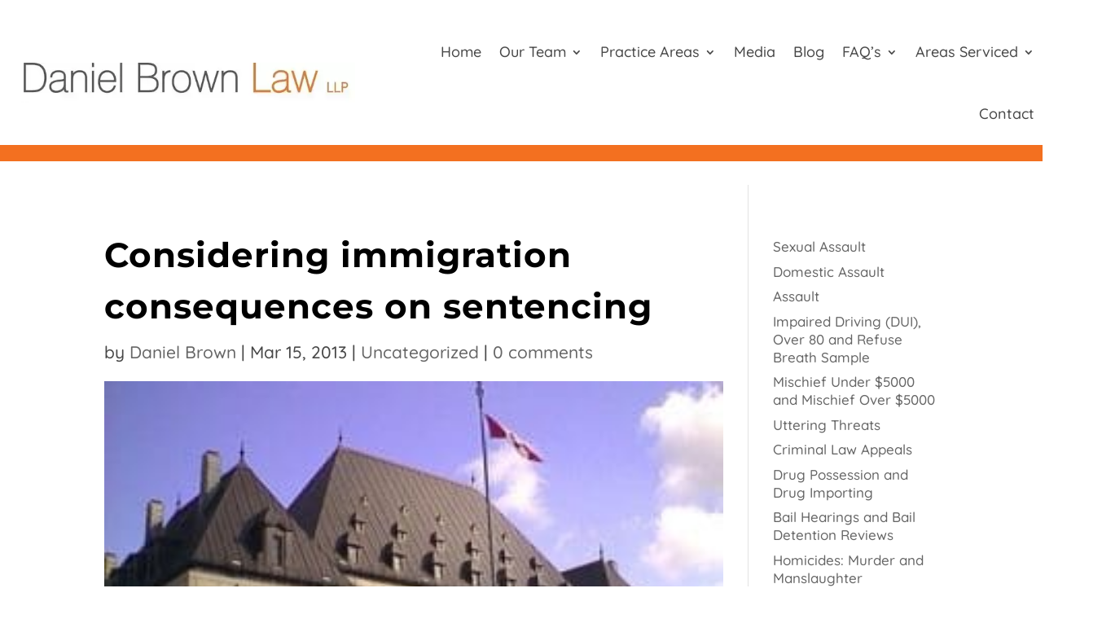

--- FILE ---
content_type: text/html; charset=UTF-8
request_url: https://www.danielbrownlaw.ca/legal-commentary/immigration-consequences/
body_size: 41730
content:
<!DOCTYPE html>
<html lang="en-CA"> <head><meta http-equiv="Content-Type" content="text/html;charset=UTF-8"><script>document.seraph_accel_usbpb=document.createElement;seraph_accel_izrbpb={add:function(b,a=10){void 0===this.a[a]&&(this.a[a]=[]);this.a[a].push(b)},a:{}}</script> <link rel="preconnect" href="https://fonts.gstatic.com" crossorigin><meta name="robots" content="index, follow, max-image-preview:large, max-snippet:-1, max-video-preview:-1"> <title>Considering immigration consequences on sentencing</title> <meta name="description" content="Criminal Lawyer, Daniel Brown, explains the effect collateral immigration consequences may have on the type of sentence imposed by a judge."> <link rel="canonical" href="https://www.danielbrownlaw.ca/legal-commentary/immigration-consequences/"> <meta property="og:locale" content="en_US"> <meta property="og:type" content="article"> <meta property="og:title" content="Considering immigration consequences on sentencing"> <meta property="og:description" content="Criminal Lawyer, Daniel Brown, explains the effect collateral immigration consequences may have on the type of sentence imposed by a judge."> <meta property="og:url" content="https://www.danielbrownlaw.ca/legal-commentary/immigration-consequences/"> <meta property="og:site_name" content="Daniel Brown Law - Criminal Lawyers Toronto"> <meta property="article:publisher" content="http://www.facebook.com/torontocriminallawfirm"> <meta property="article:author" content="https://www.facebook.com/torontocriminallawfirm"> <meta property="article:published_time" content="2013-03-15T04:49:01+00:00"> <meta property="article:modified_time" content="2020-09-28T20:11:42+00:00"> <meta property="og:image" content="https://www.danielbrownlaw.ca/wp-content/uploads/2013/03/supreme_court_of_canada-300x225-1.jpg"> <meta property="og:image:width" content="300"> <meta property="og:image:height" content="225"> <meta property="og:image:type" content="image/jpeg"> <meta name="author" content="Daniel Brown"> <meta name="twitter:card" content="summary_large_image"> <meta name="twitter:creator" content="@DanielBrownLaw"> <meta name="twitter:site" content="@DanielBrownLaw"> <meta name="twitter:label1" content="Written by"> <meta name="twitter:data1" content="Daniel Brown"> <meta name="twitter:label2" content="Est. reading time"> <meta name="twitter:data2" content="3 minutes"> <script type="application/ld+json" class="yoast-schema-graph">{"@context":"https://schema.org","@graph":[{"@type":"Article","@id":"https://www.danielbrownlaw.ca/legal-commentary/immigration-consequences/#article","isPartOf":{"@id":"https://www.danielbrownlaw.ca/legal-commentary/immigration-consequences/"},"author":{"name":"Daniel Brown","@id":"https://www.danielbrownlaw.ca/#/schema/person/db4f0eceb88db633fe4d15d815b3553a"},"headline":"Considering immigration consequences on sentencing","datePublished":"2013-03-15T04:49:01+00:00","dateModified":"2020-09-28T20:11:42+00:00","mainEntityOfPage":{"@id":"https://www.danielbrownlaw.ca/legal-commentary/immigration-consequences/"},"wordCount":515,"commentCount":0,"publisher":{"@id":"https://www.danielbrownlaw.ca/#organization"},"image":{"@id":"https://www.danielbrownlaw.ca/legal-commentary/immigration-consequences/#primaryimage"},"thumbnailUrl":"https://www.danielbrownlaw.ca/wp-content/uploads/2013/03/supreme_court_of_canada-300x225-1.jpg","inLanguage":"en-CA","potentialAction":[{"@type":"CommentAction","name":"Comment","target":["https://www.danielbrownlaw.ca/legal-commentary/immigration-consequences/#respond"]}]},{"@type":"WebPage","@id":"https://www.danielbrownlaw.ca/legal-commentary/immigration-consequences/","url":"https://www.danielbrownlaw.ca/legal-commentary/immigration-consequences/","name":"Considering immigration consequences on sentencing - Daniel Brown Law - Criminal Lawyers Toronto","isPartOf":{"@id":"https://www.danielbrownlaw.ca/#website"},"primaryImageOfPage":{"@id":"https://www.danielbrownlaw.ca/legal-commentary/immigration-consequences/#primaryimage"},"image":{"@id":"https://www.danielbrownlaw.ca/legal-commentary/immigration-consequences/#primaryimage"},"thumbnailUrl":"https://www.danielbrownlaw.ca/wp-content/uploads/2013/03/supreme_court_of_canada-300x225-1.jpg","datePublished":"2013-03-15T04:49:01+00:00","dateModified":"2020-09-28T20:11:42+00:00","description":"Criminal Lawyer, Daniel Brown, explains the effect collateral immigration consequences may have on the type of sentence imposed by a judge.","breadcrumb":{"@id":"https://www.danielbrownlaw.ca/legal-commentary/immigration-consequences/#breadcrumb"},"inLanguage":"en-CA","potentialAction":[{"@type":"ReadAction","target":["https://www.danielbrownlaw.ca/legal-commentary/immigration-consequences/"]}]},{"@type":"ImageObject","inLanguage":"en-CA","@id":"https://www.danielbrownlaw.ca/legal-commentary/immigration-consequences/#primaryimage","url":"https://www.danielbrownlaw.ca/wp-content/uploads/2013/03/supreme_court_of_canada-300x225-1.jpg","contentUrl":"https://www.danielbrownlaw.ca/wp-content/uploads/2013/03/supreme_court_of_canada-300x225-1.jpg","width":300,"height":225},{"@type":"BreadcrumbList","@id":"https://www.danielbrownlaw.ca/legal-commentary/immigration-consequences/#breadcrumb","itemListElement":[{"@type":"ListItem","position":1,"name":"Criminal Lawyers Toronto","item":"https://www.danielbrownlaw.ca/"},{"@type":"ListItem","position":2,"name":"Considering immigration consequences on sentencing"}]},{"@type":"WebSite","@id":"https://www.danielbrownlaw.ca/#website","url":"https://www.danielbrownlaw.ca/","name":"Daniel Brown Law - Criminal Lawyers Toronto","description":"Criminal Defence Lawyers in Toronto","publisher":{"@id":"https://www.danielbrownlaw.ca/#organization"},"alternateName":"Daniel Brown Law","potentialAction":[{"@type":"SearchAction","target":{"@type":"EntryPoint","urlTemplate":"https://www.danielbrownlaw.ca/?s={search_term_string}"},"query-input":{"@type":"PropertyValueSpecification","valueRequired":true,"valueName":"search_term_string"}}],"inLanguage":"en-CA"},{"@type":["Organization","Place","LegalService"],"@id":"https://www.danielbrownlaw.ca/#organization","name":"Daniel Brown Law - Criminal Lawyers Toronto","alternateName":"Daniel Brown Law LLP","url":"https://www.danielbrownlaw.ca/","logo":{"@id":"https://www.danielbrownlaw.ca/legal-commentary/immigration-consequences/#local-main-organization-logo"},"image":{"@id":"https://www.danielbrownlaw.ca/legal-commentary/immigration-consequences/#local-main-organization-logo"},"sameAs":["http://www.facebook.com/torontocriminallawfirm","https://x.com/DanielBrownLaw","https://mastodon.social/@danielbrownlaw","https://instagram.com/danielbrownlaw/","http://ca.linkedin.com/in/torontocriminallaw","https://www.pinterest.com/DanielBrownLaw/","https://www.youtube.com/@DanielBrownLaw"],"description":"Criminal defence law firm for trial and appeals in Toronto, Ontario.","legalName":"Daniel Brown Law - Criminal Lawyers Toronto","foundingDate":"2025-06-09","numberOfEmployees":{"@type":"QuantitativeValue","minValue":"11","maxValue":"50"},"address":{"@id":"https://www.danielbrownlaw.ca/legal-commentary/immigration-consequences/#local-main-place-address"},"geo":{"@type":"GeoCoordinates","latitude":"43.6523084","longitude":"-79.3751911"},"telephone":["4162977200","1(866) 243-6161"],"contactPoint":{"@type":"ContactPoint","telephone":"4162977200","email":"brown@danielbrownlaw.ca"},"openingHoursSpecification":{"@type":"OpeningHoursSpecification","dayOfWeek":["Monday","Tuesday","Wednesday","Thursday","Friday","Saturday","Sunday"],"opens":"00:00","closes":"23:59"},"email":"brown@danielbrownlaw.ca","areaServed":"Ontario","priceRange":"$$$$","currenciesAccepted":"CAD, USD","paymentAccepted":"Visa, MasterCard, Cheque, interac, Cash, Wire Transfer"},{"@type":"Person","@id":"https://www.danielbrownlaw.ca/#/schema/person/db4f0eceb88db633fe4d15d815b3553a","name":"Daniel Brown","description":"Daniel Brown is a criminal defence lawyer practicing in Toronto, Ontario.","sameAs":["http://www.danielbrownlaw.ca","https://www.facebook.com/torontocriminallawfirm","https://x.com/DanielBrownLaw"],"url":"https://www.danielbrownlaw.ca/legal-commentary/author/daniel/"},{"@type":"PostalAddress","@id":"https://www.danielbrownlaw.ca/legal-commentary/immigration-consequences/#local-main-place-address","streetAddress":"103 Church St. #400","addressLocality":"Toronto","postalCode":"M5C2G3","addressRegion":"Ontario","addressCountry":"CA"},{"@type":"ImageObject","inLanguage":"en-CA","@id":"https://www.danielbrownlaw.ca/legal-commentary/immigration-consequences/#local-main-organization-logo","url":"https://www.danielbrownlaw.ca/wp-content/uploads/2024/02/CL-Top-Boutiques-Criminal-Law-boutiques-2024-2025_Singular.jpg","contentUrl":"https://www.danielbrownlaw.ca/wp-content/uploads/2024/02/CL-Top-Boutiques-Criminal-Law-boutiques-2024-2025_Singular.jpg","width":600,"height":618,"caption":"Daniel Brown Law - Criminal Lawyers Toronto"}]}</script> <meta name="geo.placename" content="Toronto"> <meta name="geo.position" content="43.6523084;-79.3751911"> <meta name="geo.region" content="Canada"> <link rel="dns-prefetch" href="//fonts.googleapis.com"> <link rel="dns-prefetch" href="//www.googletagmanager.com"> <link rel="dns-prefetch" href="//b2530658.smushcdn.com"> <meta content="Divi Child v.1.0.0" name="generator">                     <script src="https://www.danielbrownlaw.ca/wp-content/cache/seraphinite-accelerator/s/m/d/js/71fdab9438098267b03ef6bbe665d3da.8cc8.js" id="scap.soundmanager2-js" type="o/js-lzl"></script> <script src="https://www.danielbrownlaw.ca/wp-content/cache/seraphinite-accelerator/s/m/d/js/3e858deca02d2d3970be210b4808cd0f.155a7.js" id="jquery-core-js" type="o/js-lzl"></script> <script src="https://www.danielbrownlaw.ca/wp-content/cache/seraphinite-accelerator/s/m/d/js/6e186ef916a14c84597a8a0a367ad7e8.34a7.js" id="jquery-migrate-js" type="o/js-lzl"></script> <script id="plvt-view-transitions-js-after" type="o/js-lzl">window.plvtInitViewTransitions=n=>{if(!window.navigation||!("CSSViewTransitionRule"in window))return void window.console.warn("View transitions not loaded as the browser is lacking support.");const t=(t,o,i)=>{const e=n.animations||{};return[...e[t].useGlobalTransitionNames?Object.entries(n.globalTransitionNames||{}).map((([n,t])=>[o.querySelector(n),t])):[],...e[t].usePostTransitionNames&&i?Object.entries(n.postTransitionNames||{}).map((([n,t])=>[i.querySelector(n),t])):[]]},o=async(n,t)=>{for(const[t,o]of n)t&&(t.style.viewTransitionName=o);await t;for(const[t]of n)t&&(t.style.viewTransitionName="")},i=()=>n.postSelector?document.querySelector(n.postSelector):null,e=t=>{if(!n.postSelector)return null;const o=(i=n.postSelector,e='a[href="'+t+'"]',i.split(",").map((n=>n.trim()+" "+e)).join(","));var i,e;const s=document.querySelector(o);return s?s.closest(n.postSelector):null};window.addEventListener("pageswap",(n=>{if(n.viewTransition){const s="default";let a;n.viewTransition.types.add(s),document.body.classList.contains("single")?a=t(s,document.body,i()):(document.body.classList.contains("home")||document.body.classList.contains("blog")||document.body.classList.contains("archive"))&&(a=t(s,document.body,e(n.activation.entry.url))),a&&o(a,n.viewTransition.finished)}})),window.addEventListener("pagereveal",(n=>{if(n.viewTransition){const s="default";let a;n.viewTransition.types.add(s),document.body.classList.contains("single")?a=t(s,document.body,i()):(document.body.classList.contains("home")||document.body.classList.contains("archive"))&&(a=t(s,document.body,window.navigation.activation.from?e(window.navigation.activation.from.url):null)),a&&o(a,n.viewTransition.ready)}}))};plvtInitViewTransitions({"postSelector":".wp-block-post.post, article.post, body.single main","globalTransitionNames":{"header":"header","main":"main"},"postTransitionNames":{".wp-block-post-title, .entry-title":"post-title",".wp-post-image":"post-thumbnail",".wp-block-post-content, .entry-content":"post-content"},"animations":{"default":{"useGlobalTransitionNames":true,"usePostTransitionNames":true}}})</script> <meta name="generator" content="auto-sizes 1.7.0"> <meta name="generator" content="dominant-color-images 1.2.0"> <meta name="generator" content="Site Kit by Google 1.170.0"><meta name="generator" content="performance-lab 4.0.1; plugins: auto-sizes, dominant-color-images, embed-optimizer, image-prioritizer, performant-translations, nocache-bfcache, speculation-rules, view-transitions, web-worker-offloading, webp-uploads"> <meta name="generator" content="performant-translations 1.2.0"> <meta name="generator" content="view-transitions 1.1.2"> <meta name="generator" content="web-worker-offloading 0.2.0"> <meta name="generator" content="webp-uploads 2.6.1"> <meta name="viewport" content="width=device-width, initial-scale=1.0, maximum-scale=2.0, user-scalable=1"><meta name="viewport" content="width=device-width, initial-scale=1.0"><meta name="generator" content="speculation-rules 1.6.0"> <meta name="theme-color" content="#ffffff"> <meta name="viewport" content="width=device-width, user-scalable=yes, initial-scale=1.0, minimum-scale=0.1, maximum-scale=10.0"> <script id="pac-drh-close-mobile-outside-click-inline-js" type="o/js-lzl">jQuery(function($){$('body').click(function(e){let mobileMenuEle=$('#et_mobile_nav_menu .mobile_nav');if(!mobileMenuEle.find('a').is(e.target)&&mobileMenuEle.hasClass('opened')){$('#et_mobile_nav_menu .mobile_menu_bar').click();}});});</script> <meta name="description" content="Earlier this week, the Supreme Court of Canada released their ruling in R. v. Pham 2013 SCC 15 which answers the question, “What weight should be given to c ..."> <meta name="google-site-verification" content="bf11abe3591eb5f566f3da6ff657361db9e0f3a4"> <meta name="msvalidate.01" content="7ABFCB89DD8641AA6314D0EB81F86C12"> <meta name="description" content="Daniel Brown Law is a leading criminal defence firm in Toronto, specializing in defending individuals facing criminal charges. Get expert legal representation today."> <script type="application/ld+json">{"@context":"https:\/\/schema.org","@graph":[{"@type":"WPHeader","url":"https:\/\/www.danielbrownlaw.ca\/legal-commentary\/immigration-consequences\/","headline":"Considering immigration consequences on sentencing","description":"Earlier this week, the\u00a0Supreme Court of Canada released their ruling in R. v. Pham 2013 SCC 15\u00a0which answers the question, \u201cWhat weight should be given to c ..."},{"@type":"WPFooter","url":"https:\/\/www.danielbrownlaw.ca\/legal-commentary\/immigration-consequences\/","headline":"Considering immigration consequences on sentencing","description":"Earlier this week, the\u00a0Supreme Court of Canada released their ruling in R. v. Pham 2013 SCC 15\u00a0which answers the question, \u201cWhat weight should be given to c ...","copyrightYear":"2026"},{"@type":"Organization","@id":"https:\/\/www.danielbrownlaw.ca\/#schema-publishing-organization","url":"https:\/\/www.danielbrownlaw.ca","name":"Daniel Brown Law - Criminal Lawyers Toronto","logo":{"@type":"ImageObject","@id":"https:\/\/www.danielbrownlaw.ca\/#schema-organization-logo","url":"https:\/\/www.danielbrownlaw.ca\/wp-content\/uploads\/2024\/02\/CL-Top-Boutiques-Criminal-Law-boutiques-2024-2025_Singular.jpg","height":60,"width":60}},{"@type":"WebSite","@id":"https:\/\/www.danielbrownlaw.ca\/#schema-website","url":"https:\/\/www.danielbrownlaw.ca","name":"Daniel Brown Law LLP - Criminal Lawyers Toronto","encoding":"UTF-8","potentialAction":{"@type":"SearchAction","target":"https:\/\/www.danielbrownlaw.ca\/search\/{search_term_string}\/","query-input":"required name=search_term_string"}},{"@type":"BreadcrumbList","@id":"https:\/\/www.danielbrownlaw.ca\/legal-commentary\/immigration-consequences?page&name=immigration-consequences\/#breadcrumb","itemListElement":[{"@type":"ListItem","position":1,"name":"Uncategorized","item":"https:\/\/www.danielbrownlaw.ca\/legal-commentary\/category\/uncategorized\/"},{"@type":"ListItem","position":2,"name":"Considering immigration consequences on sentencing"}]},{"@type":"Person","@id":"https:\/\/www.danielbrownlaw.ca\/legal-commentary\/author\/daniel\/#schema-author","name":"Daniel Brown","url":"https:\/\/www.danielbrownlaw.ca\/legal-commentary\/author\/daniel\/","description":"Daniel Brown is a criminal defence lawyer practicing in Toronto, Ontario.","image":{"@type":"ImageObject","@id":"https:\/\/www.danielbrownlaw.ca\/legal-commentary\/author\/daniel\/#schema-author-gravatar","url":"https:\/\/secure.gravatar.com\/avatar\/1bc3aa2a3fffe9bad745a7143a0dd54bfd9bcf6ddc119bb1c5788a40984c7d9c?s=96&d=mm&r=g","height":100,"width":100,"caption":"Daniel Brown"}},{"@type":"WebPage","@id":"https:\/\/www.danielbrownlaw.ca\/legal-commentary\/immigration-consequences\/#schema-webpage","isPartOf":{"@id":"https:\/\/www.danielbrownlaw.ca\/#schema-website"},"publisher":{"@id":"https:\/\/www.danielbrownlaw.ca\/#schema-publishing-organization"},"url":"https:\/\/www.danielbrownlaw.ca\/legal-commentary\/immigration-consequences\/","hasPart":[{"@type":"SiteNavigationElement","@id":"https:\/\/www.danielbrownlaw.ca\/legal-commentary\/immigration-consequences\/#schema-nav-element-860","name":"Home","url":"https:\/\/www.danielbrownlaw.ca\/"},{"@type":"SiteNavigationElement","@id":"https:\/\/www.danielbrownlaw.ca\/legal-commentary\/immigration-consequences\/#schema-nav-element-872","name":"Our Team","url":"https:\/\/www.danielbrownlaw.ca\/our-team\/"},{"@type":"SiteNavigationElement","@id":"https:\/\/www.danielbrownlaw.ca\/legal-commentary\/immigration-consequences\/#schema-nav-element-370564","name":"Our Lawyers","url":"https:\/\/www.danielbrownlaw.ca\/firm-directory\/"},{"@type":"SiteNavigationElement","@id":"https:\/\/www.danielbrownlaw.ca\/legal-commentary\/immigration-consequences\/#schema-nav-element-21282","name":"","url":"https:\/\/www.danielbrownlaw.ca\/lindsay-board\/"},{"@type":"SiteNavigationElement","@id":"https:\/\/www.danielbrownlaw.ca\/legal-commentary\/immigration-consequences\/#schema-nav-element-371750","name":"","url":"https:\/\/www.danielbrownlaw.ca\/samantha-bondoux\/"},{"@type":"SiteNavigationElement","@id":"https:\/\/www.danielbrownlaw.ca\/legal-commentary\/immigration-consequences\/#schema-nav-element-21011","name":"","url":"https:\/\/www.danielbrownlaw.ca\/chloe-boubalos\/"},{"@type":"SiteNavigationElement","@id":"https:\/\/www.danielbrownlaw.ca\/legal-commentary\/immigration-consequences\/#schema-nav-element-21025","name":"","url":"https:\/\/www.danielbrownlaw.ca\/james-bray\/"},{"@type":"SiteNavigationElement","@id":"https:\/\/www.danielbrownlaw.ca\/legal-commentary\/immigration-consequences\/#schema-nav-element-21003","name":"","url":"https:\/\/www.danielbrownlaw.ca\/toronto-criminal-lawyer\/"},{"@type":"SiteNavigationElement","@id":"https:\/\/www.danielbrownlaw.ca\/legal-commentary\/immigration-consequences\/#schema-nav-element-21007","name":"","url":"https:\/\/www.danielbrownlaw.ca\/trevin-david\/"},{"@type":"SiteNavigationElement","@id":"https:\/\/www.danielbrownlaw.ca\/legal-commentary\/immigration-consequences\/#schema-nav-element-374079","name":"","url":"https:\/\/www.danielbrownlaw.ca\/jason-dossantos\/"},{"@type":"SiteNavigationElement","@id":"https:\/\/www.danielbrownlaw.ca\/legal-commentary\/immigration-consequences\/#schema-nav-element-21026","name":"","url":"https:\/\/www.danielbrownlaw.ca\/hilary-dudding\/"},{"@type":"SiteNavigationElement","@id":"https:\/\/www.danielbrownlaw.ca\/legal-commentary\/immigration-consequences\/#schema-nav-element-21005","name":"","url":"https:\/\/www.danielbrownlaw.ca\/mark-halfyard\/"},{"@type":"SiteNavigationElement","@id":"https:\/\/www.danielbrownlaw.ca\/legal-commentary\/immigration-consequences\/#schema-nav-element-373317","name":"","url":"https:\/\/www.danielbrownlaw.ca\/ema-ibrakovic\/"},{"@type":"SiteNavigationElement","@id":"https:\/\/www.danielbrownlaw.ca\/legal-commentary\/immigration-consequences\/#schema-nav-element-21029","name":"","url":"https:\/\/www.danielbrownlaw.ca\/sujung-lee\/"},{"@type":"SiteNavigationElement","@id":"https:\/\/www.danielbrownlaw.ca\/legal-commentary\/immigration-consequences\/#schema-nav-element-372153","name":"","url":"https:\/\/www.danielbrownlaw.ca\/thomas-mccann\/"},{"@type":"SiteNavigationElement","@id":"https:\/\/www.danielbrownlaw.ca\/legal-commentary\/immigration-consequences\/#schema-nav-element-370942","name":"","url":"https:\/\/www.danielbrownlaw.ca\/colleen-mckeown\/"},{"@type":"SiteNavigationElement","@id":"https:\/\/www.danielbrownlaw.ca\/legal-commentary\/immigration-consequences\/#schema-nav-element-371992","name":"","url":"https:\/\/www.danielbrownlaw.ca\/robert-nanni\/"},{"@type":"SiteNavigationElement","@id":"https:\/\/www.danielbrownlaw.ca\/legal-commentary\/immigration-consequences\/#schema-nav-element-370565","name":"Our Support Staff","url":"https:\/\/www.danielbrownlaw.ca\/firm-directory\/"},{"@type":"SiteNavigationElement","@id":"https:\/\/www.danielbrownlaw.ca\/legal-commentary\/immigration-consequences\/#schema-nav-element-371928","name":"","url":"https:\/\/www.danielbrownlaw.ca\/alannah-buera\/"},{"@type":"SiteNavigationElement","@id":"https:\/\/www.danielbrownlaw.ca\/legal-commentary\/immigration-consequences\/#schema-nav-element-21009","name":"","url":"https:\/\/www.danielbrownlaw.ca\/rylie-burns\/"},{"@type":"SiteNavigationElement","@id":"https:\/\/www.danielbrownlaw.ca\/legal-commentary\/immigration-consequences\/#schema-nav-element-21067","name":"","url":"https:\/\/www.danielbrownlaw.ca\/testimonials\/"},{"@type":"SiteNavigationElement","@id":"https:\/\/www.danielbrownlaw.ca\/legal-commentary\/immigration-consequences\/#schema-nav-element-21061","name":"","url":"https:\/\/www.danielbrownlaw.ca\/lawyer-practice-areas\/"},{"@type":"SiteNavigationElement","@id":"https:\/\/www.danielbrownlaw.ca\/legal-commentary\/immigration-consequences\/#schema-nav-element-370524","name":"Driving Offences","url":"https:\/\/www.danielbrownlaw.ca\/lawyer-practice-areas"},{"@type":"SiteNavigationElement","@id":"https:\/\/www.danielbrownlaw.ca\/legal-commentary\/immigration-consequences\/#schema-nav-element-21051","name":"Impaired Driving","url":"https:\/\/www.danielbrownlaw.ca\/drunk-driving-charges-dui-lawyer\/"},{"@type":"SiteNavigationElement","@id":"https:\/\/www.danielbrownlaw.ca\/legal-commentary\/immigration-consequences\/#schema-nav-element-370526","name":"Driving Over 80","url":"https:\/\/www.danielbrownlaw.ca\/drunk-driving-charges-dui-lawyer\/"},{"@type":"SiteNavigationElement","@id":"https:\/\/www.danielbrownlaw.ca\/legal-commentary\/immigration-consequences\/#schema-nav-element-370527","name":"Refusing a Breath Sample","url":"https:\/\/www.danielbrownlaw.ca\/legal-commentary\/refusing-a-breath-sample\/"},{"@type":"SiteNavigationElement","@id":"https:\/\/www.danielbrownlaw.ca\/legal-commentary\/immigration-consequences\/#schema-nav-element-21069","name":"Dangerous Driving","url":"https:\/\/www.danielbrownlaw.ca\/legal-commentary\/dangerous-driving-toronto\/"},{"@type":"SiteNavigationElement","@id":"https:\/\/www.danielbrownlaw.ca\/legal-commentary\/immigration-consequences\/#schema-nav-element-21070","name":"Failing to Stop","url":"https:\/\/www.danielbrownlaw.ca\/legal-commentary\/fail-to-remain\/"},{"@type":"SiteNavigationElement","@id":"https:\/\/www.danielbrownlaw.ca\/legal-commentary\/immigration-consequences\/#schema-nav-element-370529","name":"Sexual Offences","url":"https:\/\/www.danielbrownlaw.ca\/lawyer-practice-areas"},{"@type":"SiteNavigationElement","@id":"https:\/\/www.danielbrownlaw.ca\/legal-commentary\/immigration-consequences\/#schema-nav-element-21062","name":"","url":"https:\/\/www.danielbrownlaw.ca\/sexual-assault-lawyer\/"},{"@type":"SiteNavigationElement","@id":"https:\/\/www.danielbrownlaw.ca\/legal-commentary\/immigration-consequences\/#schema-nav-element-370547","name":"Sexual Interference","url":"https:\/\/www.danielbrownlaw.ca\/sexual-assault-lawyer\/"},{"@type":"SiteNavigationElement","@id":"https:\/\/www.danielbrownlaw.ca\/legal-commentary\/immigration-consequences\/#schema-nav-element-21082","name":"Sexual Exploitation","url":"https:\/\/www.danielbrownlaw.ca\/legal-commentary\/sexual-exploitation\/"},{"@type":"SiteNavigationElement","@id":"https:\/\/www.danielbrownlaw.ca\/legal-commentary\/immigration-consequences\/#schema-nav-element-370548","name":"Invitation to Sexual Touching","url":"https:\/\/www.danielbrownlaw.ca\/sexual-assault-lawyer\/"},{"@type":"SiteNavigationElement","@id":"https:\/\/www.danielbrownlaw.ca\/legal-commentary\/immigration-consequences\/#schema-nav-element-21072","name":"Voyeurism","url":"https:\/\/www.danielbrownlaw.ca\/legal-commentary\/voyeurism-lawyer-toronto\/"},{"@type":"SiteNavigationElement","@id":"https:\/\/www.danielbrownlaw.ca\/legal-commentary\/immigration-consequences\/#schema-nav-element-21088","name":"Intimate Images","url":"https:\/\/www.danielbrownlaw.ca\/legal-commentary\/publishing-intimate-image\/"},{"@type":"SiteNavigationElement","@id":"https:\/\/www.danielbrownlaw.ca\/legal-commentary\/immigration-consequences\/#schema-nav-element-370530","name":"Assault Offences","url":"https:\/\/www.danielbrownlaw.ca\/lawyer-practice-areas"},{"@type":"SiteNavigationElement","@id":"https:\/\/www.danielbrownlaw.ca\/legal-commentary\/immigration-consequences\/#schema-nav-element-21034","name":"","url":"https:\/\/www.danielbrownlaw.ca\/assault-charges\/"},{"@type":"SiteNavigationElement","@id":"https:\/\/www.danielbrownlaw.ca\/legal-commentary\/immigration-consequences\/#schema-nav-element-21044","name":"","url":"https:\/\/www.danielbrownlaw.ca\/domestic-assault-lawyer\/"},{"@type":"SiteNavigationElement","@id":"https:\/\/www.danielbrownlaw.ca\/legal-commentary\/immigration-consequences\/#schema-nav-element-370537","name":"Assault Causing Bodily Harm","url":"https:\/\/www.danielbrownlaw.ca\/assault-charges\/"},{"@type":"SiteNavigationElement","@id":"https:\/\/www.danielbrownlaw.ca\/legal-commentary\/immigration-consequences\/#schema-nav-element-370538","name":"Aggravated Assault","url":"https:\/\/www.danielbrownlaw.ca\/assault-charges\/"},{"@type":"SiteNavigationElement","@id":"https:\/\/www.danielbrownlaw.ca\/legal-commentary\/immigration-consequences\/#schema-nav-element-21042","name":"","url":"https:\/\/www.danielbrownlaw.ca\/criminal-harassment-toronto\/"},{"@type":"SiteNavigationElement","@id":"https:\/\/www.danielbrownlaw.ca\/legal-commentary\/immigration-consequences\/#schema-nav-element-21083","name":"Utter Threats","url":"https:\/\/www.danielbrownlaw.ca\/legal-commentary\/utter-threats-toronto\/"},{"@type":"SiteNavigationElement","@id":"https:\/\/www.danielbrownlaw.ca\/legal-commentary\/immigration-consequences\/#schema-nav-element-371607","name":"Forcible Confinement","url":"https:\/\/www.danielbrownlaw.ca\/legal-commentary\/forcible-confinement-toronto\/"},{"@type":"SiteNavigationElement","@id":"https:\/\/www.danielbrownlaw.ca\/legal-commentary\/immigration-consequences\/#schema-nav-element-370533","name":"Drug Offences","url":"https:\/\/www.danielbrownlaw.ca\/lawyer-practice-areas"},{"@type":"SiteNavigationElement","@id":"https:\/\/www.danielbrownlaw.ca\/legal-commentary\/immigration-consequences\/#schema-nav-element-21045","name":"","url":"https:\/\/www.danielbrownlaw.ca\/charges-drug-possession-lawyer\/"},{"@type":"SiteNavigationElement","@id":"https:\/\/www.danielbrownlaw.ca\/legal-commentary\/immigration-consequences\/#schema-nav-element-21089","name":"Drug Trafficking","url":"https:\/\/www.danielbrownlaw.ca\/legal-commentary\/drug-trafficking-toronto\/"},{"@type":"SiteNavigationElement","@id":"https:\/\/www.danielbrownlaw.ca\/legal-commentary\/immigration-consequences\/#schema-nav-element-370549","name":"Possession for the Purpose of Trafficking","url":"https:\/\/www.danielbrownlaw.ca\/charges-drug-possession-lawyer\/"},{"@type":"SiteNavigationElement","@id":"https:\/\/www.danielbrownlaw.ca\/legal-commentary\/immigration-consequences\/#schema-nav-element-21084","name":"Drug Importing","url":"https:\/\/www.danielbrownlaw.ca\/legal-commentary\/drug-importing-canada\/"},{"@type":"SiteNavigationElement","@id":"https:\/\/www.danielbrownlaw.ca\/legal-commentary\/immigration-consequences\/#schema-nav-element-370532","name":"Homicide Offences","url":"https:\/\/www.danielbrownlaw.ca\/lawyer-practice-areas"},{"@type":"SiteNavigationElement","@id":"https:\/\/www.danielbrownlaw.ca\/legal-commentary\/immigration-consequences\/#schema-nav-element-370545","name":"Murder","url":"https:\/\/www.danielbrownlaw.ca\/homicide-murder-criminal-lawyer-toronto\/"},{"@type":"SiteNavigationElement","@id":"https:\/\/www.danielbrownlaw.ca\/legal-commentary\/immigration-consequences\/#schema-nav-element-370544","name":"Manslaughter","url":"https:\/\/www.danielbrownlaw.ca\/homicide-murder-criminal-lawyer-toronto\/"},{"@type":"SiteNavigationElement","@id":"https:\/\/www.danielbrownlaw.ca\/legal-commentary\/immigration-consequences\/#schema-nav-element-370546","name":"Criminal Negligence","url":"https:\/\/www.danielbrownlaw.ca\/homicide-murder-criminal-lawyer-toronto\/"},{"@type":"SiteNavigationElement","@id":"https:\/\/www.danielbrownlaw.ca\/legal-commentary\/immigration-consequences\/#schema-nav-element-370534","name":"Weapons Offences","url":"https:\/\/www.danielbrownlaw.ca\/lawyer-practice-areas"},{"@type":"SiteNavigationElement","@id":"https:\/\/www.danielbrownlaw.ca\/legal-commentary\/immigration-consequences\/#schema-nav-element-370552","name":"Carrying a Concealed Weapon","url":"https:\/\/www.danielbrownlaw.ca\/possession-weapon-charges\/"},{"@type":"SiteNavigationElement","@id":"https:\/\/www.danielbrownlaw.ca\/legal-commentary\/immigration-consequences\/#schema-nav-element-21065","name":"Firearm Possession","url":"https:\/\/www.danielbrownlaw.ca\/possession-weapon-charges\/"},{"@type":"SiteNavigationElement","@id":"https:\/\/www.danielbrownlaw.ca\/legal-commentary\/immigration-consequences\/#schema-nav-element-370551","name":"Firearm Trafficking","url":"https:\/\/www.danielbrownlaw.ca\/possession-weapon-charges\/"},{"@type":"SiteNavigationElement","@id":"https:\/\/www.danielbrownlaw.ca\/legal-commentary\/immigration-consequences\/#schema-nav-element-370531","name":"Property Offences","url":"https:\/\/www.danielbrownlaw.ca\/lawyer-practice-areas"},{"@type":"SiteNavigationElement","@id":"https:\/\/www.danielbrownlaw.ca\/legal-commentary\/immigration-consequences\/#schema-nav-element-370539","name":"Theft","url":"https:\/\/www.danielbrownlaw.ca\/shoplifting-mishchief-theft-lawyer\/"},{"@type":"SiteNavigationElement","@id":"https:\/\/www.danielbrownlaw.ca\/legal-commentary\/immigration-consequences\/#schema-nav-element-370540","name":"Shoplifting","url":"https:\/\/www.danielbrownlaw.ca\/shoplifting-mishchief-theft-lawyer\/"},{"@type":"SiteNavigationElement","@id":"https:\/\/www.danielbrownlaw.ca\/legal-commentary\/immigration-consequences\/#schema-nav-element-21056","name":"","url":"https:\/\/www.danielbrownlaw.ca\/mischief-lawyer-toronto\/"},{"@type":"SiteNavigationElement","@id":"https:\/\/www.danielbrownlaw.ca\/legal-commentary\/immigration-consequences\/#schema-nav-element-370543","name":"Credit Card Possession","url":"https:\/\/www.danielbrownlaw.ca\/shoplifting-mishchief-theft-lawyer\/"},{"@type":"SiteNavigationElement","@id":"https:\/\/www.danielbrownlaw.ca\/legal-commentary\/immigration-consequences\/#schema-nav-element-370542","name":"Possessing Stolen Property","url":"https:\/\/www.danielbrownlaw.ca\/fraud-lawyer\/"},{"@type":"SiteNavigationElement","@id":"https:\/\/www.danielbrownlaw.ca\/legal-commentary\/immigration-consequences\/#schema-nav-element-21048","name":"","url":"https:\/\/www.danielbrownlaw.ca\/fraud-lawyer\/"},{"@type":"SiteNavigationElement","@id":"https:\/\/www.danielbrownlaw.ca\/legal-commentary\/immigration-consequences\/#schema-nav-element-21081","name":"Robbery","url":"https:\/\/www.danielbrownlaw.ca\/legal-commentary\/robbery-lawyer-toronto\/"},{"@type":"SiteNavigationElement","@id":"https:\/\/www.danielbrownlaw.ca\/legal-commentary\/immigration-consequences\/#schema-nav-element-370535","name":"Administration of Justice Offences","url":"https:\/\/www.danielbrownlaw.ca\/lawyer-practice-areas"},{"@type":"SiteNavigationElement","@id":"https:\/\/www.danielbrownlaw.ca\/legal-commentary\/immigration-consequences\/#schema-nav-element-21086","name":"Fail to Appear","url":"https:\/\/www.danielbrownlaw.ca\/legal-commentary\/fail-to-appear-toronto\/"},{"@type":"SiteNavigationElement","@id":"https:\/\/www.danielbrownlaw.ca\/legal-commentary\/immigration-consequences\/#schema-nav-element-21032","name":"Fail to Comply","url":"https:\/\/www.danielbrownlaw.ca\/fail-to-comply-with-bail\/"},{"@type":"SiteNavigationElement","@id":"https:\/\/www.danielbrownlaw.ca\/legal-commentary\/immigration-consequences\/#schema-nav-element-21058","name":"","url":"https:\/\/www.danielbrownlaw.ca\/obstruct-police-officer\/"},{"@type":"SiteNavigationElement","@id":"https:\/\/www.danielbrownlaw.ca\/legal-commentary\/immigration-consequences\/#schema-nav-element-21087","name":"Public Mischief","url":"https:\/\/www.danielbrownlaw.ca\/legal-commentary\/public-mischief-charge\/"},{"@type":"SiteNavigationElement","@id":"https:\/\/www.danielbrownlaw.ca\/legal-commentary\/immigration-consequences\/#schema-nav-element-21085","name":"Peace Bonds","url":"https:\/\/www.danielbrownlaw.ca\/legal-commentary\/peace-bonds-in-criminal-cases\/"},{"@type":"SiteNavigationElement","@id":"https:\/\/www.danielbrownlaw.ca\/legal-commentary\/immigration-consequences\/#schema-nav-element-370536","name":"Other Legal Services","url":"https:\/\/www.danielbrownlaw.ca\/lawyer-practice-areas"},{"@type":"SiteNavigationElement","@id":"https:\/\/www.danielbrownlaw.ca\/legal-commentary\/immigration-consequences\/#schema-nav-element-21035","name":"","url":"https:\/\/www.danielbrownlaw.ca\/bail-lawyer-toronto\/"},{"@type":"SiteNavigationElement","@id":"https:\/\/www.danielbrownlaw.ca\/legal-commentary\/immigration-consequences\/#schema-nav-element-21043","name":"Criminal Appeals","url":"https:\/\/www.danielbrownlaw.ca\/criminal-appeal-lawyer\/"},{"@type":"SiteNavigationElement","@id":"https:\/\/www.danielbrownlaw.ca\/legal-commentary\/immigration-consequences\/#schema-nav-element-21046","name":"","url":"https:\/\/www.danielbrownlaw.ca\/extradition-lawyer\/"},{"@type":"SiteNavigationElement","@id":"https:\/\/www.danielbrownlaw.ca\/legal-commentary\/immigration-consequences\/#schema-nav-element-21066","name":"","url":"https:\/\/www.danielbrownlaw.ca\/youth-criminal-cases-toronto\/"},{"@type":"SiteNavigationElement","@id":"https:\/\/www.danielbrownlaw.ca\/legal-commentary\/immigration-consequences\/#schema-nav-element-21064","name":"","url":"https:\/\/www.danielbrownlaw.ca\/victim-support-toronto\/"},{"@type":"SiteNavigationElement","@id":"https:\/\/www.danielbrownlaw.ca\/legal-commentary\/immigration-consequences\/#schema-nav-element-21054","name":"","url":"https:\/\/www.danielbrownlaw.ca\/press-mentions\/"},{"@type":"SiteNavigationElement","@id":"https:\/\/www.danielbrownlaw.ca\/legal-commentary\/immigration-consequences\/#schema-nav-element-21052","name":"Blog","url":"https:\/\/www.danielbrownlaw.ca\/legal-commentary\/"},{"@type":"SiteNavigationElement","@id":"https:\/\/www.danielbrownlaw.ca\/legal-commentary\/immigration-consequences\/#schema-nav-element-21047","name":"FAQ's","url":"https:\/\/www.danielbrownlaw.ca\/faqs\/"},{"@type":"SiteNavigationElement","@id":"https:\/\/www.danielbrownlaw.ca\/legal-commentary\/immigration-consequences\/#schema-nav-element-21041","name":"COVID Courthouse Info","url":"https:\/\/www.danielbrownlaw.ca\/covid19-ontario-courthouse-information\/"},{"@type":"SiteNavigationElement","@id":"https:\/\/www.danielbrownlaw.ca\/legal-commentary\/immigration-consequences\/#schema-nav-element-21033","name":"","url":"https:\/\/www.danielbrownlaw.ca\/areas-serviced\/"},{"@type":"SiteNavigationElement","@id":"https:\/\/www.danielbrownlaw.ca\/legal-commentary\/immigration-consequences\/#schema-nav-element-21036","name":"Barrie","url":"https:\/\/www.danielbrownlaw.ca\/barrie-criminal-lawyer\/"},{"@type":"SiteNavigationElement","@id":"https:\/\/www.danielbrownlaw.ca\/legal-commentary\/immigration-consequences\/#schema-nav-element-21037","name":"Bradford","url":"https:\/\/www.danielbrownlaw.ca\/bradford-criminal-lawyer\/"},{"@type":"SiteNavigationElement","@id":"https:\/\/www.danielbrownlaw.ca\/legal-commentary\/immigration-consequences\/#schema-nav-element-21038","name":"Brampton","url":"https:\/\/www.danielbrownlaw.ca\/brampton-criminal-lawyer\/"},{"@type":"SiteNavigationElement","@id":"https:\/\/www.danielbrownlaw.ca\/legal-commentary\/immigration-consequences\/#schema-nav-element-21039","name":"Burlington","url":"https:\/\/www.danielbrownlaw.ca\/burlington-criminal-lawyer\/"},{"@type":"SiteNavigationElement","@id":"https:\/\/www.danielbrownlaw.ca\/legal-commentary\/immigration-consequences\/#schema-nav-element-21049","name":"Hamilton","url":"https:\/\/www.danielbrownlaw.ca\/hamilton-criminal-lawyer\/"},{"@type":"SiteNavigationElement","@id":"https:\/\/www.danielbrownlaw.ca\/legal-commentary\/immigration-consequences\/#schema-nav-element-21060","name":"Oshawa","url":"https:\/\/www.danielbrownlaw.ca\/oshawa-criminal-lawyer\/"},{"@type":"SiteNavigationElement","@id":"https:\/\/www.danielbrownlaw.ca\/legal-commentary\/immigration-consequences\/#schema-nav-element-21053","name":"London","url":"https:\/\/www.danielbrownlaw.ca\/london-criminal-lawyer\/"},{"@type":"SiteNavigationElement","@id":"https:\/\/www.danielbrownlaw.ca\/legal-commentary\/immigration-consequences\/#schema-nav-element-21057","name":"Newmarket","url":"https:\/\/www.danielbrownlaw.ca\/newmarket-criminal-lawyer\/"},{"@type":"SiteNavigationElement","@id":"https:\/\/www.danielbrownlaw.ca\/legal-commentary\/immigration-consequences\/#schema-nav-element-21059","name":"Orangeville","url":"https:\/\/www.danielbrownlaw.ca\/orangeville-criminal-lawyer\/"},{"@type":"SiteNavigationElement","@id":"https:\/\/www.danielbrownlaw.ca\/legal-commentary\/immigration-consequences\/#schema-nav-element-21055","name":"Milton","url":"https:\/\/www.danielbrownlaw.ca\/milton-criminal-lawyer\/"},{"@type":"SiteNavigationElement","@id":"https:\/\/www.danielbrownlaw.ca\/legal-commentary\/immigration-consequences\/#schema-nav-element-21092","name":"Toronto","url":"https:\/\/www.danielbrownlaw.ca\/criminal-lawyer-toronto\/"},{"@type":"SiteNavigationElement","@id":"https:\/\/www.danielbrownlaw.ca\/legal-commentary\/immigration-consequences\/#schema-nav-element-21040","name":"","url":"https:\/\/www.danielbrownlaw.ca\/contact\/"}]},{"@type":"NewsArticle","headline":"Considering immigration consequences on sentencing","name":"Considering immigration consequences on sentencing","description":"Earlier this week, the\u00a0Supreme Court of Canada released their ruling in R. v. Pham 2013 SCC 15\u00a0which answers the question, \u201cWhat weight should be given to c ...","url":"https:\/\/www.danielbrownlaw.ca\/legal-commentary\/immigration-consequences\/","thumbnailUrl":"https:\/\/www.danielbrownlaw.ca\/wp-content\/uploads\/2013\/03\/supreme_court_of_canada-300x225-1.jpg","dateModified":"2020-09-28 20:11:42","datePublished":"2013-03-15 04:49:01","image":[{"@type":"ImageObject","@id":"https:\/\/www.danielbrownlaw.ca\/legal-commentary\/immigration-consequences\/#schema-article-image","url":"https:\/\/www.danielbrownlaw.ca\/wp-content\/uploads\/2013\/03\/supreme_court_of_canada-300x225-1.jpg","height":"225","width":"300"}],"author":{"@type":"Person","name":"Daniel Brown","url":"https:\/\/www.danielbrownlaw.ca\/legal-commentary\/author\/daniel\/","image":{"@type":"ImageObject","@id":"https:\/\/www.danielbrownlaw.ca\/legal-commentary\/author\/daniel\/#schema-author-gravatar","url":"https:\/\/secure.gravatar.com\/avatar\/1bc3aa2a3fffe9bad745a7143a0dd54bfd9bcf6ddc119bb1c5788a40984c7d9c?s=96&d=mm&r=g","height":"100","width":"100"}},"publisher":{"@type":"Organization","logo":{"@type":"ImageObject","@id":"https:\/\/www.danielbrownlaw.ca\/#schema-organization-logo","url":"https:\/\/www.danielbrownlaw.ca\/wp-content\/uploads\/2024\/02\/CL-Top-Boutiques-Criminal-Law-boutiques-2024-2025_Singular.jpg","height":"618","width":"600"},"name":"Daniel Brown Law - Criminal Lawyers Toronto","url":"https:\/\/www.danielbrownlaw.ca"}}]}</script> <meta property="og:type" content="article"> <meta property="og:url" content="https://www.danielbrownlaw.ca/legal-commentary/immigration-consequences/"> <meta property="og:title" content="Considering immigration consequences on sentencing"> <meta property="og:description" content="Earlier this week, the Supreme Court of Canada released their ruling in R. v. Pham 2013 SCC 15 which answers the question, “What weight should be given to c ..."> <meta property="og:image" content="https://www.danielbrownlaw.ca/wp-content/uploads/2013/03/supreme_court_of_canada-300x225-1.jpg"> <meta property="og:image:width" content="300"> <meta property="og:image:height" content="225"> <meta property="article:published_time" content="2013-03-15T04:49:01"> <meta property="article:author" content="Daniel Brown"> <meta name="twitter:card" content="summary_large_image"> <meta name="twitter:site" content="DanielBrownLaw"> <meta name="twitter:title" content="Considering immigration consequences on sentencing"> <meta name="twitter:description" content="Earlier this week, the Supreme Court of Canada released their ruling in R. v. Pham 2013 SCC 15 which answers the question, “What weight should be given to c ..."> <meta name="twitter:image" content="https://www.danielbrownlaw.ca/wp-content/uploads/2013/03/supreme_court_of_canada-300x225-1.jpg?lm=6590D0B7"> <meta data-od-replaced-content="optimization-detective 1.0.0-beta4" name="generator" content="optimization-detective 1.0.0-beta4; url_metric_groups={0:empty, 480:empty, 600:empty, 782:empty}"> <meta name="generator" content="embed-optimizer 1.0.0-beta3"> <meta name="generator" content="image-prioritizer 1.0.0-beta3">  <script data-cnb-version="1.5.5" async="async" src="https://user.callnowbutton.com/b72ee5f1-95b0-4842-a888-45168ecdcc6b.js" type="o/js-lzl"></script> <script type="o/js-lzl">(function(w,d,s,l,i){w[l]=w[l]||[];w[l].push({'gtm.start':new Date().getTime(),event:'gtm.js'});var f=d.getElementsByTagName(s)[0],j=d.createElement(s),dl=l!='dataLayer'?'&l='+l:'';j.async=true;j.src='https://www.googletagmanager.com/gtm.js?id='+i+dl;f.parentNode.insertBefore(j,f);})(window,document,'script','dataLayer','GTM-W473RGW');</script> <meta expr:content="data:blog.isMobile         ? &quot;width=device-width,initial-scale=1.0,minimum-scale=1.0,maximum-scale=1.0&quot;         : &quot;width=1100,initial-scale=1.0,minimum-scale=1.0,maximum-scale=2.0&quot;" name="viewport"> <link rel="canonical" href="https://www.danielbrownlaw.ca"> <script type="o/js-lzl">jQuery(function($){$(document).ready(function(){$("body ul.et_mobile_menu li.menu-item-has-children, body ul.et_mobile_menu  li.page_item_has_children").append('<a href="#" class="mobile-toggle-icon"></a>');$('ul.et_mobile_menu li.menu-item-has-children .mobile-toggle-icon, ul.et_mobile_menu li.page_item_has_children .mobile-toggle-icon').click(function(event){event.preventDefault();$(this).parent('li').toggleClass('mobile-toggle-open');$(this).parent('li').find('ul.children').first().toggleClass('visible');$(this).parent('li').find('ul.sub-menu').first().toggleClass('visible');});iconFINAL='P';$('body ul.et_mobile_menu li.menu-item-has-children, body ul.et_mobile_menu li.page_item_has_children').attr('data-icon',iconFINAL);$('.mobile-toggle-icon').on('mouseover',function(){$(this).parent().addClass('active-toggle');}).on('mouseout',function(){$(this).parent().removeClass('active-toggle');})});});</script> <script type="o/js-lzl">jQuery(function($){$(document).ready(function(){$("body ul.et_mobile_menu li.menu-item-has-children, body ul.et_mobile_menu  li.page_item_has_children").append('<a href="#" class="mobile-toggle"></a>');$('ul.et_mobile_menu li.menu-item-has-children .mobile-toggle, ul.et_mobile_menu li.page_item_has_children .mobile-toggle').click(function(event){event.preventDefault();$(this).parent('li').toggleClass('dt-open');$(this).parent('li').find('ul.children').first().toggleClass('visible');$(this).parent('li').find('ul.sub-menu').first().toggleClass('visible');});iconFINAL='P';$('body ul.et_mobile_menu li.menu-item-has-children, body ul.et_mobile_menu li.page_item_has_children').attr('data-icon',iconFINAL);$('.mobile-toggle').on('mouseover',function(){$(this).parent().addClass('is-hover');}).on('mouseout',function(){$(this).parent().removeClass('is-hover');})});});</script> <script id="et-builder-modules-script-sticky-js-extra" seraph-accel-crit="1">var et_pb_sticky_elements={"et_pb_menu_0_tb_header":{"id":"et_pb_menu_0_tb_header","selector":".et_pb_menu_0_tb_header:not(.js-lzl-ing)","position":"top","topOffset":"0px","bottomOffset":"0px","topLimit":"none","bottomLimit":"none","offsetSurrounding":"off","transition":"on","styles":{"module_alignment":{"desktop":"left","tablet":"","phone":""}}}};</script><style id="et-builder-googlefonts-cached-inline"></style><style id="scap.flashblock-css-crit" media="all">#sm2-container{position:absolute;width:1px;height:1px;overflow:hidden;_overflow:hidden}</style><link rel="stylesheet/lzl-nc" id="scap.flashblock-css" href="https://www.danielbrownlaw.ca/wp-content/cache/seraphinite-accelerator/s/m/d/css/c4c4be622a2a10883a8238ffc439dce4.58a.css" media="all"><noscript lzl=""><link rel="stylesheet" href="https://www.danielbrownlaw.ca/wp-content/cache/seraphinite-accelerator/s/m/d/css/c4c4be622a2a10883a8238ffc439dce4.58a.css" media="all"></noscript><link rel="stylesheet/lzl-nc" id="scap.player-css" href="https://www.danielbrownlaw.ca/wp-content/cache/seraphinite-accelerator/s/m/d/css/7cf1e102955a1e39c43b90ea4bd0a1ee.4d1.css" media="all"><noscript lzl=""><link rel="stylesheet" href="https://www.danielbrownlaw.ca/wp-content/cache/seraphinite-accelerator/s/m/d/css/7cf1e102955a1e39c43b90ea4bd0a1ee.4d1.css" media="all"></noscript><style id="wp-block-library-inline-css">:root{--wp-block-synced-color:#7a00df;--wp-block-synced-color--rgb:122,0,223;--wp-bound-block-color:var(--wp-block-synced-color);--wp-editor-canvas-background:#ddd;--wp-admin-theme-color:#007cba;--wp-admin-theme-color--rgb:0,124,186;--wp-admin-theme-color-darker-10:#006ba1;--wp-admin-theme-color-darker-10--rgb:0,107,160.5;--wp-admin-theme-color-darker-20:#005a87;--wp-admin-theme-color-darker-20--rgb:0,90,135;--wp-admin-border-width-focus:2px}@media (min-resolution:192dpi){:root{--wp-admin-border-width-focus:1.5px}}:root{--wp--preset--font-size--normal:16px;--wp--preset--font-size--huge:42px}#end-resizable-editor-section{display:none}html :where([style*=border-top-color]){border-top-style:solid}html :where([style*=border-right-color]){border-right-style:solid}html :where([style*=border-bottom-color]){border-bottom-style:solid}html :where([style*=border-left-color]){border-left-style:solid}html :where([style*=border-width]){border-style:solid}html :where([style*=border-top-width]){border-top-style:solid}html :where([style*=border-right-width]){border-right-style:solid}html :where([style*=border-bottom-width]){border-bottom-style:solid}html :where([style*=border-left-width]){border-left-style:solid}html :where(img[class*=wp-image-]){height:auto;max-width:100%}</style><link id="wp-block-library-inline-css-nonCrit" rel="stylesheet/lzl-nc" href="/wp-content/cache/seraphinite-accelerator/s/m/d/css/51bd3fe1d2410095b56647966cc64998.8b4.css"><noscript lzl=""><link rel="stylesheet" href="/wp-content/cache/seraphinite-accelerator/s/m/d/css/51bd3fe1d2410095b56647966cc64998.8b4.css"></noscript><style id="global-styles-inline-css">:root{--wp--preset--aspect-ratio--square:1;--wp--preset--aspect-ratio--4-3:4/3;--wp--preset--aspect-ratio--3-4:3/4;--wp--preset--aspect-ratio--3-2:3/2;--wp--preset--aspect-ratio--2-3:2/3;--wp--preset--aspect-ratio--16-9:16/9;--wp--preset--aspect-ratio--9-16:9/16;--wp--preset--color--black:#000;--wp--preset--color--cyan-bluish-gray:#abb8c3;--wp--preset--color--white:#fff;--wp--preset--color--pale-pink:#f78da7;--wp--preset--color--vivid-red:#cf2e2e;--wp--preset--color--luminous-vivid-orange:#ff6900;--wp--preset--color--luminous-vivid-amber:#fcb900;--wp--preset--color--light-green-cyan:#7bdcb5;--wp--preset--color--vivid-green-cyan:#00d084;--wp--preset--color--pale-cyan-blue:#8ed1fc;--wp--preset--color--vivid-cyan-blue:#0693e3;--wp--preset--color--vivid-purple:#9b51e0;--wp--preset--gradient--vivid-cyan-blue-to-vivid-purple:linear-gradient(135deg,#0693e3 0%,#9b51e0 100%);--wp--preset--gradient--light-green-cyan-to-vivid-green-cyan:linear-gradient(135deg,#7adcb4 0%,#00d082 100%);--wp--preset--gradient--luminous-vivid-amber-to-luminous-vivid-orange:linear-gradient(135deg,#fcb900 0%,#ff6900 100%);--wp--preset--gradient--luminous-vivid-orange-to-vivid-red:linear-gradient(135deg,#ff6900 0%,#cf2e2e 100%);--wp--preset--gradient--very-light-gray-to-cyan-bluish-gray:linear-gradient(135deg,#eee 0%,#a9b8c3 100%);--wp--preset--gradient--cool-to-warm-spectrum:linear-gradient(135deg,#4aeadc 0%,#9778d1 20%,#cf2aba 40%,#ee2c82 60%,#fb6962 80%,#fef84c 100%);--wp--preset--gradient--blush-light-purple:linear-gradient(135deg,#ffceec 0%,#9896f0 100%);--wp--preset--gradient--blush-bordeaux:linear-gradient(135deg,#fecda5 0%,#fe2d2d 50%,#6b003e 100%);--wp--preset--gradient--luminous-dusk:linear-gradient(135deg,#ffcb70 0%,#c751c0 50%,#4158d0 100%);--wp--preset--gradient--pale-ocean:linear-gradient(135deg,#fff5cb 0%,#b6e3d4 50%,#33a7b5 100%);--wp--preset--gradient--electric-grass:linear-gradient(135deg,#caf880 0%,#71ce7e 100%);--wp--preset--gradient--midnight:linear-gradient(135deg,#020381 0%,#2874fc 100%);--wp--preset--font-size--small:13px;--wp--preset--font-size--medium:20px;--wp--preset--font-size--large:36px;--wp--preset--font-size--x-large:42px;--wp--preset--spacing--20:.44rem;--wp--preset--spacing--30:.67rem;--wp--preset--spacing--40:1rem;--wp--preset--spacing--50:1.5rem;--wp--preset--spacing--60:2.25rem;--wp--preset--spacing--70:3.38rem;--wp--preset--spacing--80:5.06rem;--wp--preset--shadow--natural:6px 6px 9px rgba(0,0,0,.2);--wp--preset--shadow--deep:12px 12px 50px rgba(0,0,0,.4);--wp--preset--shadow--sharp:6px 6px 0px rgba(0,0,0,.2);--wp--preset--shadow--outlined:6px 6px 0px -3px #fff,6px 6px #000;--wp--preset--shadow--crisp:6px 6px 0px #000}:root{--wp--style--global--content-size:823px;--wp--style--global--wide-size:1080px}:where(body){margin:0}body{padding-top:0;padding-right:0;padding-bottom:0;padding-left:0}</style><link id="global-styles-inline-css-nonCrit" rel="stylesheet/lzl-nc" href="/wp-content/cache/seraphinite-accelerator/s/m/d/css/9dbae119c58461e504e8479ec201c679.1a8f.css"><noscript lzl=""><link rel="stylesheet" href="/wp-content/cache/seraphinite-accelerator/s/m/d/css/9dbae119c58461e504e8479ec201c679.1a8f.css"></noscript><link rel="stylesheet/lzl-nc" id="cpsh-shortcodes-css" href="https://www.danielbrownlaw.ca/wp-content/cache/seraphinite-accelerator/s/m/d/css/ecfd3948c073cccafb102bed24aaca2d.2ff.css" media="all"><noscript lzl=""><link rel="stylesheet" href="https://www.danielbrownlaw.ca/wp-content/cache/seraphinite-accelerator/s/m/d/css/ecfd3948c073cccafb102bed24aaca2d.2ff.css" media="all"></noscript><link rel="stylesheet/lzl-nc" id="pac-da-keyboard-navigation-outline-style-css" href="https://www.danielbrownlaw.ca/wp-content/cache/seraphinite-accelerator/s/m/d/css/60991fca86b98cbb76120b5c846c1491.386.css" media="all"><noscript lzl=""><link rel="stylesheet" href="https://www.danielbrownlaw.ca/wp-content/cache/seraphinite-accelerator/s/m/d/css/60991fca86b98cbb76120b5c846c1491.386.css" media="all"></noscript><style id="pac-da-accessibility-aria-label-css-crit" media="all">li.menu-item.menu-item-has-children>a:after{speak:none}</style><link rel="stylesheet/lzl-nc" id="pac-da-accessibility-aria-label-css" href="data:text/css," media="all"><noscript lzl=""><link rel="stylesheet" href="data:text/css," media="all"></noscript><style id="pac-da-underline-links-style-css-crit" media="all">body a{text-decoration:underline}</style><link rel="stylesheet/lzl-nc" id="pac-da-underline-links-style-css" href="https://www.danielbrownlaw.ca/wp-content/cache/seraphinite-accelerator/s/m/d/css/89b5280766b0e597aa13db50406cac7e.74.css" media="all"><noscript lzl=""><link rel="stylesheet" href="https://www.danielbrownlaw.ca/wp-content/cache/seraphinite-accelerator/s/m/d/css/89b5280766b0e597aa13db50406cac7e.74.css" media="all"></noscript><style id="pac-da-underline-links-exclude-heading-style-css-crit" media="all">#et-main-area .entry-title a,.et_pb_module_header a,.et_pb_tabs_controls li a,h1>a,h2>a,h3>a,h4>a,h5>a,h6>a{text-decoration:none!important}</style><link rel="stylesheet/lzl-nc" id="pac-da-underline-links-exclude-heading-style-css" href="data:text/css," media="all"><noscript lzl=""><link rel="stylesheet" href="data:text/css," media="all"></noscript><style id="pac-da-underline-links-exclude-btns-style-css-crit" media="all">.et_pb_button,.et_pb_video_play,.wp-block-button a{text-decoration:none!important}</style><link rel="stylesheet/lzl-nc" id="pac-da-underline-links-exclude-btns-style-css" href="data:text/css," media="all"><noscript lzl=""><link rel="stylesheet" href="data:text/css," media="all"></noscript><style id="pac-da-underline-links-exclude-menu-style-css-crit" media="all">#main-header a,.et_pb_module.et_pb_menu a{text-decoration:none!important}#et-secondary-nav li a,#main-header .nav li a,.et_pb_menu a{text-decoration:none}</style><link rel="stylesheet/lzl-nc" id="pac-da-underline-links-exclude-menu-style-css" href="data:text/css," media="all"><noscript lzl=""><link rel="stylesheet" href="data:text/css," media="all"></noscript><link rel="stylesheet/lzl-nc" id="pac-da-enable-dropdown-menu-keyboard-navigation-style-css" href="https://www.danielbrownlaw.ca/wp-content/cache/seraphinite-accelerator/s/m/d/css/c480424f5e0b459f255001e1b3af316c.2d0.css" media="all"><noscript lzl=""><link rel="stylesheet" href="https://www.danielbrownlaw.ca/wp-content/cache/seraphinite-accelerator/s/m/d/css/c480424f5e0b459f255001e1b3af316c.2d0.css" media="all"></noscript><link rel="stylesheet/lzl-nc" id="pac-da-improve-screen-reader-classes-css" href="https://www.danielbrownlaw.ca/wp-content/cache/seraphinite-accelerator/s/m/d/css/322a8c59fb736e4ce223e57600a320b0.28b.css" media="all"><noscript lzl=""><link rel="stylesheet" href="https://www.danielbrownlaw.ca/wp-content/cache/seraphinite-accelerator/s/m/d/css/322a8c59fb736e4ce223e57600a320b0.28b.css" media="all"></noscript><link rel="stylesheet/lzl-nc" id="pac-da-google-fonts-styles-css" href="data:text/css," media="all"><noscript lzl=""><link rel="stylesheet" href="data:text/css," media="all"></noscript><style id="divi-responsive-helper-public-inline-css">@media only screen and (min-width:981px){[data-drh-menu-device=phone],[data-drh-menu-device=tablet]{display:none!important}}@media only screen and (min-width:768px) and (max-width:980px){[data-drh-menu-device=desktop],[data-drh-menu-device=phone]{display:none!important}}@media only screen and (max-width:767px){[data-drh-menu-device=desktop],[data-drh-menu-device=tablet]{display:none!important}}@media (max-width:981px){#main-header{position:fixed}}#et-top-navigation #et_mobile_nav_menu:before{content:"Menu";position:absolute!important;right:30px}@media (max-width:980px){#et-top-navigation #et_mobile_nav_menu:before{top:28px;right:30px}#et-top-navigation #et_top_search{margin:0 45px 0 0}}@media only screen and (max-width:980px){#et_top_search{margin:0 40px 0 0!important}}</style><link id="divi-responsive-helper-public-inline-css-nonCrit" rel="stylesheet/lzl-nc" href="/wp-content/cache/seraphinite-accelerator/s/m/d/css/240c4ce957d5853ba7026fdfaa1fb49f.356.css"><noscript lzl=""><link rel="stylesheet" href="/wp-content/cache/seraphinite-accelerator/s/m/d/css/240c4ce957d5853ba7026fdfaa1fb49f.356.css"></noscript><style id="dominant-color-styles-inline-css">img[data-dominant-color]:not(.has-transparency){background-color:var(--dominant-color)}</style><style id="plvt-view-transitions-inline-css">@view-transition{navigation:auto}@media (prefers-reduced-motion:no-preference){::view-transition-group(*){animation-duration:.4s}}</style><style id="divi-style-parent-inline-inline-css">a,abbr,acronym,address,applet,b,big,blockquote,body,center,cite,code,dd,del,dfn,div,dl,dt,em,fieldset,font,form,h1,h2,h3,h4,h5,h6,html,i,iframe,img,ins,kbd,label,legend,li,object,ol,p,pre,q,s,samp,small,span,strike,strong,sub,sup,tt,u,ul,var{margin:0;padding:0;border:0;outline:0;font-size:100%;-ms-text-size-adjust:100%;-webkit-text-size-adjust:100%;vertical-align:baseline;background:0 0}body{line-height:1}ol,ul{list-style:none}blockquote,q{quotes:none}blockquote:after,blockquote:before,q:after,q:before{content:"";content:none}blockquote{margin:20px 0 30px;border-left:5px solid;padding-left:20px}:focus{outline:0}table{border-collapse:collapse;border-spacing:0}article,aside,footer,header,hgroup,nav,section{display:block}body{font-family:Open Sans,Arial,sans-serif;font-size:14px;color:#666;background-color:#fff;line-height:1.7em;font-weight:500;-webkit-font-smoothing:antialiased;-moz-osx-font-smoothing:grayscale}body.et_cover_background{background-size:cover!important;background-position:top!important;background-repeat:no-repeat!important;background-attachment:fixed}a{color:#2ea3f2}a,a:hover{text-decoration:none}p{padding-bottom:1em}p:not(.has-background):last-of-type{padding-bottom:0}strong{font-weight:700}cite,em,i{font-style:italic}sub,sup{height:0;line-height:1;position:relative;vertical-align:baseline}sup{bottom:.8em}dl{margin:0 0 1.5em}dl dt{font-weight:700}dd{margin-left:1.5em}blockquote p{padding-bottom:0}embed,iframe,object,video{max-width:100%}h1,h2,h3,h4,h5,h6{color:#333;padding-bottom:10px;line-height:1em;font-weight:500}h1 a,h2 a,h3 a,h4 a,h5 a,h6 a{color:inherit}h1{font-size:30px}h2{font-size:26px}h3{font-size:22px}h4{font-size:18px}input{-webkit-appearance:none}input[type=checkbox]{-webkit-appearance:checkbox}input[type=radio]{-webkit-appearance:radio}input.text,input.title,input[type=email],input[type=password],input[type=tel],input[type=text],select,textarea{background-color:#fff;border:1px solid #bbb;padding:2px;color:#4e4e4e}input.text:focus,input.title:focus,input[type=text]:focus,select:focus,textarea:focus{border-color:#2d3940;color:#3e3e3e}input.text,input.title,input[type=text],select,textarea{margin:0}textarea{padding:4px}button,input,select,textarea{font-family:inherit}img{max-width:100%;height:auto}br.clear{margin:0;padding:0}#et_search_icon:hover,.et-social-icon a:hover,.et_password_protected_form .et_submit_button,.form-submit .et_pb_buttontton.alt.disabled,.nav-single a,.posted_in a{color:#2ea3f2}.et-search-form,blockquote{border-color:#2ea3f2}#main-content{background-color:#fff}.container{width:80%;max-width:1080px;margin:auto;position:relative}body:not(.et-tb) #main-content .container,body:not(.et-tb-has-header) #main-content .container{padding-top:58px}.et_password_protected_form .et_submit_button:hover,.form-submit .et_pb_button:hover{background:rgba(0,0,0,.05)}.et_password_protected_form .et_submit_button:hover,.form-submit .et_pb_button:hover{padding:.3em 1em}.et_button_custom_icon .et_pb_button:after{line-height:1.7em}.et_button_custom_icon.et_button_icon_visible .et_pb_button:after,.et_button_custom_icon .et_pb_button:hover:after{margin-left:.3em}.entry-content table:not(.variations){border:1px solid #eee;margin:0 0 15px;text-align:left;width:100%}.entry-content thead th,.entry-content tr th{color:#555;font-weight:700;padding:9px 24px}.entry-content tr td{border-top:1px solid #eee;padding:6px 24px}#left-area ul,.entry-content ul,.et-l--body ul,.et-l--footer ul,.et-l--header ul{list-style-type:disc;padding:0 0 23px 1em;line-height:26px}#left-area ol,.entry-content ol,.et-l--body ol,.et-l--footer ol,.et-l--header ol{list-style-type:decimal;list-style-position:inside;padding:0 0 23px;line-height:26px}#left-area ul li ul,.entry-content ul li ol{padding:2px 0 2px 20px}#left-area ol li ul,.entry-content ol li ol,.et-l--body ol li ol,.et-l--footer ol li ol,.et-l--header ol li ol{padding:2px 0 2px 35px}#wpadminbar{z-index:100001}#left-area .post-meta{font-size:14px;padding-bottom:15px}#left-area .post-meta a{text-decoration:none;color:#666}.single .post{padding-bottom:25px}.alignleft{float:left}img.alignleft{display:inline;float:left;margin-right:15px}body #main-content .et_builder_inner_content>p{line-height:1.7em}@media (min-width:981px){#left-area{width:79.125%;padding-bottom:23px}#main-content .container:before{content:"";position:absolute;top:0;height:100%;width:1px;background-color:#e2e2e2}.et_full_width_page #left-area,.et_no_sidebar #left-area{float:none;width:100%!important}.et_no_sidebar #main-content .container:before{display:none}}@media (max-width:980px){#page-container{padding-top:80px}.et-tb #page-container,.et-tb-has-header #page-container{padding-top:0!important}#left-area,#sidebar{width:100%!important}#main-content .container:before{display:none!important}}@media print{#page-container{padding-top:0!important}}#wp-admin-bar-et-use-visual-builder a:before{font-family:ETmodules!important;content:"";font-size:30px!important;width:28px;margin-top:-3px;color:#974df3!important}#wp-admin-bar-et-use-visual-builder:hover a:before{color:#fff!important}#wp-admin-bar-et-use-visual-builder:hover a,#wp-admin-bar-et-use-visual-builder a:hover{transition:background-color .5s ease;-webkit-transition:background-color .5s ease;-moz-transition:background-color .5s ease;background-color:#7e3bd0!important;color:#fff!important}* html .clearfix,:first-child+html .clearfix{zoom:1}*{-webkit-box-sizing:border-box;box-sizing:border-box}#et-info-email:before,#et-info-phone:before,#et_search_icon:before,.comment-reply-link:after,.et-cart-info span:before,.et-pb-arrow-next:before,.et-pb-arrow-prev:before,.et-social-icon a:before,.et_audio_container .mejs-playpause-button button:before,.et_audio_container .mejs-volume-button button:before,.et_overlay:before,.et_password_protected_form .et_submit_button:after,.et_pb_button:after,.et_pb_contact_reset:after,.et_pb_contact_submit:after,.et_pb_font_icon:before,.et_pb_newsletter_button:after,.et_pb_pricing_table_button:after,.et_pb_promo_button:after,.et_pb_testimonial:before,.et_pb_toggle_title:before,.form-submit .et_pb_button:after,.mobile_menu_bar:before,a.et_pb_more_button:after{font-family:ETmodules!important;speak:none;font-style:normal;font-weight:400;-webkit-font-feature-settings:normal;font-feature-settings:normal;font-variant:normal;text-transform:none;line-height:1;-webkit-font-smoothing:antialiased;-moz-osx-font-smoothing:grayscale;text-shadow:0 0;direction:ltr}.et-pb-icon,.et_pb_custom_button_icon.et_pb_button:after,.et_pb_login .et_pb_custom_button_icon.et_pb_button:after,.et_pb_woo_custom_button_icon .button.et_pb_custom_button_icon.et_pb_button:after,.et_pb_woo_custom_button_icon .button.et_pb_custom_button_icon.et_pb_button:hover:after{content:attr(data-icon)}.et-pb-icon{font-family:ETmodules;speak:none;font-weight:400;-webkit-font-feature-settings:normal;font-feature-settings:normal;font-variant:normal;text-transform:none;line-height:1;-webkit-font-smoothing:antialiased;font-size:96px;font-style:normal;display:inline-block;-webkit-box-sizing:border-box;box-sizing:border-box;direction:ltr}#et-ajax-saving{display:none;-webkit-transition:background .3s,-webkit-box-shadow .3s;transition:background .3s,-webkit-box-shadow .3s;transition:background .3s,box-shadow .3s;transition:background .3s,box-shadow .3s,-webkit-box-shadow .3s;-webkit-box-shadow:rgba(0,139,219,.247059) 0 0 60px;box-shadow:0 0 60px rgba(0,139,219,.247059);position:fixed;top:50%;left:50%;width:50px;height:50px;background:#fff;border-radius:50px;margin:-25px 0 0 -25px;z-index:999999;text-align:center}#et-ajax-saving img{margin:9px}.et_pb_button{font-size:20px;font-weight:500;padding:.3em 1em;line-height:1.7em!important;background-color:transparent;background-size:cover;background-position:50%;background-repeat:no-repeat;border:2px solid;border-radius:3px;-webkit-transition-duration:.2s;transition-duration:.2s;-webkit-transition-property:all!important;transition-property:all!important}.et_pb_button,.et_pb_button_inner{position:relative}.et_pb_button:hover,.et_pb_module .et_pb_button:hover{border:2px solid transparent;padding:.3em 2em .3em .7em}.et_pb_button:hover{background-color:hsla(0,0%,100%,.2)}.et_pb_button:after,.et_pb_button:before{font-size:32px;line-height:1em;content:"5";opacity:0;position:absolute;margin-left:-1em;-webkit-transition:all .2s;transition:all .2s;text-transform:none;-webkit-font-feature-settings:"kern" off;font-feature-settings:"kern" off;font-variant:none;font-style:normal;font-weight:400;text-shadow:none}.et_pb_button:before{display:none}.et_pb_button:hover:after{opacity:1;margin-left:0}.et_pb_column_1_3 h1,.et_pb_column_1_4 h1,.et_pb_column_1_5 h1,.et_pb_column_1_6 h1,.et_pb_column_2_5 h1{font-size:26px}.et_pb_column_1_3 h2,.et_pb_column_1_4 h2,.et_pb_column_1_5 h2,.et_pb_column_1_6 h2,.et_pb_column_2_5 h2{font-size:23px}.et_pb_column_1_3 h3,.et_pb_column_1_4 h3,.et_pb_column_1_5 h3,.et_pb_column_1_6 h3,.et_pb_column_2_5 h3{font-size:20px}.et_pb_column_1_3 h4,.et_pb_column_1_4 h4,.et_pb_column_1_5 h4,.et_pb_column_1_6 h4,.et_pb_column_2_5 h4{font-size:18px}.et_pb_column_1_3 h5,.et_pb_column_1_4 h5,.et_pb_column_1_5 h5,.et_pb_column_1_6 h5,.et_pb_column_2_5 h5{font-size:16px}.et_pb_column_1_3 h6,.et_pb_column_1_4 h6,.et_pb_column_1_5 h6,.et_pb_column_1_6 h6,.et_pb_column_2_5 h6{font-size:15px}.et_pb_bg_layout_dark,.et_pb_bg_layout_dark h1,.et_pb_bg_layout_dark h2,.et_pb_bg_layout_dark h3,.et_pb_bg_layout_dark h4,.et_pb_bg_layout_dark h5,.et_pb_bg_layout_dark h6{color:#fff!important}.et_pb_module.et_pb_text_align_left{text-align:left}.et_pb_module.et_pb_text_align_right{text-align:right}.clearfix:after{visibility:hidden;display:block;font-size:0;content:" ";clear:both;height:0}.et_builder_inner_content{position:relative;z-index:1}header .et_builder_inner_content{z-index:2}.et_pb_css_mix_blend_mode_passthrough{mix-blend-mode:unset!important}.et_pb_all_tabs,.et_pb_module,.et_pb_posts_nav a,.et_pb_tab,.et_pb_with_background{position:relative;background-size:cover;background-position:50%;background-repeat:no-repeat}.et_pb_with_border{position:relative;border:0 solid #333}.post-password-required .et_pb_row{padding:0;width:100%}.et_pb_section_parallax.et_pb_column .et_pb_module,.et_pb_section_parallax.et_pb_row .et_pb_column,.et_pb_section_parallax.et_pb_row .et_pb_module{z-index:9;position:relative}.et_clickable{cursor:pointer}@keyframes multi-view-image-fade{0%{opacity:0}10%{opacity:.1}20%{opacity:.2}30%{opacity:.3}40%{opacity:.4}50%{opacity:.5}60%{opacity:.6}70%{opacity:.7}80%{opacity:.8}90%{opacity:.9}to{opacity:1}}#et-pb-motion-effects-offset-tracker{visibility:hidden!important;opacity:0;position:absolute;top:0;left:0}header.et-l.et-l--header:after{clear:both;display:block;content:""}.et_pb_module{-webkit-animation-timing-function:linear;animation-timing-function:linear;-webkit-animation-duration:.2s;animation-duration:.2s}@-webkit-keyframes fadeBottom{0%{opacity:0;-webkit-transform:translateY(10%);transform:translateY(10%)}to{opacity:1;-webkit-transform:translateY(0);transform:translateY(0)}}@keyframes fadeBottom{0%{opacity:0;-webkit-transform:translateY(10%);transform:translateY(10%)}to{opacity:1;-webkit-transform:translateY(0);transform:translateY(0)}}@-webkit-keyframes fadeLeft{0%{opacity:0;-webkit-transform:translateX(-10%);transform:translateX(-10%)}to{opacity:1;-webkit-transform:translateX(0);transform:translateX(0)}}@keyframes fadeLeft{0%{opacity:0;-webkit-transform:translateX(-10%);transform:translateX(-10%)}to{opacity:1;-webkit-transform:translateX(0);transform:translateX(0)}}@-webkit-keyframes fadeRight{0%{opacity:0;-webkit-transform:translateX(10%);transform:translateX(10%)}to{opacity:1;-webkit-transform:translateX(0);transform:translateX(0)}}@keyframes fadeRight{0%{opacity:0;-webkit-transform:translateX(10%);transform:translateX(10%)}to{opacity:1;-webkit-transform:translateX(0);transform:translateX(0)}}@-webkit-keyframes fadeTop{0%{opacity:0;-webkit-transform:translateY(-10%);transform:translateY(-10%)}to{opacity:1;-webkit-transform:translateX(0);transform:translateX(0)}}@keyframes fadeTop{0%{opacity:0;-webkit-transform:translateY(-10%);transform:translateY(-10%)}to{opacity:1;-webkit-transform:translateX(0);transform:translateX(0)}}@-webkit-keyframes fadeIn{0%{opacity:0}to{opacity:1}}@keyframes fadeIn{0%{opacity:0}to{opacity:1}}.et-waypoint:not(.et_pb_counters){opacity:0}@media (min-width:981px){.et_pb_section.et_section_specialty div.et_pb_row .et_pb_column .et_pb_column .et_pb_module.et-last-child,.et_pb_section.et_section_specialty div.et_pb_row .et_pb_column .et_pb_column .et_pb_module:last-child,.et_pb_section.et_section_specialty div.et_pb_row .et_pb_column .et_pb_row_inner .et_pb_column .et_pb_module.et-last-child,.et_pb_section.et_section_specialty div.et_pb_row .et_pb_column .et_pb_row_inner .et_pb_column .et_pb_module:last-child,.et_pb_section div.et_pb_row .et_pb_column .et_pb_module.et-last-child,.et_pb_section div.et_pb_row .et_pb_column .et_pb_module:last-child{margin-bottom:0}}@media (max-width:980px){.et_pb_column .et_pb_module{margin-bottom:30px}.et_pb_row .et_pb_column .et_pb_module.et-last-child,.et_pb_row .et_pb_column .et_pb_module:last-child,.et_section_specialty .et_pb_row .et_pb_column .et_pb_module.et-last-child,.et_section_specialty .et_pb_row .et_pb_column .et_pb_module:last-child{margin-bottom:0}}@media (min-width:768px) and (max-width:980px){[data-et-multi-view-load-tablet-hidden=true]:not(.et_multi_view_swapped){display:none!important}}@media (max-width:767px){[data-et-multi-view-load-phone-hidden=true]:not(.et_multi_view_swapped){display:none!important}}@-webkit-keyframes multi-view-image-fade{0%{-webkit-transform:scale(1);transform:scale(1);opacity:1}50%{-webkit-transform:scale(1.01);transform:scale(1.01);opacity:1}to{-webkit-transform:scale(1);transform:scale(1);opacity:1}}</style><link id="divi-style-parent-inline-inline-css-nonCrit" rel="stylesheet/lzl-nc" href="/wp-content/cache/seraphinite-accelerator/s/m/d/css/0c92aa0f8201296aeb400c2676725d79.312f.css"><noscript lzl=""><link rel="stylesheet" href="/wp-content/cache/seraphinite-accelerator/s/m/d/css/0c92aa0f8201296aeb400c2676725d79.312f.css"></noscript><style id="et-dynamic-late-css-crit">.et_parallax_bg.et_parallax_bg__sticky,.et_pb_sticky.et_pb_section_parallax_sticky .et_parallax_bg:not(.et_parallax_bg__sticky),.et_pb_sticky .et_pb_section_parallax_sticky .et_parallax_bg:not(.et_parallax_bg__sticky){display:none}.et_pb_sticky.et_pb_section_parallax_sticky .et_parallax_bg.et_parallax_bg__sticky,.et_pb_sticky .et_pb_section_parallax_sticky .et_parallax_bg.et_parallax_bg__sticky{display:block}.et-db #et-boc .et-l #et-fb-app .et_pb_column.has_et_pb_sticky,.et_pb_column.has_et_pb_sticky{z-index:20}.et-l--header .et-db #et-boc .et-l #et-fb-app .et_pb_column.has_et_pb_sticky,.et-l--header .et_pb_column.has_et_pb_sticky{z-index:30}.et-l--footer .et-db #et-boc .et-l #et-fb-app .et_pb_column.has_et_pb_sticky,.et-l--footer .et_pb_column.has_et_pb_sticky{z-index:10}.et_pb_sticky_placeholder{opacity:0!important}.et_pb_sticky .et_overlay.et_pb_inline_icon_sticky:before,.et_pb_sticky .et_pb_inline_icon_sticky:before{content:attr(data-icon-sticky)!important}</style><link rel="stylesheet/lzl-nc" id="et-dynamic-late-css" href="https://www.danielbrownlaw.ca/wp-content/cache/seraphinite-accelerator/s/m/d/css/8f93301c3dfde79a090e9621b7bf222e.6b.css"><noscript lzl=""><link rel="stylesheet" href="https://www.danielbrownlaw.ca/wp-content/cache/seraphinite-accelerator/s/m/d/css/8f93301c3dfde79a090e9621b7bf222e.6b.css"></noscript><style id="divi-dynamic-critical-inline-css">.et_pb_column_1_2 .et_audio_content h2,.et_pb_column_1_3 .et_audio_content h2,.et_pb_column_1_4 .et_audio_content h2,.et_pb_column_1_5 .et_audio_content h2,.et_pb_column_1_6 .et_audio_content h2,.et_pb_column_2_5 .et_audio_content h2,.et_pb_column_3_5 .et_audio_content h2,.et_pb_column_3_8 .et_audio_content h2{margin-bottom:9px;margin-top:0}.et_pb_column_1_2 .et_audio_content,.et_pb_column_3_5 .et_audio_content{padding:35px 40px}.et_pb_column_1_2 .et_audio_content h2,.et_pb_column_3_5 .et_audio_content h2{line-height:32px}.et_pb_column_1_3 .et_audio_content,.et_pb_column_1_4 .et_audio_content,.et_pb_column_1_5 .et_audio_content,.et_pb_column_1_6 .et_audio_content,.et_pb_column_2_5 .et_audio_content,.et_pb_column_3_8 .et_audio_content{padding:35px 20px}.et_pb_column_1_3 .et_audio_content h2,.et_pb_column_1_4 .et_audio_content h2,.et_pb_column_1_5 .et_audio_content h2,.et_pb_column_1_6 .et_audio_content h2,.et_pb_column_2_5 .et_audio_content h2,.et_pb_column_3_8 .et_audio_content h2{font-size:18px;line-height:26px}.et_pb_column_2_3 .et_quote_content{padding:50px 42px 45px}.et_pb_column_2_3 .et_audio_content,.et_pb_column_2_3 .et_link_content{padding:40px 40px 45px}.et_pb_column_1_2 .et_audio_content,.et_pb_column_1_2 .et_link_content,.et_pb_column_1_2 .et_quote_content,.et_pb_column_3_5 .et_audio_content,.et_pb_column_3_5 .et_link_content,.et_pb_column_3_5 .et_quote_content{padding:35px 40px}.et_pb_column_1_2 .et_quote_content blockquote p,.et_pb_column_3_5 .et_quote_content blockquote p{font-size:26px;line-height:32px}.et_pb_column_1_2 .et_audio_content h2,.et_pb_column_1_2 .et_link_content h2,.et_pb_column_3_5 .et_audio_content h2,.et_pb_column_3_5 .et_link_content h2{line-height:32px}.et_pb_column_1_2 .et_link_content a.et_link_main_url,.et_pb_column_1_2 .et_quote_content blockquote cite,.et_pb_column_3_5 .et_link_content a.et_link_main_url,.et_pb_column_3_5 .et_quote_content blockquote cite{font-size:14px}.et_pb_column_1_3 .et_quote_content,.et_pb_column_1_4 .et_quote_content,.et_pb_column_1_5 .et_quote_content,.et_pb_column_1_6 .et_quote_content,.et_pb_column_2_5 .et_quote_content,.et_pb_column_3_8 .et_quote_content{padding:35px 30px 32px}.et_pb_column_1_3 .et_audio_content,.et_pb_column_1_3 .et_link_content,.et_pb_column_1_4 .et_audio_content,.et_pb_column_1_4 .et_link_content,.et_pb_column_1_5 .et_audio_content,.et_pb_column_1_5 .et_link_content,.et_pb_column_1_6 .et_audio_content,.et_pb_column_1_6 .et_link_content,.et_pb_column_2_5 .et_audio_content,.et_pb_column_2_5 .et_link_content,.et_pb_column_3_8 .et_audio_content,.et_pb_column_3_8 .et_link_content{padding:35px 20px}.et_pb_column_1_3 .et_audio_content h2,.et_pb_column_1_3 .et_link_content h2,.et_pb_column_1_3 .et_quote_content blockquote p,.et_pb_column_1_4 .et_audio_content h2,.et_pb_column_1_4 .et_link_content h2,.et_pb_column_1_4 .et_quote_content blockquote p,.et_pb_column_1_5 .et_audio_content h2,.et_pb_column_1_5 .et_link_content h2,.et_pb_column_1_5 .et_quote_content blockquote p,.et_pb_column_1_6 .et_audio_content h2,.et_pb_column_1_6 .et_link_content h2,.et_pb_column_1_6 .et_quote_content blockquote p,.et_pb_column_2_5 .et_audio_content h2,.et_pb_column_2_5 .et_link_content h2,.et_pb_column_2_5 .et_quote_content blockquote p,.et_pb_column_3_8 .et_audio_content h2,.et_pb_column_3_8 .et_link_content h2,.et_pb_column_3_8 .et_quote_content blockquote p{font-size:18px;line-height:26px}.et_pb_column_1_3 .et_link_content a.et_link_main_url,.et_pb_column_1_3 .et_quote_content blockquote cite,.et_pb_column_1_4 .et_link_content a.et_link_main_url,.et_pb_column_1_4 .et_quote_content blockquote cite,.et_pb_column_1_5 .et_link_content a.et_link_main_url,.et_pb_column_1_5 .et_quote_content blockquote cite,.et_pb_column_1_6 .et_link_content a.et_link_main_url,.et_pb_column_1_6 .et_quote_content blockquote cite,.et_pb_column_2_5 .et_link_content a.et_link_main_url,.et_pb_column_2_5 .et_quote_content blockquote cite,.et_pb_column_3_8 .et_link_content a.et_link_main_url,.et_pb_column_3_8 .et_quote_content blockquote cite{font-size:14px}.et_pb_column_3_4 .et_pb_post .et_pb_slide{min-height:442px}.et_pb_column_2_3 .et_pb_post .et_pb_slide{min-height:390px}.et_pb_column_1_2 .et_pb_post .et_pb_slide,.et_pb_column_3_5 .et_pb_post .et_pb_slide{min-height:284px}.et_pb_column_1_3 .et_pb_post .et_pb_slide,.et_pb_column_2_5 .et_pb_post .et_pb_slide,.et_pb_column_3_8 .et_pb_post .et_pb_slide{min-height:180px}.et_pb_column_1_4 .et_pb_post .et_pb_slide,.et_pb_column_1_5 .et_pb_post .et_pb_slide,.et_pb_column_1_6 .et_pb_post .et_pb_slide{min-height:125px}@media (min-width:981px) and (max-width:1100px){.et_pb_column_2_3 .et_quote_content{padding:50px 50px 45px}.et_pb_column_1_2 .et_quote_content,.et_pb_column_3_5 .et_quote_content{padding:35px 47px 30px}.et_pb_column_1_3 .et_quote_content,.et_pb_column_1_4 .et_quote_content,.et_pb_column_1_5 .et_quote_content,.et_pb_column_1_6 .et_quote_content,.et_pb_column_2_5 .et_quote_content,.et_pb_column_3_8 .et_quote_content{padding:35px 25px 32px}.et_pb_column_4_4 .et_pb_post .et_pb_slide{min-height:534px}.et_pb_column_3_4 .et_pb_post .et_pb_slide{min-height:392px}.et_pb_column_2_3 .et_pb_post .et_pb_slide{min-height:345px}.et_pb_column_1_2 .et_pb_post .et_pb_slide,.et_pb_column_3_5 .et_pb_post .et_pb_slide{min-height:250px}.et_pb_column_1_3 .et_pb_post .et_pb_slide,.et_pb_column_2_5 .et_pb_post .et_pb_slide,.et_pb_column_3_8 .et_pb_post .et_pb_slide{min-height:155px}.et_pb_column_1_4 .et_pb_post .et_pb_slide,.et_pb_column_1_5 .et_pb_post .et_pb_slide,.et_pb_column_1_6 .et_pb_post .et_pb_slide{min-height:108px}}@media (max-width:479px){.et_pb_column_1_2 .et_pb_carousel_item .et_pb_video_play,.et_pb_column_1_3 .et_pb_carousel_item .et_pb_video_play,.et_pb_column_2_3 .et_pb_carousel_item .et_pb_video_play,.et_pb_column_2_5 .et_pb_carousel_item .et_pb_video_play,.et_pb_column_3_5 .et_pb_carousel_item .et_pb_video_play,.et_pb_column_3_8 .et_pb_carousel_item .et_pb_video_play{font-size:1.5rem;line-height:1.5rem;margin-left:-.75rem;margin-top:-.75rem}}.et_pb_column_1_3 .et_pb_slider:hover .et-pb-arrow-prev,.et_pb_column_1_4 .et_pb_slider:hover .et-pb-arrow-prev,.et_pb_column_1_5 .et_pb_slider:hover .et-pb-arrow-prev,.et_pb_column_1_6 .et_pb_slider:hover .et-pb-arrow-prev,.et_pb_column_2_5 .et_pb_slider:hover .et-pb-arrow-prev{left:0}.et_pb_column_1_3 .et_pb_slider:hover .et-pb-arrow-next,.et_pb_column_1_4 .et_pb_slider:hover .et-pb-arrow-prev,.et_pb_column_1_5 .et_pb_slider:hover .et-pb-arrow-prev,.et_pb_column_1_6 .et_pb_slider:hover .et-pb-arrow-prev,.et_pb_column_2_5 .et_pb_slider:hover .et-pb-arrow-next{right:0}.et_pb_column_1_4 .et_pb_slider .et_pb_slide,.et_pb_column_1_5 .et_pb_slider .et_pb_slide,.et_pb_column_1_6 .et_pb_slider .et_pb_slide{min-height:170px}.et_pb_column_1_4 .et_pb_slider:hover .et-pb-arrow-next,.et_pb_column_1_5 .et_pb_slider:hover .et-pb-arrow-next,.et_pb_column_1_6 .et_pb_slider:hover .et-pb-arrow-next{right:0}.et_pb_column_1_3 .et_audio_container .mejs-container .mejs-controls .mejs-time span,.et_pb_column_1_4 .et_audio_container .mejs-container .mejs-controls .mejs-time span,.et_pb_column_1_5 .et_audio_container .mejs-container .mejs-controls .mejs-time span,.et_pb_column_1_6 .et_audio_container .mejs-container .mejs-controls .mejs-time span,.et_pb_column_2_5 .et_audio_container .mejs-container .mejs-controls .mejs-time span,.et_pb_column_3_8 .et_audio_container .mejs-container .mejs-controls .mejs-time span{font-size:14px}@media (max-width:980px){.et_pb_column_1_3 .et_audio_container .mejs-container .mejs-controls .mejs-time span,.et_pb_column_1_4 .et_audio_container .mejs-container .mejs-controls .mejs-time span,.et_pb_column_1_5 .et_audio_container .mejs-container .mejs-controls .mejs-time span,.et_pb_column_1_6 .et_audio_container .mejs-container .mejs-controls .mejs-time span,.et_pb_column_2_5 .et_audio_container .mejs-container .mejs-controls .mejs-time span,.et_pb_column_3_8 .et_audio_container .mejs-container .mejs-controls .mejs-time span{font-size:18px}}.et_pb_column_1_2 .et_pb_video_play,.et_pb_column_2_3 .et_pb_video_play,.et_pb_column_3_4 .et_pb_video_play,.et_pb_column_3_5 .et_pb_video_play,.et_pb_column_4_4 .et_pb_video_play{font-size:6rem;line-height:6rem;margin-left:-3rem;margin-top:-3rem}.et_pb_column_1_3 .et_pb_video_play,.et_pb_column_1_4 .et_pb_video_play,.et_pb_column_1_5 .et_pb_video_play,.et_pb_column_1_6 .et_pb_video_play,.et_pb_column_2_5 .et_pb_video_play,.et_pb_column_3_8 .et_pb_video_play{font-size:3rem;line-height:3rem;margin-left:-1.5rem;margin-top:-1.5rem}@media (min-width:768px) and (max-width:980px){.et_pb_column_1_3 .et_pb_video_play,.et_pb_column_1_4 .et_pb_video_play,.et_pb_column_1_5 .et_pb_video_play,.et_pb_column_1_6 .et_pb_video_play,.et_pb_column_2_5 .et_pb_video_play,.et_pb_column_3_8 .et_pb_video_play{font-size:6rem;line-height:6rem;margin-left:-3rem;margin-top:-3rem}}@media (max-width:768px){.et_pb_column_1_2 .et_pb_video_play,.et_pb_column_2_3 .et_pb_video_play,.et_pb_column_3_4 .et_pb_video_play,.et_pb_column_3_5 .et_pb_video_play,.et_pb_column_4_4 .et_pb_video_play{font-size:3rem;line-height:3rem;margin-left:-1.5rem;margin-top:-1.5rem}}.et_post_gallery{padding:0!important;line-height:1.7!important;list-style:none!important}.et_pb_post{margin-bottom:60px;word-wrap:break-word}.et_pb_post .entry-content{padding-top:30px}.et_pb_post .entry-title a,.et_pb_post h2 a{text-decoration:none}.et_pb_post .post-meta{font-size:14px;margin-bottom:6px}.et_pb_post .more,.et_pb_post .post-meta a{text-decoration:none}.et_pb_image_container img,.et_pb_post a img{vertical-align:bottom;max-width:100%}@media (min-width:981px) and (max-width:1100px){.et_pb_post{margin-bottom:42px}}@media (max-width:980px){.et_pb_post{margin-bottom:42px}}@media (max-width:767px){.et_pb_post{margin-bottom:42px}}@media (max-width:479px){.et_pb_post{margin-bottom:42px}.et_pb_post h2{font-size:16px;padding-bottom:0}.et_pb_post .post-meta{color:#666;font-size:14px}}@media (min-width:981px){.et_pb_gutters1 .et_pb_column,.et_pb_gutters1.et_pb_row .et_pb_column{margin-right:0}.et_pb_gutters1 .et_pb_column_4_4,.et_pb_gutters1.et_pb_row .et_pb_column_4_4{width:100%}.et_pb_gutters1 .et_pb_column_4_4 .et_pb_module,.et_pb_gutters1.et_pb_row .et_pb_column_4_4 .et_pb_module{margin-bottom:0}.et_pb_gutters1 .et_pb_column_3_4,.et_pb_gutters1.et_pb_row .et_pb_column_3_4{width:75%}.et_pb_gutters1 .et_pb_column_3_4 .et_pb_module,.et_pb_gutters1.et_pb_row .et_pb_column_3_4 .et_pb_module{margin-bottom:0}.et_pb_gutters1 .et_pb_column_2_3,.et_pb_gutters1.et_pb_row .et_pb_column_2_3{width:66.667%}.et_pb_gutters1 .et_pb_column_2_3 .et_pb_module,.et_pb_gutters1.et_pb_row .et_pb_column_2_3 .et_pb_module{margin-bottom:0}.et_pb_gutters1 .et_pb_column_3_5,.et_pb_gutters1.et_pb_row .et_pb_column_3_5{width:60%}.et_pb_gutters1 .et_pb_column_3_5 .et_pb_module,.et_pb_gutters1.et_pb_row .et_pb_column_3_5 .et_pb_module{margin-bottom:0}.et_pb_gutters1 .et_pb_column_1_2,.et_pb_gutters1.et_pb_row .et_pb_column_1_2{width:50%}.et_pb_gutters1 .et_pb_column_1_2 .et_pb_module,.et_pb_gutters1.et_pb_row .et_pb_column_1_2 .et_pb_module{margin-bottom:0}.et_pb_gutters1 .et_pb_column_2_5,.et_pb_gutters1.et_pb_row .et_pb_column_2_5{width:40%}.et_pb_gutters1 .et_pb_column_2_5 .et_pb_module,.et_pb_gutters1.et_pb_row .et_pb_column_2_5 .et_pb_module{margin-bottom:0}.et_pb_gutters1 .et_pb_column_1_3,.et_pb_gutters1.et_pb_row .et_pb_column_1_3{width:33.3333%}.et_pb_gutters1 .et_pb_column_1_3 .et_pb_module,.et_pb_gutters1.et_pb_row .et_pb_column_1_3 .et_pb_module{margin-bottom:0}.et_pb_gutters1 .et_pb_column_1_4,.et_pb_gutters1.et_pb_row .et_pb_column_1_4{width:25%}.et_pb_gutters1 .et_pb_column_1_4 .et_pb_module,.et_pb_gutters1.et_pb_row .et_pb_column_1_4 .et_pb_module{margin-bottom:0}.et_pb_gutters1 .et_pb_column_1_5,.et_pb_gutters1.et_pb_row .et_pb_column_1_5{width:20%}.et_pb_gutters1 .et_pb_column_1_5 .et_pb_module,.et_pb_gutters1.et_pb_row .et_pb_column_1_5 .et_pb_module{margin-bottom:0}.et_pb_gutters1 .et_pb_column_1_6,.et_pb_gutters1.et_pb_row .et_pb_column_1_6{width:16.6667%}.et_pb_gutters1 .et_pb_column_1_6 .et_pb_module,.et_pb_gutters1.et_pb_row .et_pb_column_1_6 .et_pb_module{margin-bottom:0}}@media (max-width:980px){.et_pb_gutters1 .et_pb_column,.et_pb_gutters1 .et_pb_column .et_pb_module,.et_pb_gutters1.et_pb_row .et_pb_column,.et_pb_gutters1.et_pb_row .et_pb_column .et_pb_module{margin-bottom:0}.et_pb_gutters1 .et_pb_row_1-2_1-4_1-4>.et_pb_column.et_pb_column_1_4,.et_pb_gutters1 .et_pb_row_1-4_1-4>.et_pb_column.et_pb_column_1_4,.et_pb_gutters1 .et_pb_row_1-4_1-4_1-2>.et_pb_column.et_pb_column_1_4,.et_pb_gutters1 .et_pb_row_1-5_1-5_3-5>.et_pb_column.et_pb_column_1_5,.et_pb_gutters1 .et_pb_row_3-5_1-5_1-5>.et_pb_column.et_pb_column_1_5,.et_pb_gutters1 .et_pb_row_4col>.et_pb_column.et_pb_column_1_4,.et_pb_gutters1 .et_pb_row_5col>.et_pb_column.et_pb_column_1_5,.et_pb_gutters1.et_pb_row_1-2_1-4_1-4>.et_pb_column.et_pb_column_1_4,.et_pb_gutters1.et_pb_row_1-4_1-4>.et_pb_column.et_pb_column_1_4,.et_pb_gutters1.et_pb_row_1-4_1-4_1-2>.et_pb_column.et_pb_column_1_4,.et_pb_gutters1.et_pb_row_1-5_1-5_3-5>.et_pb_column.et_pb_column_1_5,.et_pb_gutters1.et_pb_row_3-5_1-5_1-5>.et_pb_column.et_pb_column_1_5,.et_pb_gutters1.et_pb_row_4col>.et_pb_column.et_pb_column_1_4,.et_pb_gutters1.et_pb_row_5col>.et_pb_column.et_pb_column_1_5{width:50%;margin-right:0}.et_pb_gutters1 .et_pb_row_1-2_1-6_1-6_1-6>.et_pb_column.et_pb_column_1_6,.et_pb_gutters1 .et_pb_row_1-6_1-6_1-6>.et_pb_column.et_pb_column_1_6,.et_pb_gutters1 .et_pb_row_1-6_1-6_1-6_1-2>.et_pb_column.et_pb_column_1_6,.et_pb_gutters1 .et_pb_row_6col>.et_pb_column.et_pb_column_1_6,.et_pb_gutters1.et_pb_row_1-2_1-6_1-6_1-6>.et_pb_column.et_pb_column_1_6,.et_pb_gutters1.et_pb_row_1-6_1-6_1-6>.et_pb_column.et_pb_column_1_6,.et_pb_gutters1.et_pb_row_1-6_1-6_1-6_1-2>.et_pb_column.et_pb_column_1_6,.et_pb_gutters1.et_pb_row_6col>.et_pb_column.et_pb_column_1_6{width:33.333%;margin-right:0}.et_pb_gutters1 .et_pb_row_1-6_1-6_1-6_1-6>.et_pb_column.et_pb_column_1_6,.et_pb_gutters1.et_pb_row_1-6_1-6_1-6_1-6>.et_pb_column.et_pb_column_1_6{width:50%;margin-right:0}}@media (max-width:767px){.et_pb_gutters1 .et_pb_column,.et_pb_gutters1 .et_pb_column .et_pb_module,.et_pb_gutters1.et_pb_row .et_pb_column,.et_pb_gutters1.et_pb_row .et_pb_column .et_pb_module{margin-bottom:0}}@media (max-width:479px){.et_pb_gutters1 .et_pb_column,.et_pb_gutters1.et_pb_row .et_pb_column{margin:0!important}.et_pb_gutters1 .et_pb_column .et_pb_module,.et_pb_gutters1.et_pb_row .et_pb_column .et_pb_module{margin-bottom:0}}@media (min-width:981px){.et_pb_gutter.et_pb_gutters2 #left-area{width:77.25%}.et_pb_gutter.et_pb_gutters2 #sidebar{width:22.75%}.et_pb_gutters2.et_right_sidebar #left-area{padding-right:3%}.et_pb_gutter.et_pb_gutters2.et_right_sidebar #main-content .container:before{right:22.75%!important}.et_pb_gutters2 .et_pb_column,.et_pb_gutters2.et_pb_row .et_pb_column{margin-right:3%}.et_pb_gutters2 .et_pb_column_4_4,.et_pb_gutters2.et_pb_row .et_pb_column_4_4{width:100%}.et_pb_gutters2 .et_pb_column_4_4 .et_pb_module,.et_pb_gutters2.et_pb_row .et_pb_column_4_4 .et_pb_module{margin-bottom:1.5%}.et_pb_gutters2 .et_pb_column_3_4,.et_pb_gutters2.et_pb_row .et_pb_column_3_4{width:74.25%}.et_pb_gutters2 .et_pb_column_3_4 .et_pb_module,.et_pb_gutters2.et_pb_row .et_pb_column_3_4 .et_pb_module{margin-bottom:2.02%}.et_pb_gutters2 .et_pb_column_2_3,.et_pb_gutters2.et_pb_row .et_pb_column_2_3{width:65.667%}.et_pb_gutters2 .et_pb_column_2_3 .et_pb_module,.et_pb_gutters2.et_pb_row .et_pb_column_2_3 .et_pb_module{margin-bottom:2.284%}.et_pb_gutters2 .et_pb_column_3_5,.et_pb_gutters2.et_pb_row .et_pb_column_3_5{width:58.8%}.et_pb_gutters2 .et_pb_column_3_5 .et_pb_module,.et_pb_gutters2.et_pb_row .et_pb_column_3_5 .et_pb_module{margin-bottom:2.551%}.et_pb_gutters2 .et_pb_column_1_2,.et_pb_gutters2.et_pb_row .et_pb_column_1_2{width:48.5%}.et_pb_gutters2 .et_pb_column_1_2 .et_pb_module,.et_pb_gutters2.et_pb_row .et_pb_column_1_2 .et_pb_module{margin-bottom:3.093%}.et_pb_gutters2 .et_pb_column_2_5,.et_pb_gutters2.et_pb_row .et_pb_column_2_5{width:38.2%}.et_pb_gutters2 .et_pb_column_2_5 .et_pb_module,.et_pb_gutters2.et_pb_row .et_pb_column_2_5 .et_pb_module{margin-bottom:3.927%}.et_pb_gutters2 .et_pb_column_1_3,.et_pb_gutters2.et_pb_row .et_pb_column_1_3{width:31.3333%}.et_pb_gutters2 .et_pb_column_1_3 .et_pb_module,.et_pb_gutters2.et_pb_row .et_pb_column_1_3 .et_pb_module{margin-bottom:4.787%}.et_pb_gutters2 .et_pb_column_1_4,.et_pb_gutters2.et_pb_row .et_pb_column_1_4{width:22.75%}.et_pb_gutters2 .et_pb_column_1_4 .et_pb_module,.et_pb_gutters2.et_pb_row .et_pb_column_1_4 .et_pb_module{margin-bottom:6.593%}.et_pb_gutters2 .et_pb_column_1_5,.et_pb_gutters2.et_pb_row .et_pb_column_1_5{width:17.6%}.et_pb_gutters2 .et_pb_column_1_5 .et_pb_module,.et_pb_gutters2.et_pb_row .et_pb_column_1_5 .et_pb_module{margin-bottom:8.523%}.et_pb_gutters2 .et_pb_column_1_6,.et_pb_gutters2.et_pb_row .et_pb_column_1_6{width:14.1667%}.et_pb_gutters2 .et_pb_column_1_6 .et_pb_module,.et_pb_gutters2.et_pb_row .et_pb_column_1_6 .et_pb_module{margin-bottom:10.588%}}#sidebar{padding-bottom:28px}#sidebar .et_pb_widget{margin-bottom:30px;width:100%;float:none}.et_right_sidebar #main-content .et_pb_column_2_3 .et_pb_countdown_timer .section p.value,.et_right_sidebar #main-content .et_pb_column_2_3 .et_pb_countdown_timer .section.sep,.et_left_sidebar #main-content .et_pb_column_2_3 .et_pb_countdown_timer .section p.value,.et_left_sidebar #main-content .et_pb_column_2_3 .et_pb_countdown_timer .section.sep{font-size:44px;line-height:44px}.et_right_sidebar #main-content .et_pb_column_1_2 .et_pb_countdown_timer .section p.value,.et_right_sidebar #main-content .et_pb_column_1_2 .et_pb_countdown_timer .section.sep,.et_left_sidebar #main-content .et_pb_column_1_2 .et_pb_countdown_timer .section p.value,.et_left_sidebar #main-content .et_pb_column_1_2 .et_pb_countdown_timer .section.sep{font-size:32px;line-height:32px}.et_right_sidebar #main-content .et_pb_column_3_8 .et_pb_countdown_timer .section p.value,.et_right_sidebar #main-content .et_pb_column_3_8 .et_pb_countdown_timer .section.sep,.et_left_sidebar #main-content .et_pb_column_3_8 .et_pb_countdown_timer .section p.value,.et_left_sidebar #main-content .et_pb_column_3_8 .et_pb_countdown_timer .section.sep{font-size:24px;line-height:24px}.et_right_sidebar #main-content .et_pb_column_1_3 .et_pb_countdown_timer .section p.value,.et_right_sidebar #main-content .et_pb_column_1_3 .et_pb_countdown_timer .section.sep,.et_left_sidebar #main-content .et_pb_column_1_3 .et_pb_countdown_timer .section p.value,.et_left_sidebar #main-content .et_pb_column_1_3 .et_pb_countdown_timer .section.sep{font-size:20px;line-height:20px}.et_right_sidebar #main-content .et_pb_column_1_4 .et_pb_countdown_timer .section p.value,.et_right_sidebar #main-content .et_pb_column_1_4 .et_pb_countdown_timer .section.sep,.et_left_sidebar #main-content .et_pb_column_1_4 .et_pb_countdown_timer .section p.value,.et_left_sidebar #main-content .et_pb_column_1_4 .et_pb_countdown_timer .section.sep{font-size:16px;line-height:16px}@media all and (min-width:981px) and (max-width:1100px){#sidebar .et_pb_widget{margin-left:0}}@media all and (min-width:981px){#sidebar{float:left;width:20.875%}.et_right_sidebar #left-area{float:left;padding-right:5.5%}.et_right_sidebar #sidebar{padding-left:30px}.et_right_sidebar #main-content .container:before{right:20.875%!important}}@media all and (max-width:980px){.et_right_sidebar #left-area,.et_right_sidebar #sidebar,.et_left_sidebar #left-area,.et_left_sidebar #sidebar{width:auto;float:none;padding-right:0;padding-left:0}.et_right_sidebar #left-area{margin-right:0}.et_right_sidebar #sidebar{margin-left:0;border-left:none}}.comment-reply-link{color:#2ea3f2}.comment-reply-link:hover{background:rgba(0,0,0,.05)}.comment-reply-link:hover:after{opacity:1;margin-left:0}ol.commentlist,.comment .children{list-style:none!important;line-height:1.7em!important;padding:0!important}@media print{#respond{display:none}}#comment-wrap{padding-top:75px}.comment-body{position:relative;padding:0 110px 0 100px;margin-bottom:48px;min-height:87px}.comment_avatar{left:0;position:absolute;top:7px}.comment_postinfo{margin-bottom:8px}span.fn,span.fn a{color:#000;font-weight:700;text-decoration:none;font-size:16px;display:inline-block}span.comment_date{color:#000;font-size:14px;font-weight:300}.comment_area .comment-reply-link{position:absolute;top:7px;right:0;display:block}.comment-reply-link:hover,.form-submit:hover{text-decoration:none}.comment .children{margin-left:100px;padding-left:0!important}#comment-wrap li.comment.depth-5 article{padding-right:0}.comment #respond{margin:-30px 0 0}#respond{padding-top:17px}#commentform{padding-bottom:50px}#commentform input[type=email],#commentform input[type=text],#commentform input[type=url]{width:47%}#commentform textarea{width:100%;box-sizing:border-box;-moz-box-sizing:border-box;-webkit-box-sizing:border-box}#commentform input[type=email],#commentform input[type=text],#commentform input[type=url],#commentform textarea{padding:12px;color:#999;line-height:1em;background-color:#eee;font-size:18px;border-width:0}.form-submit{text-align:right}.form-submit .et_pb_button{display:inline-block;cursor:pointer;color:#2ea3f2}#reply-title small{display:block;font-size:14px;font-weight:400}@media (max-width:767px){#comment-wrap li.comment article{padding-right:0}.comment-body{padding:0 0 0 100px}.comment-reply-link{position:relative!important;float:right;bottom:-10px;top:auto!important}#commentform input[type=email],#commentform input[type=text],#commentform input[type=url]{width:100%;-webkit-box-sizing:border-box;box-sizing:border-box;margin-left:0}.comment .children{margin-left:50px}}@media (max-width:479px){.comment-body{padding:0 0 0 50px}.comment .children{margin-left:25px}}.et_pb_widget{float:left;max-width:100%;word-wrap:break-word}.et_pb_widget a{text-decoration:none;color:#666}.et_pb_widget li a:hover{color:#82c0c7}.et_pb_widget ol li,.et_pb_widget ul li{margin-bottom:.5em}.et_pb_scroll_top.et-pb-icon{text-align:center;background:rgba(0,0,0,.4);text-decoration:none;position:fixed;z-index:99999;bottom:125px;right:0;-webkit-border-top-left-radius:5px;-webkit-border-bottom-left-radius:5px;-moz-border-radius-topleft:5px;-moz-border-radius-bottomleft:5px;border-top-left-radius:5px;border-bottom-left-radius:5px;display:none;cursor:pointer;font-size:30px;padding:5px;color:#fff}.et_pb_scroll_top:before{content:"2"}@-webkit-keyframes fadeOutRight{0%{opacity:1;-webkit-transform:translateX(0);transform:translateX(0)}100%{opacity:0;-webkit-transform:translateX(100%);transform:translateX(100%)}}@keyframes fadeOutRight{0%{opacity:1;-webkit-transform:translateX(0);transform:translateX(0)}100%{opacity:0;-webkit-transform:translateX(100%);transform:translateX(100%)}}@-webkit-keyframes fadeInRight{0%{opacity:0;-webkit-transform:translateX(100%);transform:translateX(100%)}100%{opacity:1;-webkit-transform:translateX(0);transform:translateX(0)}}@keyframes fadeInRight{0%{opacity:0;-webkit-transform:translateX(100%);transform:translateX(100%)}100%{opacity:1;-webkit-transform:translateX(0);transform:translateX(0)}}.et_pb_section{position:relative;background-color:#fff;background-position:50%;background-size:100%;background-size:cover}.et_pb_column>.et_pb_section_video_bg{z-index:-1}@media (min-width:981px){.et_pb_section{padding:4% 0}body.et_pb_pagebuilder_layout.et_pb_show_title .post-password-required .et_pb_section,body:not(.et_pb_pagebuilder_layout) .post-password-required .et_pb_section{padding-top:0}}@media (max-width:980px){.et_pb_section{padding:50px 0}body.et_pb_pagebuilder_layout.et_pb_show_title .post-password-required .et_pb_section,body:not(.et_pb_pagebuilder_layout) .post-password-required .et_pb_section{padding-top:0}}.et_pb_row{width:80%;max-width:1080px;margin:auto;position:relative}.et_pb_row.et_pb_row_empty,.et_pb_row_inner:nth-of-type(n+2).et_pb_row_empty{display:none}.et_pb_row:after,.et_pb_row_inner:after{content:"";display:block;clear:both;visibility:hidden;line-height:0;height:0;width:0}.et_pb_column{float:left;background-size:cover;background-position:50%;position:relative;z-index:2;min-height:1px}.et_pb_column--with-menu{z-index:3}.et_pb_column.et_pb_column_empty{min-height:1px}.et_pb_row .et_pb_column.et-last-child,.et_pb_row .et_pb_column:last-child,.et_pb_row_inner .et_pb_column.et-last-child,.et_pb_row_inner .et_pb_column:last-child{margin-right:0!important}.et_pb_column.et_pb_section_parallax{position:relative}.et_pb_column,.et_pb_row,.et_pb_row_inner{background-size:cover;background-position:50%;background-repeat:no-repeat}@media (min-width:981px){.et_pb_row{padding:2% 0}body.et_pb_pagebuilder_layout.et_pb_show_title .post-password-required .et_pb_row,body:not(.et_pb_pagebuilder_layout) .post-password-required .et_pb_row{padding:0;width:100%}.et_pb_column_3_4 .et_pb_row_inner{padding:3.735% 0}.et_pb_column_2_3 .et_pb_row_inner{padding:4.2415% 0}.et_pb_column_1_2 .et_pb_row_inner,.et_pb_column_3_5 .et_pb_row_inner{padding:5.82% 0}.et_pb_column_single{padding:2.855% 0}.et_pb_column_single .et_pb_module.et-first-child,.et_pb_column_single .et_pb_module:first-child{margin-top:0}.et_pb_column_single .et_pb_module.et-last-child,.et_pb_column_single .et_pb_module:last-child{margin-bottom:0}.et_pb_row .et_pb_column.et-last-child,.et_pb_row .et_pb_column:last-child,.et_pb_row_inner .et_pb_column.et-last-child,.et_pb_row_inner .et_pb_column:last-child{margin-right:0!important}.et_pb_row.et_pb_equal_columns>.et_pb_column,.et_pb_section.et_pb_equal_columns>.et_pb_row>.et_pb_column{-webkit-box-ordinal-group:2;-ms-flex-order:1;order:1}}@media (max-width:980px){.et_pb_row{max-width:1080px}body.et_pb_pagebuilder_layout.et_pb_show_title .post-password-required .et_pb_row,body:not(.et_pb_pagebuilder_layout) .post-password-required .et_pb_row{padding:0;width:100%}.et_pb_column .et_pb_row_inner,.et_pb_row{padding:30px 0}.et_pb_column{width:100%;margin-bottom:30px}.et_pb_bottom_divider .et_pb_row:nth-last-child(2) .et_pb_column:last-child,.et_pb_row .et_pb_column.et-last-child,.et_pb_row .et_pb_column:last-child{margin-bottom:0}.et_section_specialty .et_pb_row>.et_pb_column{padding-bottom:0}.et_pb_column.et_pb_column_empty{display:none}.et_pb_row_1-4_1-4>.et_pb_column.et_pb_column_1_4,.et_pb_row_1-4_1-4_1-2>.et_pb_column.et_pb_column_1_4,.et_pb_row_4col>.et_pb_column.et_pb_column_1_4{width:47.25%;margin-right:5.5%}.et_pb_row_1-4_1-4>.et_pb_column.et_pb_column_1_4:nth-child(2n),.et_pb_row_1-4_1-4_1-2>.et_pb_column.et_pb_column_1_4:nth-child(2n),.et_pb_row_4col>.et_pb_column.et_pb_column_1_4:nth-child(2n){margin-right:0}.et_pb_row_1-2_1-4_1-4>.et_pb_column.et_pb_column_1_4{width:47.25%;margin-right:5.5%}.et_pb_row_1-2_1-4_1-4>.et_pb_column.et_pb_column_1_2,.et_pb_row_1-2_1-4_1-4>.et_pb_column.et_pb_column_1_4:nth-child(odd){margin-right:0}.et_pb_row_1-2_1-4_1-4 .et_pb_column:nth-last-child(-n+2),.et_pb_row_1-4_1-4 .et_pb_column:nth-last-child(-n+2),.et_pb_row_4col .et_pb_column:nth-last-child(-n+2){margin-bottom:0}.et_pb_row_1-5_1-5_3-5>.et_pb_column.et_pb_column_1_5,.et_pb_row_5col>.et_pb_column.et_pb_column_1_5{width:47.25%;margin-right:5.5%}.et_pb_row_1-5_1-5_3-5>.et_pb_column.et_pb_column_1_5:nth-child(2n),.et_pb_row_5col>.et_pb_column.et_pb_column_1_5:nth-child(2n){margin-right:0}.et_pb_row_3-5_1-5_1-5>.et_pb_column.et_pb_column_1_5{width:47.25%;margin-right:5.5%}.et_pb_row_3-5_1-5_1-5>.et_pb_column.et_pb_column_1_5:nth-child(odd),.et_pb_row_3-5_1-5_1-5>.et_pb_column.et_pb_column_3_5{margin-right:0}.et_pb_row_3-5_1-5_1-5 .et_pb_column:nth-last-child(-n+2),.et_pb_row_5col .et_pb_column:last-child{margin-bottom:0}.et_pb_row_1-6_1-6_1-6_1-2>.et_pb_column.et_pb_column_1_6,.et_pb_row_6col>.et_pb_column.et_pb_column_1_6{width:29.666%;margin-right:5.5%}.et_pb_row_1-6_1-6_1-6_1-2>.et_pb_column.et_pb_column_1_6:nth-child(3n),.et_pb_row_6col>.et_pb_column.et_pb_column_1_6:nth-child(3n){margin-right:0}.et_pb_row_1-2_1-6_1-6_1-6>.et_pb_column.et_pb_column_1_6{width:29.666%;margin-right:5.5%}.et_pb_row_1-2_1-6_1-6_1-6>.et_pb_column.et_pb_column_1_2,.et_pb_row_1-2_1-6_1-6_1-6>.et_pb_column.et_pb_column_1_6:last-child{margin-right:0}.et_pb_row_1-2_1-2 .et_pb_column.et_pb_column_1_2,.et_pb_row_1-2_1-6_1-6_1-6 .et_pb_column:nth-last-child(-n+3),.et_pb_row_6col .et_pb_column:nth-last-child(-n+3){margin-bottom:0}.et_pb_row_1-2_1-2 .et_pb_column.et_pb_column_1_2 .et_pb_column.et_pb_column_1_6{width:29.666%;margin-right:5.5%;margin-bottom:0}.et_pb_row_1-2_1-2 .et_pb_column.et_pb_column_1_2 .et_pb_column.et_pb_column_1_6:last-child{margin-right:0}.et_pb_row_1-6_1-6_1-6_1-6>.et_pb_column.et_pb_column_1_6{width:47.25%;margin-right:5.5%}.et_pb_row_1-6_1-6_1-6_1-6>.et_pb_column.et_pb_column_1_6:nth-child(2n){margin-right:0}}@media (max-width:479px){.et_pb_row .et_pb_column.et_pb_column_1_4,.et_pb_row .et_pb_column.et_pb_column_1_5,.et_pb_row .et_pb_column.et_pb_column_1_6{width:100%;margin:0 0 30px}.et_pb_row .et_pb_column.et_pb_column_1_4.et-last-child,.et_pb_row .et_pb_column.et_pb_column_1_4:last-child,.et_pb_row .et_pb_column.et_pb_column_1_5.et-last-child,.et_pb_row .et_pb_column.et_pb_column_1_5:last-child,.et_pb_row .et_pb_column.et_pb_column_1_6.et-last-child,.et_pb_row .et_pb_column.et_pb_column_1_6:last-child{margin-bottom:0}.et_pb_row_1-2_1-2 .et_pb_column.et_pb_column_1_2 .et_pb_column.et_pb_column_1_6{width:100%;margin:0 0 30px}.et_pb_row_1-2_1-2 .et_pb_column.et_pb_column_1_2 .et_pb_column.et_pb_column_1_6.et-last-child,.et_pb_row_1-2_1-2 .et_pb_column.et_pb_column_1_2 .et_pb_column.et_pb_column_1_6:last-child{margin-bottom:0}.et_pb_column{width:100%!important}}.et-menu li{display:inline-block;font-size:14px;padding-right:22px}.et-menu>li:last-child{padding-right:0}.et-menu a{color:rgba(0,0,0,.6);text-decoration:none;display:block;position:relative}.et-menu a,.et-menu a:hover{-webkit-transition:all .4s ease-in-out;transition:all .4s ease-in-out}.et-menu a:hover{opacity:.7}.et-menu li>a{padding-bottom:29px;word-wrap:break-word}.et_pb_menu__wrap .mobile_menu_bar{-webkit-transform:translateY(3%);transform:translateY(3%)}.et_pb_menu__wrap .mobile_menu_bar:before{top:0}.et_pb_menu__logo{overflow:hidden}.et_pb_menu__logo img{display:block}.et_pb_menu__logo img[src$=".svg"]{width:100%}@media (max-width:980px){.et-menu{display:none}.et_mobile_nav_menu{display:block;margin-top:-1px}}.et_pb_with_border.et_pb_menu .et_pb_menu__logo img{border:0 solid #333}.et_pb_menu .et-menu-nav,.et_pb_menu .et-menu-nav>ul{float:none}.et_pb_menu .et-menu-nav>ul{padding:0!important;line-height:1.7em}.et_pb_menu .et-menu-nav>ul ul{padding:20px 0;text-align:left}.et-menu li li.menu-item-has-children>a:first-child:after{top:12px}.et_pb_menu_inner_container{position:relative}.et_pb_menu .et_pb_menu__wrap{-webkit-box-flex:1;-ms-flex:1 1 auto;flex:1 1 auto;display:-webkit-box;display:-ms-flexbox;display:flex;-webkit-box-pack:start;-ms-flex-pack:start;justify-content:flex-start;-webkit-box-align:stretch;-ms-flex-align:stretch;align-items:stretch;-ms-flex-wrap:wrap;flex-wrap:wrap;opacity:1}.et_pb_menu .et_pb_menu__menu{-webkit-box-flex:0;-ms-flex:0 1 auto;flex:0 1 auto;-webkit-box-pack:start;-ms-flex-pack:start;justify-content:flex-start}.et_pb_menu .et_pb_menu__menu,.et_pb_menu .et_pb_menu__menu>nav,.et_pb_menu .et_pb_menu__menu>nav>ul{display:-webkit-box;display:-ms-flexbox;display:flex;-webkit-box-align:stretch;-ms-flex-align:stretch;align-items:stretch}.et_pb_menu .et_pb_menu__menu>nav>ul{-ms-flex-wrap:wrap;flex-wrap:wrap;-webkit-box-pack:start;-ms-flex-pack:start;justify-content:flex-start}.et_pb_menu .et_pb_menu__menu>nav>ul>li{position:relative;display:-webkit-box;display:-ms-flexbox;display:flex;-webkit-box-align:stretch;-ms-flex-align:stretch;align-items:stretch;margin:0}.et_pb_menu .et_pb_menu__menu>nav>ul>li>ul{top:calc(100% - 1px);left:0}.et_pb_menu--with-logo .et_pb_menu__menu>nav>ul>li>a{display:-webkit-box;display:-ms-flexbox;display:flex;-webkit-box-align:center;-ms-flex-align:center;align-items:center;padding:31px 0;white-space:nowrap}.et_pb_menu--with-logo .et_pb_menu__menu>nav>ul>li>a:after{top:50%!important;-webkit-transform:translateY(-50%);transform:translateY(-50%)}.et_pb_menu .et-menu{margin-left:-11px;margin-right:-11px}.et_pb_menu .et-menu>li{padding-left:11px;padding-right:11px}.et_pb_menu--style-left_aligned .et_pb_menu_inner_container,.et_pb_menu--style-left_aligned .et_pb_row{display:-webkit-box;display:-ms-flexbox;display:flex;-webkit-box-align:stretch;-ms-flex-align:stretch;align-items:stretch}.et_pb_menu--style-left_aligned .et_pb_menu__logo-wrap{-webkit-box-flex:0;-ms-flex:0 1 auto;flex:0 1 auto;display:-webkit-box;display:-ms-flexbox;display:flex;-webkit-box-align:center;-ms-flex-align:center;align-items:center}.et_pb_menu--style-left_aligned .et_pb_menu__logo{margin-right:30px}.et_pb_menu--style-left_aligned.et_pb_text_align_right .et_pb_menu__menu>nav>ul,.et_pb_menu--style-left_aligned.et_pb_text_align_right .et_pb_menu__wrap{-webkit-box-pack:end;-ms-flex-pack:end;justify-content:flex-end}@media (min-width:981px){.et_dropdown_animation_fade.et_pb_menu ul li:hover>ul{-webkit-transition:all .2s ease-in-out;transition:all .2s ease-in-out}}@media (max-width:980px){.et_pb_menu--style-left_aligned .et_pb_menu_inner_container,.et_pb_menu--style-left_aligned .et_pb_row{-webkit-box-align:center;-ms-flex-align:center;align-items:center}.et_pb_menu--style-left_aligned .et_pb_menu__wrap{-webkit-box-pack:end;-ms-flex-pack:end;justify-content:flex-end}.et_pb_menu--style-left_aligned.et_pb_text_align_right .et_pb_menu__wrap{-webkit-box-pack:end;-ms-flex-pack:end;justify-content:flex-end}.et_pb_menu .et_pb_menu__menu{display:none}.et_pb_menu .et_mobile_nav_menu{float:none;margin:0 6px;display:-webkit-box;display:-ms-flexbox;display:flex;-webkit-box-align:center;-ms-flex-align:center;align-items:center}}@-webkit-keyframes fadeOutTop{0%{opacity:1;-webkit-transform:translatey(0);transform:translatey(0)}to{opacity:0;-webkit-transform:translatey(-60%);transform:translatey(-60%)}}@keyframes fadeOutTop{0%{opacity:1;-webkit-transform:translatey(0);transform:translatey(0)}to{opacity:0;-webkit-transform:translatey(-60%);transform:translatey(-60%)}}@-webkit-keyframes fadeInTop{0%{opacity:0;-webkit-transform:translatey(-60%);transform:translatey(-60%)}to{opacity:1;-webkit-transform:translatey(0);transform:translatey(0)}}@keyframes fadeInTop{0%{opacity:0;-webkit-transform:translatey(-60%);transform:translatey(-60%)}to{opacity:1;-webkit-transform:translatey(0);transform:translatey(0)}}@-webkit-keyframes fadeInBottom{0%{opacity:0;-webkit-transform:translatey(60%);transform:translatey(60%)}to{opacity:1;-webkit-transform:translatey(0);transform:translatey(0)}}@keyframes fadeInBottom{0%{opacity:0;-webkit-transform:translatey(60%);transform:translatey(60%)}to{opacity:1;-webkit-transform:translatey(0);transform:translatey(0)}}@-webkit-keyframes fadeOutBottom{0%{opacity:1;-webkit-transform:translatey(0);transform:translatey(0)}to{opacity:0;-webkit-transform:translatey(60%);transform:translatey(60%)}}@keyframes fadeOutBottom{0%{opacity:1;-webkit-transform:translatey(0);transform:translatey(0)}to{opacity:0;-webkit-transform:translatey(60%);transform:translatey(60%)}}@-webkit-keyframes Grow{0%{opacity:0;-webkit-transform:scaleY(.5);transform:scaleY(.5)}to{opacity:1;-webkit-transform:scale(1);transform:scale(1)}}@keyframes Grow{0%{opacity:0;-webkit-transform:scaleY(.5);transform:scaleY(.5)}to{opacity:1;-webkit-transform:scale(1);transform:scale(1)}}@-webkit-keyframes flipInX{0%{-webkit-transform:perspective(400px) rotateX(90deg);transform:perspective(400px) rotateX(90deg);-webkit-animation-timing-function:ease-in;animation-timing-function:ease-in;opacity:0}40%{-webkit-transform:perspective(400px) rotateX(-20deg);transform:perspective(400px) rotateX(-20deg);-webkit-animation-timing-function:ease-in;animation-timing-function:ease-in}60%{-webkit-transform:perspective(400px) rotateX(10deg);transform:perspective(400px) rotateX(10deg);opacity:1}80%{-webkit-transform:perspective(400px) rotateX(-5deg);transform:perspective(400px) rotateX(-5deg)}to{-webkit-transform:perspective(400px);transform:perspective(400px)}}@keyframes flipInX{0%{-webkit-transform:perspective(400px) rotateX(90deg);transform:perspective(400px) rotateX(90deg);-webkit-animation-timing-function:ease-in;animation-timing-function:ease-in;opacity:0}40%{-webkit-transform:perspective(400px) rotateX(-20deg);transform:perspective(400px) rotateX(-20deg);-webkit-animation-timing-function:ease-in;animation-timing-function:ease-in}60%{-webkit-transform:perspective(400px) rotateX(10deg);transform:perspective(400px) rotateX(10deg);opacity:1}80%{-webkit-transform:perspective(400px) rotateX(-5deg);transform:perspective(400px) rotateX(-5deg)}to{-webkit-transform:perspective(400px);transform:perspective(400px)}}@-webkit-keyframes flipInY{0%{-webkit-transform:perspective(400px) rotateY(90deg);transform:perspective(400px) rotateY(90deg);-webkit-animation-timing-function:ease-in;animation-timing-function:ease-in;opacity:0}40%{-webkit-transform:perspective(400px) rotateY(-20deg);transform:perspective(400px) rotateY(-20deg);-webkit-animation-timing-function:ease-in;animation-timing-function:ease-in}60%{-webkit-transform:perspective(400px) rotateY(10deg);transform:perspective(400px) rotateY(10deg);opacity:1}80%{-webkit-transform:perspective(400px) rotateY(-5deg);transform:perspective(400px) rotateY(-5deg)}to{-webkit-transform:perspective(400px);transform:perspective(400px)}}@keyframes flipInY{0%{-webkit-transform:perspective(400px) rotateY(90deg);transform:perspective(400px) rotateY(90deg);-webkit-animation-timing-function:ease-in;animation-timing-function:ease-in;opacity:0}40%{-webkit-transform:perspective(400px) rotateY(-20deg);transform:perspective(400px) rotateY(-20deg);-webkit-animation-timing-function:ease-in;animation-timing-function:ease-in}60%{-webkit-transform:perspective(400px) rotateY(10deg);transform:perspective(400px) rotateY(10deg);opacity:1}80%{-webkit-transform:perspective(400px) rotateY(-5deg);transform:perspective(400px) rotateY(-5deg)}to{-webkit-transform:perspective(400px);transform:perspective(400px)}}#main-header{line-height:23px;font-weight:500;top:0;background-color:#fff;width:100%;-webkit-box-shadow:0 1px 0 rgba(0,0,0,.1);box-shadow:0 1px 0 rgba(0,0,0,.1);position:relative;z-index:99999}.nav li li{padding:0 20px;margin:0}.et-menu li li a{padding:6px 20px;width:200px}.nav li{position:relative;line-height:1em}.nav li li{position:relative;line-height:2em}.nav li ul{position:absolute;padding:20px 0;z-index:9999;width:240px;background:#fff;visibility:hidden;opacity:0;border-top:3px solid #2ea3f2;box-shadow:0 2px 5px rgba(0,0,0,.1);-moz-box-shadow:0 2px 5px rgba(0,0,0,.1);-webkit-box-shadow:0 2px 5px rgba(0,0,0,.1);-webkit-transform:translateZ(0);text-align:left}.nav li.et-touch-hover>ul,.nav li:hover>ul{opacity:1;visibility:visible}.nav li li ul{z-index:1000;top:-23px;left:240px}.nav li:hover{visibility:inherit}.et_mobile_menu li a,.nav li li a{font-size:14px;-webkit-transition:opacity .2s ease-in-out,background-color .2s ease-in-out;transition:opacity .2s ease-in-out,background-color .2s ease-in-out}.et_mobile_menu li a:hover,.nav ul li a:hover{background-color:rgba(0,0,0,.03);opacity:.7}.et-menu .menu-item-has-children>a:first-child:after{font-family:ETmodules;content:"3";font-size:16px;position:absolute;right:0;top:0;font-weight:800}.et-menu .menu-item-has-children>a:first-child{padding-right:20px}.et-menu li li.menu-item-has-children>a:first-child:after{right:20px;top:6px}.et_mobile_nav_menu{float:right;display:none}.mobile_menu_bar{position:relative;display:block;line-height:0}.mobile_menu_bar:before{content:"a";font-size:32px;position:relative;left:0;top:0;cursor:pointer}.et_pb_module .mobile_menu_bar:before{top:2px}.et_pb_text{word-wrap:break-word}.et_pb_text ol,.et_pb_text ul{padding-bottom:1em}.et_pb_text>:last-child{padding-bottom:0}.et_pb_text_inner{position:relative}</style><link id="divi-dynamic-critical-inline-css-nonCrit" rel="stylesheet/lzl-nc" href="/wp-content/cache/seraphinite-accelerator/s/m/d/css/d1f78dd35fcb839abbed884bdb905a58.bf7c.css"><noscript lzl=""><link rel="stylesheet" href="/wp-content/cache/seraphinite-accelerator/s/m/d/css/d1f78dd35fcb839abbed884bdb905a58.bf7c.css"></noscript><style id="divi-dynamic-late-css-crit" media="all" onload="this.onload=null;this.rel='stylesheet'">.et_parallax_bg.et_parallax_bg__sticky,.et_pb_sticky.et_pb_section_parallax_sticky .et_parallax_bg:not(.et_parallax_bg__sticky),.et_pb_sticky .et_pb_section_parallax_sticky .et_parallax_bg:not(.et_parallax_bg__sticky){display:none}.et_pb_sticky.et_pb_section_parallax_sticky .et_parallax_bg.et_parallax_bg__sticky,.et_pb_sticky .et_pb_section_parallax_sticky .et_parallax_bg.et_parallax_bg__sticky{display:block}.et-db #et-boc .et-l #et-fb-app .et_pb_column.has_et_pb_sticky,.et_pb_column.has_et_pb_sticky{z-index:20}.et-l--header .et-db #et-boc .et-l #et-fb-app .et_pb_column.has_et_pb_sticky,.et-l--header .et_pb_column.has_et_pb_sticky{z-index:30}.et-l--footer .et-db #et-boc .et-l #et-fb-app .et_pb_column.has_et_pb_sticky,.et-l--footer .et_pb_column.has_et_pb_sticky{z-index:10}.et_pb_sticky_placeholder{opacity:0!important}.et_pb_sticky .et_overlay.et_pb_inline_icon_sticky:before,.et_pb_sticky .et_pb_inline_icon_sticky:before{content:attr(data-icon-sticky)!important}</style><link rel="stylesheet/lzl-nc" id="divi-dynamic-late-css" href="https://www.danielbrownlaw.ca/wp-content/cache/seraphinite-accelerator/s/m/d/css/8f93301c3dfde79a090e9621b7bf222e.6b.css" as="style" media="all" onload="this.onload=null;this.rel='stylesheet'"><noscript lzl=""><link rel="preload" href="https://www.danielbrownlaw.ca/wp-content/cache/seraphinite-accelerator/s/m/d/css/8f93301c3dfde79a090e9621b7bf222e.6b.css" as="style" media="all" onload="this.onload=null;this.rel='stylesheet'"></noscript><style id="pac-da-inline-css">@media (prefers-reduced-motion:reduce){.et_builder_inner_content *{animation:none!important;animation-duration:0s!important;animation-delay:0s!important;transition:none!important;transition-duration:0s!important;transition-delay:0s!important}}</style><link id="pac-da-inline-css-nonCrit" rel="stylesheet/lzl-nc" href="/wp-content/cache/seraphinite-accelerator/s/m/d/css/6e7e9040fc7aa3a4eba8eb5d7848191c.3a0.css"><noscript lzl=""><link rel="stylesheet" href="/wp-content/cache/seraphinite-accelerator/s/m/d/css/6e7e9040fc7aa3a4eba8eb5d7848191c.3a0.css"></noscript><link rel="stylesheet/lzl-nc" id="divi-style-css" href="https://www.danielbrownlaw.ca/wp-content/cache/seraphinite-accelerator/s/m/d/css/ece2a870789f9cda6499eec89a0a7341.b9.css" media="all"><noscript lzl=""><link rel="stylesheet" href="https://www.danielbrownlaw.ca/wp-content/cache/seraphinite-accelerator/s/m/d/css/ece2a870789f9cda6499eec89a0a7341.b9.css" media="all"></noscript><style id="pac-da-own-global-font"></style><style id="custom-background-css">body.custom-background{background-color:#fff}</style><style id="et-divi-customizer-global-cached-inline-styles-crit">body,.et_pb_column_1_2 .et_quote_content blockquote cite,.et_pb_column_1_2 .et_link_content a.et_link_main_url,.et_pb_column_1_3 .et_quote_content blockquote cite,.et_pb_column_3_8 .et_quote_content blockquote cite,.et_pb_column_1_4 .et_quote_content blockquote cite,.et_pb_blog_grid .et_quote_content blockquote cite,.et_pb_column_1_3 .et_link_content a.et_link_main_url,.et_pb_column_3_8 .et_link_content a.et_link_main_url,.et_pb_column_1_4 .et_link_content a.et_link_main_url,.et_pb_blog_grid .et_link_content a.et_link_main_url,body .et_pb_bg_layout_light .et_pb_post p,body .et_pb_bg_layout_dark .et_pb_post p{font-size:23px}body{color:#474747}h1,h2,h3,h4,h5,h6{color:#000}body{line-height:1.5em}#et_search_icon:hover,.mobile_menu_bar:before,.mobile_menu_bar:after,.et_toggle_slide_menu:after,.et-social-icon a:hover,.et_pb_sum,.et_pb_pricing li a,.et_pb_pricing_table_button,.et_overlay:before,.entry-summary p.price ins,.et_pb_member_social_links a:hover,.et_pb_widget li a:hover,.et_pb_filterable_portfolio .et_pb_portfolio_filters li a.active,.et_pb_filterable_portfolio .et_pb_portofolio_pagination ul li a.active,.et_pb_gallery .et_pb_gallery_pagination ul li a.active,.wp-pagenavi span.current,.wp-pagenavi a:hover,.nav-single a,.tagged_as a,.posted_in a{color:#bf4600}.et_pb_contact_submit,.et_password_protected_form .et_submit_button,.et_pb_bg_layout_light .et_pb_newsletter_button,.comment-reply-link,.form-submit .et_pb_button,.et_pb_bg_layout_light .et_pb_promo_button,.et_pb_bg_layout_light .et_pb_more_button,.et_pb_contact p input[type=checkbox]:checked+label i:before,.et_pb_bg_layout_light.et_pb_module.et_pb_button{color:#bf4600}.et-search-form,.nav li ul,.et_mobile_menu,.footer-widget li:before,.et_pb_pricing li:before,blockquote{border-color:#bf4600}.container,.et_pb_row,.et_pb_slider .et_pb_container,.et_pb_fullwidth_section .et_pb_title_container,.et_pb_fullwidth_section .et_pb_title_featured_container,.et_pb_fullwidth_header:not(.et_pb_fullscreen) .et_pb_fullwidth_header_container{max-width:1920px}a{color:#bf4600}.nav li ul{border-color:#f37020}#et-secondary-nav li ul{background-color:#f37020}.et_header_style_centered .mobile_nav .select_page,.et_header_style_split .mobile_nav .select_page,.et_nav_text_color_light #top-menu>li>a,.et_nav_text_color_dark #top-menu>li>a,#top-menu a,.et_mobile_menu li a,.et_nav_text_color_light .et_mobile_menu li a,.et_nav_text_color_dark .et_mobile_menu li a,#et_search_icon:before,.et_search_form_container input,span.et_close_search_field:after,#et-top-navigation .et-cart-info{color:#474747}#top-header,#top-header a,#et-secondary-nav li li a,#top-header .et-social-icon a:before{font-size:14px}#top-menu li a{font-size:18px}#top-menu li a,.et_search_form_container input{letter-spacing:-1px}.footer-widget,.footer-widget li,.footer-widget li a,#footer-info{font-size:20px}#footer-info,#footer-info a{color:#fff}#footer-info{font-size:20px}body .et_pb_button{font-size:14px;border-color:#000;border-radius:0px;font-weight:700;font-style:normal;text-transform:uppercase;text-decoration:none;letter-spacing:2px}body.et_pb_button_helper_class .et_pb_button,body.et_pb_button_helper_class .et_pb_module.et_pb_button{color:#000}body .et_pb_button:after{content:"$";font-size:14px;color:#000}body .et_pb_bg_layout_light.et_pb_button:hover,body .et_pb_bg_layout_light .et_pb_button:hover,body .et_pb_button:hover{color:#000!important;background-color:#fff;border-color:#000!important;border-radius:2px;letter-spacing:2px}h1,h2,h3,h4,h5,h6,.et_quote_content blockquote p,.et_pb_slide_description .et_pb_slide_title{font-weight:700;font-style:normal;text-transform:none;text-decoration:none;letter-spacing:1px;line-height:1.4em}body.home-posts #left-area .et_pb_post .post-meta,body.archive #left-area .et_pb_post .post-meta,body.search #left-area .et_pb_post .post-meta,body.single #left-area .et_pb_post .post-meta{line-height:1.4em}@media only screen and (min-width:981px){#logo{max-height:50%}body.home-posts #left-area .et_pb_post .post-meta,body.archive #left-area .et_pb_post .post-meta,body.search #left-area .et_pb_post .post-meta,body.single #left-area .et_pb_post .post-meta{font-size:21px}}@media only screen and (min-width:2400px){.et_pb_row{padding:48px 0}.et_pb_section{padding:96px 0}}h1,h1.et_pb_contact_main_title,.et_pb_title_container h1{font-size:42px}h2,.product .related h2,.et_pb_column_1_2 .et_quote_content blockquote p{font-size:36px}h3{font-size:30px}h4,.et_pb_circle_counter h3,.et_pb_number_counter h3,.et_pb_column_1_3 .et_pb_post h2,.et_pb_column_1_4 .et_pb_post h2,.et_pb_blog_grid h2,.et_pb_column_1_3 .et_quote_content blockquote p,.et_pb_column_3_8 .et_quote_content blockquote p,.et_pb_column_1_4 .et_quote_content blockquote p,.et_pb_blog_grid .et_quote_content blockquote p,.et_pb_column_1_3 .et_link_content h2,.et_pb_column_3_8 .et_link_content h2,.et_pb_column_1_4 .et_link_content h2,.et_pb_blog_grid .et_link_content h2,.et_pb_column_1_3 .et_audio_content h2,.et_pb_column_3_8 .et_audio_content h2,.et_pb_column_1_4 .et_audio_content h2,.et_pb_blog_grid .et_audio_content h2,.et_pb_column_3_8 .et_pb_audio_module_content h2,.et_pb_column_1_3 .et_pb_audio_module_content h2,.et_pb_gallery_grid .et_pb_gallery_item h3,.et_pb_portfolio_grid .et_pb_portfolio_item h2,.et_pb_filterable_portfolio_grid .et_pb_portfolio_item h2{font-size:25px}.et_pb_gallery_grid .et_pb_gallery_item h3,.et_pb_portfolio_grid .et_pb_portfolio_item h2,.et_pb_filterable_portfolio_grid .et_pb_portfolio_item h2,.et_pb_column_1_4 .et_pb_audio_module_content h2{font-size:22px}@media only screen and (max-width:980px){body,.et_pb_column_1_2 .et_quote_content blockquote cite,.et_pb_column_1_2 .et_link_content a.et_link_main_url,.et_pb_column_1_3 .et_quote_content blockquote cite,.et_pb_column_3_8 .et_quote_content blockquote cite,.et_pb_column_1_4 .et_quote_content blockquote cite,.et_pb_blog_grid .et_quote_content blockquote cite,.et_pb_column_1_3 .et_link_content a.et_link_main_url,.et_pb_column_3_8 .et_link_content a.et_link_main_url,.et_pb_column_1_4 .et_link_content a.et_link_main_url,.et_pb_blog_grid .et_link_content a.et_link_main_url{font-size:21px}.et_pb_section{padding:58px 0}}@media only screen and (max-width:767px){body,.et_pb_column_1_2 .et_quote_content blockquote cite,.et_pb_column_1_2 .et_link_content a.et_link_main_url,.et_pb_column_1_3 .et_quote_content blockquote cite,.et_pb_column_3_8 .et_quote_content blockquote cite,.et_pb_column_1_4 .et_quote_content blockquote cite,.et_pb_blog_grid .et_quote_content blockquote cite,.et_pb_column_1_3 .et_link_content a.et_link_main_url,.et_pb_column_3_8 .et_link_content a.et_link_main_url,.et_pb_column_1_4 .et_link_content a.et_link_main_url,.et_pb_blog_grid .et_link_content a.et_link_main_url{font-size:18px}h1{font-size:31px}h2,.product .related h2,.et_pb_column_1_2 .et_quote_content blockquote p{font-size:26px}h3{font-size:22px}h4,.et_pb_circle_counter h3,.et_pb_number_counter h3,.et_pb_column_1_3 .et_pb_post h2,.et_pb_column_1_4 .et_pb_post h2,.et_pb_blog_grid h2,.et_pb_column_1_3 .et_quote_content blockquote p,.et_pb_column_3_8 .et_quote_content blockquote p,.et_pb_column_1_4 .et_quote_content blockquote p,.et_pb_blog_grid .et_quote_content blockquote p,.et_pb_column_1_3 .et_link_content h2,.et_pb_column_3_8 .et_link_content h2,.et_pb_column_1_4 .et_link_content h2,.et_pb_blog_grid .et_link_content h2,.et_pb_column_1_3 .et_audio_content h2,.et_pb_column_3_8 .et_audio_content h2,.et_pb_column_1_4 .et_audio_content h2,.et_pb_blog_grid .et_audio_content h2,.et_pb_column_3_8 .et_pb_audio_module_content h2,.et_pb_column_1_3 .et_pb_audio_module_content h2,.et_pb_gallery_grid .et_pb_gallery_item h3,.et_pb_portfolio_grid .et_pb_portfolio_item h2,.et_pb_filterable_portfolio_grid .et_pb_portfolio_item h2{font-size:18px}.et_pb_gallery_grid .et_pb_gallery_item h3,.et_pb_portfolio_grid .et_pb_portfolio_item h2,.et_pb_filterable_portfolio_grid .et_pb_portfolio_item h2,.et_pb_column_1_4 .et_pb_audio_module_content h2{font-size:16px}.et_pb_section{padding:40px 0}}h1,h2,h3,h4,h5,h6{font-family:"Montserrat",Helvetica,Arial,Lucida,sans-serif}body,input,textarea,select{font-family:"Quicksand",Helvetica,Arial,Lucida,sans-serif}.et_pb_button{font-family:"Inter",Helvetica,Arial,Lucida,sans-serif}#main-header,#et-top-navigation{font-family:"Quicksand",Helvetica,Arial,Lucida,sans-serif}#main-footer .container{padding-top:0!important}#main-footer .container:before{background-color:transparent!important}#footer-widgets{font-size:14px!important;line-height:19px}#footer-widgets li{font-size:13px!important;line-height:14px}#main-footer li{list-style-type:none!important}#footer-info{width:100%;margin:0 auto;text-align:center!important}#sidebar a,#sidebar h4,#sidebar p,#sidebar li{font-size:17px;line-height:1.3}#gform_submit_button_1{background:#e65526;border:0;padding:15px;border-radius:25px;width:120px;color:#fff}#top-menu>li:last-child .sub-menu{position:absolute;right:0;color:#000!important}#menu-practice-areas li{line-height:14px!important;font-size:14px;color:#000!important;list-style:circle inside}#top-header{top:80px!important}#main-header{z-index:9999;top:0!important}@media (max-width:980px){#et_top_search{display:none}body{padding-top:calc(80px + env(safe-area-inset-top,0px))}}@media (min-width:980px){#et-info{float:right!important}}@media (max-width:600px){#top-header{display:none!important}}@media (min-width:981px) and (max-width:1291px){#logo{max-height:35%!important}}@media (min-width:1292px) and (max-width:1466px){#logo{max-height:47%!important}}@media (max-width:1250px){#et_mobile_nav_menu{display:block!important}}#main-header #mobile_menu{overflow:auto;color:#000!important}.cta{font-size:20px!important;font-weight:400;position:absolute;letter-spacing:11.2px}@media (max-width:1190px){.cta{display:none!important}}.et_pb_widget{margin:10px 0 20px!important}#menu-item-27 .sub-menu{width:390px!important}#menu-item-27 .sub-menu a{width:380px!important}#menu-item-3160 .sub-menu,#menu-item-3160 .sub-menu a{width:320px!important}header.et-l.et-l--header{z-index:99999;position:relative}@media (max-width:480px){#sidebar a,#sidebar li,#menu-practice-areas li{font-size:16px;line-height:1.5}#menu-item-27 .sub-menu,#menu-item-27 .sub-menu a,#menu-item-3160 .sub-menu,#menu-item-3160 .sub-menu a{width:100%!important}}</style><link rel="stylesheet/lzl-nc" id="et-divi-customizer-global-cached-inline-styles" href="https://www.danielbrownlaw.ca/wp-content/cache/seraphinite-accelerator/s/m/d/css/251cefe082ea46afb9438eb5c42d485e.1bc6.css"><noscript lzl=""><link rel="stylesheet" href="https://www.danielbrownlaw.ca/wp-content/cache/seraphinite-accelerator/s/m/d/css/251cefe082ea46afb9438eb5c42d485e.1bc6.css"></noscript><style>[data-lzl-stck].js-lzl-ing.lzl-sticky{position:fixed;width:100%;margin-top:0;margin-bottom:0;top:0;z-index:99}[data-lzl-stck].js-lzl-ing:not(.lzl-sticky),body:not(.seraph-accel-js-lzl-ing) [data-lzl-stck].js-lzl-ing{display:none!important}body.seraph-accel-js-lzl-ing [data-lzl-stck]:not(.js-lzl-ing).lzl-sticky{visibility:hidden!important}</style><link rel="stylesheet/lzl-nc" href="data:text/css,"><noscript lzl=""><link rel="stylesheet" href="data:text/css,"></noscript><style id="seraph-accel-css-custom-preloaders">#pre-load,#preloader,#page_preloader,#page-preloader,#loader-wrapper,#royal_preloader,#loftloader-wrapper,#page-loading,#the7-body>#load,#loader,#loaded,#loader-container,.rokka-loader,.page-preloader-cover,.apus-page-loading,.medizco-preloder,e-page-transition,.loadercontent,.shadepro-preloader-wrap,.tslg-screen,.page-preloader,.pre-loading,.preloader-outer,.page-loader,.martfury-preloader,body.theme-dotdigital>.preloader,.loader-wrap,.site-loader,.pix-page-loading-bg,.pix-loading-circ-path,.mesh-loader,.lqd-preloader-wrap,.rey-sitePreloader,.et-loader,.preloader-plus,.plwao-loader-wrap{display:none!important}</style><link id="seraph-accel-css-custom-preloaders-nonCrit" rel="stylesheet/lzl-nc" href="/wp-content/cache/seraphinite-accelerator/s/m/d/css/d8fa699e72d5147e97b3abd574699fce.31.css"><noscript lzl=""><link rel="stylesheet" href="/wp-content/cache/seraphinite-accelerator/s/m/d/css/d8fa699e72d5147e97b3abd574699fce.31.css"></noscript><style id="seraph-accel-css-custom-htmlGen">html,html.async-hide,body{display:block!important;opacity:1!important;visibility:unset!important}</style><style id="seraph-accel-css-custom-jet-testimonials"></style><link id="seraph-accel-css-custom-jet-testimonials-nonCrit" rel="stylesheet/lzl-nc" href="/wp-content/cache/seraphinite-accelerator/s/m/d/css/1aed6e10b4078d18b3fbdd428dff7575.cd.css"><noscript lzl=""><link rel="stylesheet" href="/wp-content/cache/seraphinite-accelerator/s/m/d/css/1aed6e10b4078d18b3fbdd428dff7575.cd.css"></noscript><style id="seraph-accel-css-custom-xo-slider"></style><link id="seraph-accel-css-custom-xo-slider-nonCrit" rel="stylesheet/lzl-nc" href="/wp-content/cache/seraphinite-accelerator/s/m/d/css/087a97f2583855f8909d61f63886a761.32.css"><noscript lzl=""><link rel="stylesheet" href="/wp-content/cache/seraphinite-accelerator/s/m/d/css/087a97f2583855f8909d61f63886a761.32.css"></noscript><style id="seraph-accel-css-custom-jqSldNivo"></style><link id="seraph-accel-css-custom-jqSldNivo-nonCrit" rel="stylesheet/lzl-nc" href="/wp-content/cache/seraphinite-accelerator/s/m/d/css/7e7e04721ae045445818287bcc04dd40.7c.css"><noscript lzl=""><link rel="stylesheet" href="/wp-content/cache/seraphinite-accelerator/s/m/d/css/7e7e04721ae045445818287bcc04dd40.7c.css"></noscript><style id="seraph-accel-css-custom-owl-carousel"></style><link id="seraph-accel-css-custom-owl-carousel-nonCrit" rel="stylesheet/lzl-nc" href="/wp-content/cache/seraphinite-accelerator/s/m/d/css/249a3cbe38edb0f12a510e99120b943e.ed.css"><noscript lzl=""><link rel="stylesheet" href="/wp-content/cache/seraphinite-accelerator/s/m/d/css/249a3cbe38edb0f12a510e99120b943e.ed.css"></noscript><style id="seraph-accel-css-custom-ult-carousel"></style><link id="seraph-accel-css-custom-ult-carousel-nonCrit" rel="stylesheet/lzl-nc" href="/wp-content/cache/seraphinite-accelerator/s/m/d/css/d97037189ec1434a885009a6788da172.a9.css"><noscript lzl=""><link rel="stylesheet" href="/wp-content/cache/seraphinite-accelerator/s/m/d/css/d97037189ec1434a885009a6788da172.a9.css"></noscript><style id="seraph-accel-css-custom-bdt-slideshow"></style><link id="seraph-accel-css-custom-bdt-slideshow-nonCrit" rel="stylesheet/lzl-nc" href="/wp-content/cache/seraphinite-accelerator/s/m/d/css/5b247d952c41ec7ca3ed7ae69a501815.ce.css"><noscript lzl=""><link rel="stylesheet" href="/wp-content/cache/seraphinite-accelerator/s/m/d/css/5b247d952c41ec7ca3ed7ae69a501815.ce.css"></noscript><style id="seraph-accel-css-custom-wp-block-ultimate-post-slider"></style><link id="seraph-accel-css-custom-wp-block-ultimate-post-slider-nonCrit" rel="stylesheet/lzl-nc" href="/wp-content/cache/seraphinite-accelerator/s/m/d/css/6d6a6ec6b26fc16febae6c942bef4a1d.95.css"><noscript lzl=""><link rel="stylesheet" href="/wp-content/cache/seraphinite-accelerator/s/m/d/css/6d6a6ec6b26fc16febae6c942bef4a1d.95.css"></noscript><style id="seraph-accel-css-custom-elementor"></style><link id="seraph-accel-css-custom-elementor-nonCrit" rel="stylesheet/lzl-nc" href="/wp-content/cache/seraphinite-accelerator/s/m/d/css/23c12632bc61fa6887090ac423f2498e.4b9.css"><noscript lzl=""><link rel="stylesheet" href="/wp-content/cache/seraphinite-accelerator/s/m/d/css/23c12632bc61fa6887090ac423f2498e.4b9.css"></noscript><style id="seraph-accel-css-custom-et">.et_animated:not(.et_pb_sticky_placeholder,.dani-lzl){opacity:1!important}</style><link id="seraph-accel-css-custom-et-nonCrit" rel="stylesheet/lzl-nc" href="/wp-content/cache/seraphinite-accelerator/s/m/d/css/329e91a8484c95fc1bea749b568d3278.1d2.css"><noscript lzl=""><link rel="stylesheet" href="/wp-content/cache/seraphinite-accelerator/s/m/d/css/329e91a8484c95fc1bea749b568d3278.1d2.css"></noscript><style id="seraph-accel-css-custom-tag-div"></style><link id="seraph-accel-css-custom-tag-div-nonCrit" rel="stylesheet/lzl-nc" href="/wp-content/cache/seraphinite-accelerator/s/m/d/css/66ff047f4dd1ec68a31636c1419295c6.13a.css"><noscript lzl=""><link rel="stylesheet" href="/wp-content/cache/seraphinite-accelerator/s/m/d/css/66ff047f4dd1ec68a31636c1419295c6.13a.css"></noscript><style id="seraph-accel-css-custom-photonic-thumb"></style><link id="seraph-accel-css-custom-photonic-thumb-nonCrit" rel="stylesheet/lzl-nc" href="/wp-content/cache/seraphinite-accelerator/s/m/d/css/61555f1502b8c210841a8269c43041bf.98.css"><noscript lzl=""><link rel="stylesheet" href="/wp-content/cache/seraphinite-accelerator/s/m/d/css/61555f1502b8c210841a8269c43041bf.98.css"></noscript><style id="seraph-accel-css-custom-avia-slideshow"></style><link id="seraph-accel-css-custom-avia-slideshow-nonCrit" rel="stylesheet/lzl-nc" href="/wp-content/cache/seraphinite-accelerator/s/m/d/css/ecb583d0aabb9b3dea7ca3ce8b1fd93f.80.css"><noscript lzl=""><link rel="stylesheet" href="/wp-content/cache/seraphinite-accelerator/s/m/d/css/ecb583d0aabb9b3dea7ca3ce8b1fd93f.80.css"></noscript><style id="seraph-accel-css-custom-rev-slider"></style><link id="seraph-accel-css-custom-rev-slider-nonCrit" rel="stylesheet/lzl-nc" href="/wp-content/cache/seraphinite-accelerator/s/m/d/css/944cc1105f417a9dabfddc0c57079b7a.208.css"><noscript lzl=""><link rel="stylesheet" href="/wp-content/cache/seraphinite-accelerator/s/m/d/css/944cc1105f417a9dabfddc0c57079b7a.208.css"></noscript><style id="seraph-accel-css-custom-fusion-menu"></style><link id="seraph-accel-css-custom-fusion-menu-nonCrit" rel="stylesheet/lzl-nc" href="/wp-content/cache/seraphinite-accelerator/s/m/d/css/b8f0a25484c53178d2d866dd99fe9ac4.ff.css"><noscript lzl=""><link rel="stylesheet" href="/wp-content/cache/seraphinite-accelerator/s/m/d/css/b8f0a25484c53178d2d866dd99fe9ac4.ff.css"></noscript><style id="seraph-accel-css-custom-jnews"></style><link id="seraph-accel-css-custom-jnews-nonCrit" rel="stylesheet/lzl-nc" href="/wp-content/cache/seraphinite-accelerator/s/m/d/css/5a96ca46a4613789749e08682f20efb6.3a.css"><noscript lzl=""><link rel="stylesheet" href="/wp-content/cache/seraphinite-accelerator/s/m/d/css/5a96ca46a4613789749e08682f20efb6.3a.css"></noscript><style id="seraph-accel-css-custom-grve"></style><link id="seraph-accel-css-custom-grve-nonCrit" rel="stylesheet/lzl-nc" href="/wp-content/cache/seraphinite-accelerator/s/m/d/css/9b205ca30234263fa79aed221f66c4da.179.css"><noscript lzl=""><link rel="stylesheet" href="/wp-content/cache/seraphinite-accelerator/s/m/d/css/9b205ca30234263fa79aed221f66c4da.179.css"></noscript><style id="seraph-accel-css-custom-wpb"></style><link id="seraph-accel-css-custom-wpb-nonCrit" rel="stylesheet/lzl-nc" href="/wp-content/cache/seraphinite-accelerator/s/m/d/css/1a219adfd099b6da33ceafc5e46a31ca.340.css"><noscript lzl=""><link rel="stylesheet" href="/wp-content/cache/seraphinite-accelerator/s/m/d/css/1a219adfd099b6da33ceafc5e46a31ca.340.css"></noscript><style id="seraph-accel-css-custom-tm"></style><link id="seraph-accel-css-custom-tm-nonCrit" rel="stylesheet/lzl-nc" href="/wp-content/cache/seraphinite-accelerator/s/m/d/css/a09cd868f4ff31f483d91b5de9b379da.4a.css"><noscript lzl=""><link rel="stylesheet" href="/wp-content/cache/seraphinite-accelerator/s/m/d/css/a09cd868f4ff31f483d91b5de9b379da.4a.css"></noscript><style id="seraph-accel-css-custom-packery">[data-packery-options].row.row-grid>.col:not([style*=position]),[data-packery-options].row.row-masonry>.col:not([style*=position]){float:unset;display:inline-block!important;vertical-align:top}</style><style id="seraph-accel-css-custom-theme-xstore"></style><link id="seraph-accel-css-custom-theme-xstore-nonCrit" rel="stylesheet/lzl-nc" href="/wp-content/cache/seraphinite-accelerator/s/m/d/css/a22d2f0f37f7a7deaf5a0b4e20d8acb3.bd.css"><noscript lzl=""><link rel="stylesheet" href="/wp-content/cache/seraphinite-accelerator/s/m/d/css/a22d2f0f37f7a7deaf5a0b4e20d8acb3.bd.css"></noscript><style id="seraph-accel-css-custom-cookie-law-info"></style><link id="seraph-accel-css-custom-cookie-law-info-nonCrit" rel="stylesheet/lzl-nc" href="/wp-content/cache/seraphinite-accelerator/s/m/d/css/847c4cffc3a05285ef5cb633eb609e0b.44.css"><noscript lzl=""><link rel="stylesheet" href="/wp-content/cache/seraphinite-accelerator/s/m/d/css/847c4cffc3a05285ef5cb633eb609e0b.44.css"></noscript><style id="pac-da-global-styles-css">@media (min-width:981px){.et_pb_module h1{font-family:"Montserrat",Helvetica,Arial,Lucida,sans-serif;font-weight:500;font-style:normal;text-transform:inherit;font-variant:normal;text-decoration-line:none;text-decoration-color:inherit;text-decoration-style:solid;color:#333;font-size:42px;letter-spacing:0px;line-height:1.4em}}@media (min-width:768px) and (max-width:980px){.et_pb_module h1{font-family:"Montserrat",Helvetica,Arial,Lucida,sans-serif;font-weight:500;font-style:normal;text-transform:inherit;font-variant:normal;text-decoration-line:none;text-decoration-color:inherit;text-decoration-style:solid;color:#333;font-size:30px;letter-spacing:0px;line-height:1.4em}}@media (max-width:767px){.et_pb_module h1{font-family:"Montserrat",Helvetica,Arial,Lucida,sans-serif;font-weight:500;font-style:normal;text-transform:inherit;font-variant:normal;text-decoration-line:none;text-decoration-color:inherit;text-decoration-style:solid;color:#333;font-size:30px;letter-spacing:0px;line-height:1.4em}}@media (min-width:981px){p:not(.et-fb-modal p):not(.dipl_list_item p):not(.et_pb_circle_counter p):not(.et_pb_fullwidth_header p):not(.brlbs-cmpnt-container p):not(.et_pb_text p):not(.et_pb_number_counter p):not(.et_pb_blurb p):not(.et_pb_blurb p):not(.et_pb_toggle p):not(.et_pb_promo p):not(.et_pb_subscribe p):not(.et_pb_newsletter p):not(.et_pb_team_member p):not(.et_pb_slider p):not(.et_pb_pricing_table p):not(.et_pb_slide p):not(.et_pb_testimonial p):not(.et_pb_tab p):not(#footer-info):not(.et-fb-form__description),.et_pb_circle_counter .percent p,.et_pb_fullwidth_header,.et_pb_text,.et_pb_blurb,.et_pb_toggle,.et_pb_promo,.et_pb_subscribe,.et_pb_newsletter,.et_pb_team_member,.et_pb_slider,.et_pb_pricing_table,.et_pb_slide,.et_pb_testimonial,.et_pb_tab,.et_pb_post .post-content,.et_pb_counter_title,.et_pb_counter_amount,.et_pb_slide_content,.et_pb_post .post-meta,.et_pb_number_counter .percent p{font-family:"Quicksand",Helvetica,Arial,Lucida,sans-serif;font-weight:500;font-style:normal;text-transform:inherit;font-variant:normal;text-decoration-line:none;text-decoration-color:inherit;text-decoration-style:solid;color:#474747;font-size:23px;letter-spacing:0px}p:not(.et-fb-modal p):not(.dipl_list_item p):not(.et_pb_circle_counter p):not(.et_pb_fullwidth_header p):not(.brlbs-cmpnt-container p):not(.et_pb_text p):not(.et_pb_number_counter p):not(.et_pb_blurb p):not(.et_pb_blurb p):not(.et_pb_toggle p):not(.et_pb_promo p):not(.et_pb_subscribe p):not(.et_pb_newsletter p):not(.et_pb_team_member p):not(.et_pb_slider p):not(.et_pb_pricing_table p):not(.et_pb_slide p):not(.et_pb_testimonial p):not(.et_pb_tab p):not(#footer-info):not(.et-fb-form__description),.et_pb_fullwidth_header,.et_pb_text,.et_pb_blurb,.et_pb_toggle,.et_pb_promo,.et_pb_subscribe,.et_pb_newsletter,.et_pb_team_member,.et_pb_slider,.et_pb_pricing_table,.et_pb_slide,.et_pb_testimonial,.et_pb_tab,.et_pb_post .post-content,.et_pb_counter_title,.et_pb_counter_amount,.et_pb_slide_content,.et_pb_post .post-meta{line-height:1.5em}}@media (min-width:768px) and (max-width:980px){p:not(.et-fb-modal p):not(.dipl_list_item p):not(.et_pb_circle_counter p):not(.et_pb_fullwidth_header p):not(.brlbs-cmpnt-container p):not(.et_pb_text p):not(.et_pb_number_counter p):not(.et_pb_blurb p):not(.et_pb_blurb p):not(.et_pb_toggle p):not(.et_pb_promo p):not(.et_pb_subscribe p):not(.et_pb_newsletter p):not(.et_pb_team_member p):not(.et_pb_slider p):not(.et_pb_pricing_table p):not(.et_pb_slide p):not(.et_pb_testimonial p):not(.et_pb_tab p):not(#footer-info):not(.et-fb-form__description),.et_pb_circle_counter .percent p,.et_pb_fullwidth_header,.et_pb_text,.et_pb_blurb,.et_pb_toggle,.et_pb_promo,.et_pb_subscribe,.et_pb_newsletter,.et_pb_team_member,.et_pb_slider,.et_pb_pricing_table,.et_pb_slide,.et_pb_testimonial,.et_pb_tab,.et_pb_post .post-content,.et_pb_counter_title,.et_pb_counter_amount,.et_pb_slide_content,.et_pb_post .post-meta,.et_pb_number_counter .percent p{font-family:"Quicksand",Helvetica,Arial,Lucida,sans-serif;font-weight:500;font-style:normal;text-transform:inherit;font-variant:normal;text-decoration-line:none;text-decoration-color:inherit;text-decoration-style:solid;color:#474747;font-size:21px;letter-spacing:0px}p:not(.et-fb-modal p):not(.dipl_list_item p):not(.et_pb_circle_counter p):not(.et_pb_fullwidth_header p):not(.brlbs-cmpnt-container p):not(.et_pb_text p):not(.et_pb_number_counter p):not(.et_pb_blurb p):not(.et_pb_blurb p):not(.et_pb_toggle p):not(.et_pb_promo p):not(.et_pb_subscribe p):not(.et_pb_newsletter p):not(.et_pb_team_member p):not(.et_pb_slider p):not(.et_pb_pricing_table p):not(.et_pb_slide p):not(.et_pb_testimonial p):not(.et_pb_tab p):not(#footer-info):not(.et-fb-form__description),.et_pb_fullwidth_header,.et_pb_text,.et_pb_blurb,.et_pb_toggle,.et_pb_promo,.et_pb_subscribe,.et_pb_newsletter,.et_pb_team_member,.et_pb_slider,.et_pb_pricing_table,.et_pb_slide,.et_pb_testimonial,.et_pb_tab,.et_pb_post .post-content,.et_pb_counter_title,.et_pb_counter_amount,.et_pb_slide_content,.et_pb_post .post-meta{line-height:1.5em}}@media (max-width:767px){p:not(.et-fb-modal p):not(.dipl_list_item p):not(.et_pb_circle_counter p):not(.et_pb_fullwidth_header p):not(.brlbs-cmpnt-container p):not(.et_pb_text p):not(.et_pb_number_counter p):not(.et_pb_blurb p):not(.et_pb_blurb p):not(.et_pb_toggle p):not(.et_pb_promo p):not(.et_pb_subscribe p):not(.et_pb_newsletter p):not(.et_pb_team_member p):not(.et_pb_slider p):not(.et_pb_pricing_table p):not(.et_pb_slide p):not(.et_pb_testimonial p):not(.et_pb_tab p):not(#footer-info):not(.et-fb-form__description),.et_pb_circle_counter .percent p,.et_pb_fullwidth_header,.et_pb_text,.et_pb_blurb,.et_pb_toggle,.et_pb_promo,.et_pb_subscribe,.et_pb_newsletter,.et_pb_team_member,.et_pb_slider,.et_pb_pricing_table,.et_pb_slide,.et_pb_testimonial,.et_pb_tab,.et_pb_post .post-content,.et_pb_counter_title,.et_pb_counter_amount,.et_pb_slide_content,.et_pb_post .post-meta,.et_pb_number_counter .percent p{font-family:"Quicksand",Helvetica,Arial,Lucida,sans-serif;font-weight:500;font-style:normal;text-transform:inherit;font-variant:normal;text-decoration-line:none;text-decoration-color:inherit;text-decoration-style:solid;color:#474747;font-size:21px;letter-spacing:0px}p:not(.et-fb-modal p):not(.dipl_list_item p):not(.et_pb_circle_counter p):not(.et_pb_fullwidth_header p):not(.brlbs-cmpnt-container p):not(.et_pb_text p):not(.et_pb_number_counter p):not(.et_pb_blurb p):not(.et_pb_blurb p):not(.et_pb_toggle p):not(.et_pb_promo p):not(.et_pb_subscribe p):not(.et_pb_newsletter p):not(.et_pb_team_member p):not(.et_pb_slider p):not(.et_pb_pricing_table p):not(.et_pb_slide p):not(.et_pb_testimonial p):not(.et_pb_tab p):not(#footer-info):not(.et-fb-form__description),.et_pb_fullwidth_header,.et_pb_text,.et_pb_blurb,.et_pb_toggle,.et_pb_promo,.et_pb_subscribe,.et_pb_newsletter,.et_pb_team_member,.et_pb_slider,.et_pb_pricing_table,.et_pb_slide,.et_pb_testimonial,.et_pb_tab,.et_pb_post .post-content,.et_pb_counter_title,.et_pb_counter_amount,.et_pb_slide_content,.et_pb_post .post-meta{line-height:1.5em}}</style><link id="pac-da-global-styles-css-nonCrit" rel="stylesheet/lzl-nc" href="/wp-content/cache/seraphinite-accelerator/s/m/d/css/9f1bf90c43ff60b1e7b346949465c5c4.22f.css"><noscript lzl=""><link rel="stylesheet" href="/wp-content/cache/seraphinite-accelerator/s/m/d/css/9f1bf90c43ff60b1e7b346949465c5c4.22f.css"></noscript><style id="divi-responsive-helper-typography-inline-css">@media (min-width:981px){p:not(.brlbs-cmpnt-container p):not(.et_pb_text p):not(.et_pb_blurb p):not(.et_pb_blurb p):not(.et_pb_toggle p):not(.et_pb_promo p):not(.et_pb_subscribe p):not(.et_pb_newsletter p):not(.et_pb_team_member p):not(.et_pb_slider p):not(.et_pb_pricing_table p):not(.et_pb_slide p):not(.et_pb_testimonial p):not(.et_pb_tab p):not(.et_pb_circle_counter p):not(.et_pb_number_counter p):not(#footer-info),.et_pb_text,.et_pb_blurb,.et_pb_toggle,.et_pb_promo,.et_pb_subscribe,.et_pb_newsletter,.et_pb_team_member,.et_pb_slider,.et_pb_pricing_table,.et_pb_slide,.et_pb_testimonial,.et_pb_tab,.et_pb_circle_counter,.et_pb_number_counter,.et_pb_column .et_quote_content blockquote cite,.et_pb_column .et_link_content a.et_link_main_url,.et_pb_blog_grid .et_quote_content blockquote cite,.et_pb_post .post-content,.et_pb_counter_title,.et_pb_counter_amount,.et_pb_slide_content,.et-menu li,.et_pb_filterable_portfolio .et_pb_portfolio_filters li,.woocommerce ul.products li.product .price,.woocommerce ul.products li.product .price del,.woocommerce ul.products li.product .price ins,.et_pb_post .post-meta,.nav-single a{font-size:23px;line-height:1.5em}}@media (min-width:768px) and (max-width:980px){p:not(.brlbs-cmpnt-container p):not(.et_pb_text p):not(.et_pb_blurb p):not(.et_pb_blurb p):not(.et_pb_toggle p):not(.et_pb_promo p):not(.et_pb_subscribe p):not(.et_pb_newsletter p):not(.et_pb_team_member p):not(.et_pb_slider p):not(.et_pb_pricing_table p):not(.et_pb_slide p):not(.et_pb_testimonial p):not(.et_pb_tab p):not(.et_pb_circle_counter p):not(.et_pb_number_counter p):not(#footer-info),.et_pb_text,.et_pb_blurb,.et_pb_toggle,.et_pb_promo,.et_pb_subscribe,.et_pb_newsletter,.et_pb_team_member,.et_pb_slider,.et_pb_pricing_table,.et_pb_slide,.et_pb_testimonial,.et_pb_tab,.et_pb_circle_counter,.et_pb_number_counter,.et_pb_column .et_quote_content blockquote cite,.et_pb_column .et_link_content a.et_link_main_url,.et_pb_blog_grid .et_quote_content blockquote cite,.et_pb_post .post-content,.et_pb_counter_title,.et_pb_counter_amount,.et_pb_slide_content,.et-menu li,.et_pb_filterable_portfolio .et_pb_portfolio_filters li,.woocommerce ul.products li.product .price,.woocommerce ul.products li.product .price del,.woocommerce ul.products li.product .price ins,.et_pb_post .post-meta,.nav-single a{font-size:21px;line-height:1.5em}}@media (max-width:767px){p:not(.brlbs-cmpnt-container p):not(.et_pb_text p):not(.et_pb_blurb p):not(.et_pb_blurb p):not(.et_pb_toggle p):not(.et_pb_promo p):not(.et_pb_subscribe p):not(.et_pb_newsletter p):not(.et_pb_team_member p):not(.et_pb_slider p):not(.et_pb_pricing_table p):not(.et_pb_slide p):not(.et_pb_testimonial p):not(.et_pb_tab p):not(.et_pb_circle_counter p):not(.et_pb_number_counter p):not(#footer-info),.et_pb_text,.et_pb_blurb,.et_pb_toggle,.et_pb_promo,.et_pb_subscribe,.et_pb_newsletter,.et_pb_team_member,.et_pb_slider,.et_pb_pricing_table,.et_pb_slide,.et_pb_testimonial,.et_pb_tab,.et_pb_circle_counter,.et_pb_number_counter,.et_pb_column .et_quote_content blockquote cite,.et_pb_column .et_link_content a.et_link_main_url,.et_pb_blog_grid .et_quote_content blockquote cite,.et_pb_post .post-content,.et_pb_counter_title,.et_pb_counter_amount,.et_pb_slide_content,.et-menu li,.et_pb_filterable_portfolio .et_pb_portfolio_filters li,.woocommerce ul.products li.product .price,.woocommerce ul.products li.product .price del,.woocommerce ul.products li.product .price ins,.et_pb_post .post-meta,.nav-single a{font-size:18px;line-height:1.5em}}@media (min-width:981px){h1,.et_pb_pagebuilder_layout .page .post-content h1,.et_pb_title_container h1,.et_pb_column_1_3 h1,.et_pb_column_1_4 h1,.et_pb_column_1_5 h1,.et_pb_column_1_6 h1,.et_pb_column_2_5 h1{font-size:42px;line-height:1.5em}}@media (min-width:768px) and (max-width:980px){h1,.et_pb_pagebuilder_layout .page .post-content h1,.et_pb_title_container h1,.et_pb_column_1_3 h1,.et_pb_column_1_4 h1,.et_pb_column_1_5 h1,.et_pb_column_1_6 h1,.et_pb_column_2_5 h1{font-size:30px;line-height:1.5em}}@media (max-width:767px){h1,.et_pb_pagebuilder_layout .page .post-content h1,.et_pb_title_container h1,.et_pb_column_1_3 h1,.et_pb_column_1_4 h1,.et_pb_column_1_5 h1,.et_pb_column_1_6 h1,.et_pb_column_2_5 h1{font-size:31px;line-height:1.5em}}@media (min-width:981px){h2,.et_pb_blog_grid h2,.et_pb_slide_description .et_pb_slide_title,.woocommerce ul.products li.product .woocommerce-loop-product__title,.et_pb_portfolio_grid .et_pb_portfolio_item h2,.et_pb_filterable_portfolio_grid .et_pb_portfolio_item h2,.et_pb_column_1_3 h2,.et_pb_column_1_4 h2,.et_pb_column_1_5 h2,.et_pb_column_1_6 h2,.et_pb_column_2_5 h2{font-size:36px;line-height:1.29em}}@media (min-width:768px) and (max-width:980px){h2,.et_pb_blog_grid h2,.et_pb_slide_description .et_pb_slide_title,.woocommerce ul.products li.product .woocommerce-loop-product__title,.et_pb_portfolio_grid .et_pb_portfolio_item h2,.et_pb_filterable_portfolio_grid .et_pb_portfolio_item h2,.et_pb_column_1_3 h2,.et_pb_column_1_4 h2,.et_pb_column_1_5 h2,.et_pb_column_1_6 h2,.et_pb_column_2_5 h2{font-size:25px;line-height:1.29em}}@media (max-width:767px){h2,.et_pb_blog_grid h2,.et_pb_slide_description .et_pb_slide_title,.woocommerce ul.products li.product .woocommerce-loop-product__title,.et_pb_portfolio_grid .et_pb_portfolio_item h2,.et_pb_filterable_portfolio_grid .et_pb_portfolio_item h2,.et_pb_column_1_3 h2,.et_pb_column_1_4 h2,.et_pb_column_1_5 h2,.et_pb_column_1_6 h2,.et_pb_column_2_5 h2{font-size:26px;line-height:1.29em}}@media (min-width:981px){h3,.et_pb_circle_counter h3,.et_pb_number_counter h3,.et_pb_column_1_3 h3,.et_pb_column_1_4 h3,.et_pb_column_1_5 h3,.et_pb_column_1_6 h3,.et_pb_column_2_5 h3{font-size:30px;line-height:1.095em}}@media (min-width:768px) and (max-width:980px){h3,.et_pb_circle_counter h3,.et_pb_number_counter h3,.et_pb_column_1_3 h3,.et_pb_column_1_4 h3,.et_pb_column_1_5 h3,.et_pb_column_1_6 h3,.et_pb_column_2_5 h3{font-size:21px;line-height:1.095em}}@media (max-width:767px){h3,.et_pb_circle_counter h3,.et_pb_number_counter h3,.et_pb_column_1_3 h3,.et_pb_column_1_4 h3,.et_pb_column_1_5 h3,.et_pb_column_1_6 h3,.et_pb_column_2_5 h3{font-size:22px;line-height:1.095em}}@media (min-width:981px){h4,.et_pb_column_1_3 h4,.et_pb_column_1_4 h4,.et_pb_column_1_5 h4,.et_pb_column_1_6 h4,.et_pb_column_2_5 h4{font-size:25px;line-height:.9em}}@media (min-width:768px) and (max-width:980px){h4,.et_pb_column_1_3 h4,.et_pb_column_1_4 h4,.et_pb_column_1_5 h4,.et_pb_column_1_6 h4,.et_pb_column_2_5 h4{font-size:18px;line-height:.9em}}@media (max-width:767px){h4,.et_pb_column_1_3 h4,.et_pb_column_1_4 h4,.et_pb_column_1_5 h4,.et_pb_column_1_6 h4,.et_pb_column_2_5 h4{font-size:18px;line-height:.9em}}@media (min-width:981px){h5,.et_pb_column_1_3 h5,.et_pb_column_1_4 h5,.et_pb_column_1_5 h5,.et_pb_column_1_6 h5,.et_pb_column_2_5 h5{font-size:22px;line-height:.795em}}@media (min-width:768px) and (max-width:980px){h5,.et_pb_column_1_3 h5,.et_pb_column_1_4 h5,.et_pb_column_1_5 h5,.et_pb_column_1_6 h5,.et_pb_column_2_5 h5{font-size:15px;line-height:.795em}}@media (max-width:767px){h5,.et_pb_column_1_3 h5,.et_pb_column_1_4 h5,.et_pb_column_1_5 h5,.et_pb_column_1_6 h5,.et_pb_column_2_5 h5{font-size:16px;line-height:.795em}}@media (min-width:981px){h6,.et_pb_column_1_3 h6,.et_pb_column_1_4 h6,.et_pb_column_1_5 h6,.et_pb_column_1_6 h6,.et_pb_column_2_5 h6{font-size:19px;line-height:.705em}}@media (min-width:768px) and (max-width:980px){h6,.et_pb_column_1_3 h6,.et_pb_column_1_4 h6,.et_pb_column_1_5 h6,.et_pb_column_1_6 h6,.et_pb_column_2_5 h6{font-size:14px;line-height:.705em}}@media (max-width:767px){h6,.et_pb_column_1_3 h6,.et_pb_column_1_4 h6,.et_pb_column_1_5 h6,.et_pb_column_1_6 h6,.et_pb_column_2_5 h6{font-size:14px;line-height:.705em}}</style><style id="et-builder-module-design-tb-374119-tb-372758-deferred-739-cached-inline-styles">.et_pb_section_0_tb_header.et_pb_section{padding-top:0;padding-right:0;padding-bottom:4px;margin-bottom:-3px;background-color:#fff!important}.et_pb_row_0_tb_header{overflow-x:visible;overflow-y:visible}.et_pb_row_0_tb_header.et_pb_row{margin-right:auto!important;margin-left:auto!important}.et_pb_row_0_tb_header,body #page-container .et-db #et-boc .et-l .et_pb_row_0_tb_header.et_pb_row,body.et_pb_pagebuilder_layout.single #page-container #et-boc .et-l .et_pb_row_0_tb_header.et_pb_row,body.et_pb_pagebuilder_layout.single.et_full_width_page #page-container #et-boc .et-l .et_pb_row_0_tb_header.et_pb_row{width:100%}.et_pb_menu_0_tb_header.et_pb_menu ul li a{font-size:18px;color:#474747!important}.et_pb_menu_0_tb_header.et_pb_menu{background-color:#fff;border-bottom-width:20px;border-bottom-color:#f37020;overflow-x:visible;overflow-y:visible}.et_pb_menu_0_tb_header{padding-right:10px;padding-left:26px}.et_pb_menu_0_tb_header.et_pb_menu .nav li ul,.et_pb_menu_0_tb_header.et_pb_menu .et_mobile_menu,.et_pb_menu_0_tb_header.et_pb_menu .et_mobile_menu ul{background-color:#fff!important}.et_pb_menu_0_tb_header .et_pb_menu_inner_container>.et_pb_menu__logo-wrap,.et_pb_menu_0_tb_header .et_pb_menu__logo-slot{width:36%;max-width:100%}.et_pb_menu_0_tb_header .et_pb_menu_inner_container>.et_pb_menu__logo-wrap .et_pb_menu__logo img,.et_pb_menu_0_tb_header .et_pb_menu__logo-slot .et_pb_menu__logo-wrap img{height:auto;max-height:none}.et_pb_menu_0_tb_header .mobile_nav .mobile_menu_bar:before,.et_pb_menu_0_tb_header .et_pb_menu__icon.et_pb_menu__search-button,.et_pb_menu_0_tb_header .et_pb_menu__icon.et_pb_menu__close-search-button,.et_pb_menu_0_tb_header .et_pb_menu__icon.et_pb_menu__cart-button{color:#474747}.et_pb_menu_0_tb_header .et_mobile_nav_menu .mobile_nav.closed .mobile_menu_bar:before{font-family:ETmodules!important;font-weight:400;content:"a"}@media only screen and (max-width:980px){.et_pb_menu_0_tb_header.et_pb_menu ul li a{font-size:16px}.et_pb_menu_0_tb_header.et_pb_menu{border-bottom-width:20px;border-bottom-color:#f37020}.et_pb_menu_0_tb_header .et_pb_menu_inner_container>.et_pb_menu__logo-wrap,.et_pb_menu_0_tb_header .et_pb_menu__logo-slot{width:80%}}@media only screen and (max-width:767px){.et_pb_menu_0_tb_header.et_pb_menu ul li a{font-size:16px}.et_pb_menu_0_tb_header.et_pb_menu{border-bottom-width:20px;border-bottom-color:#f37020}.et_pb_menu_0_tb_header .et_pb_menu_inner_container>.et_pb_menu__logo-wrap,.et_pb_menu_0_tb_header .et_pb_menu__logo-slot{width:100%}}.et_pb_section_0_tb_footer.et_pb_section{background-color:#0a0a0a!important}.et_pb_row_0_tb_footer,body #page-container .et-db #et-boc .et-l .et_pb_row_0_tb_footer.et_pb_row,body.et_pb_pagebuilder_layout.single #page-container #et-boc .et-l .et_pb_row_0_tb_footer.et_pb_row,body.et_pb_pagebuilder_layout.single.et_full_width_page #page-container #et-boc .et-l .et_pb_row_0_tb_footer.et_pb_row{width:95%}.et_pb_text_0_tb_footer.et_pb_text{color:#fff!important;transition:color 300ms ease 0ms}.et_pb_text_0_tb_footer.et_pb_text:hover,.et_pb_text_1_tb_footer.et_pb_text,.et_pb_text_2_tb_footer.et_pb_text,.et_pb_text_3_tb_footer.et_pb_text{color:#fff!important}.et_pb_text_0_tb_footer{line-height:1.4em;line-height:1.4em;letter-spacing:1px}.et_pb_text_0_tb_footer.et_pb_text a,.et_pb_text_1_tb_footer.et_pb_text a,.et_pb_text_2_tb_footer.et_pb_text a,.et_pb_text_3_tb_footer.et_pb_text a{color:#ff640a!important}.et_pb_text_1_tb_footer,.et_pb_text_2_tb_footer,.et_pb_text_3_tb_footer{line-height:2em;line-height:2em;letter-spacing:1px}.et_pb_row_0_tb_footer.et_pb_row{margin-left:auto!important;margin-right:auto!important}</style><link id="et-builder-module-design-tb-374119-tb-372758-deferred-739-cached-inline-styles-nonCrit" rel="stylesheet/lzl-nc" href="/wp-content/cache/seraphinite-accelerator/s/m/d/css/20340254e236c49434714e78aee9f49a.4f9.css"><noscript lzl=""><link rel="stylesheet" href="/wp-content/cache/seraphinite-accelerator/s/m/d/css/20340254e236c49434714e78aee9f49a.4f9.css"></noscript><link rel="stylesheet/lzl" href="?seraph_accel_gp=1768548107_0_css"><noscript lzl=""><link rel="stylesheet" href="?seraph_accel_gp=1768548107_0_css"></noscript><link rel="preload" href="?seraph_accel_gp=1768548107_0_css" as="style"><link rel="preload" as="script" href="https://www.danielbrownlaw.ca/wp-content/cache/seraphinite-accelerator/s/m/d/js/71fdab9438098267b03ef6bbe665d3da.8cc8.js" fetchpriority="low"><link rel="preload" as="script" href="https://www.danielbrownlaw.ca/wp-content/cache/seraphinite-accelerator/s/m/d/js/3e858deca02d2d3970be210b4808cd0f.155a7.js" fetchpriority="low"><link rel="preload" as="script" href="https://www.danielbrownlaw.ca/wp-content/cache/seraphinite-accelerator/s/m/d/js/6e186ef916a14c84597a8a0a367ad7e8.34a7.js" fetchpriority="low"><link rel="preload" as="script" href="https://user.callnowbutton.com/b72ee5f1-95b0-4842-a888-45168ecdcc6b.js" fetchpriority="low"><link rel="preload" as="script" href="https://www.googletagmanager.com/gtag/js?id=G-Z41NTTSZJT" fetchpriority="low"><link rel="preload" as="script" href="https://www.danielbrownlaw.ca/wp-content/plugins/divi-assistant/D4/include/php/public/js/focusable-modules.min.js?ver=2.1.1" fetchpriority="low"><link rel="preload" as="script" href="https://www.danielbrownlaw.ca/wp-content/plugins/divi-assistant/D4/include/php/public/js/keyboard-navigation-outline.min.js?ver=2.1.1" fetchpriority="low"><link rel="preload" as="script" href="https://www.danielbrownlaw.ca/wp-content/plugins/divi-assistant/D4/include/php/public/js/aria-support.min.js?ver=2.1.1" fetchpriority="low"><link rel="preload" as="script" href="https://www.danielbrownlaw.ca/wp-content/plugins/divi-assistant/D4/include/php/public/js/mobile-menu-aria-support.min.js?ver=2.1.1" fetchpriority="low"><link rel="preload" as="script" href="https://www.danielbrownlaw.ca/wp-content/plugins/divi-assistant/D4/include/php/public/js/aria-label.min.js?ver=2.1.1" fetchpriority="low"><link rel="preload" as="script" href="https://www.danielbrownlaw.ca/wp-content/plugins/divi-assistant/D4/include/php/public/js/aria-hidden-icons.min.js?ver=2.1.1" fetchpriority="low"><link rel="preload" as="script" href="https://www.danielbrownlaw.ca/wp-content/plugins/divi-assistant/D4/include/php/public/js/skip-navigation-link.min.js?ver=2.1.1" fetchpriority="low"><link rel="preload" as="script" href="https://www.danielbrownlaw.ca/wp-content/plugins/divi-assistant/D4/include/php/public/js/fix-duplicate-menu-ids.min.js?ver=2.1.1" fetchpriority="low"><link rel="preload" as="script" href="https://www.danielbrownlaw.ca/wp-content/plugins/divi-assistant/D4/include/php/public/js/dropdown-menu-keyboard-navigation.min.js?ver=2.1.1" fetchpriority="low"><link rel="preload" as="script" href="https://www.danielbrownlaw.ca/wp-content/plugins/divi-assistant/D4/include/php/public/js/screen-reader-and-roles.min.js?ver=2.1.1" fetchpriority="low"><link rel="preload" as="script" href="https://www.danielbrownlaw.ca/wp-content/plugins/divi-assistant/D4/include/js/console-errors.min.js" fetchpriority="low"><link rel="preload" as="script" href="https://www.danielbrownlaw.ca/wp-content/plugins/divi-responsive-helper/d4/assets/public/js/misc.min.js?ver=3.0.1" fetchpriority="low"><link rel="preload" as="script" href="https://www.danielbrownlaw.ca/wp-content/cache/seraphinite-accelerator/s/m/d/js/9392660d4a1e46458c8062c4db7a7854.2d28.js" fetchpriority="low"><link rel="preload" as="script" href="https://www.danielbrownlaw.ca/wp-content/cache/seraphinite-accelerator/s/m/d/js/3d6d5b8a0e216ff0263e6ab48379a482.baf.js" fetchpriority="low"><link rel="preload" as="script" href="https://www.danielbrownlaw.ca/wp-content/cache/seraphinite-accelerator/s/m/d/js/be00e1ccfc4cdef514ab7426466aef7a.42fd8.js" fetchpriority="low"><link rel="preload" as="script" href="https://www.danielbrownlaw.ca/wp-content/cache/seraphinite-accelerator/s/m/d/js/04e5ff932271d9d4a199b4f624a06884.160c.js" fetchpriority="low"><link rel="preload" as="script" href="https://www.danielbrownlaw.ca/wp-content/cache/seraphinite-accelerator/s/m/d/js/764128670aa226a230031b74866fcc9c.50ff.js" fetchpriority="low"><link rel="preload" as="script" href="https://www.danielbrownlaw.ca/wp-content/cache/seraphinite-accelerator/s/m/d/js/7f3d33245814a9094616c9e2429b9958.885.js" fetchpriority="low"><link rel="preload" as="script" href="https://www.danielbrownlaw.ca/wp-content/cache/seraphinite-accelerator/s/m/d/js/a69ca98e70aa006e4e1bf2e0af948a63.380.js" fetchpriority="low"><link rel="preload" as="script" href="https://www.danielbrownlaw.ca/wp-content/cache/seraphinite-accelerator/s/m/d/js/51ac6e07041e19625a64b4cab5a52fd6.18ad.js" fetchpriority="low"><link rel="preload" as="script" href="https://www.danielbrownlaw.ca/wp-content/themes/Divi/includes/builder/feature/dynamic-assets/assets/js/sticky-elements.js?ver=4.27.5" fetchpriority="low"></head> <body class="wp-singular post-template-default single single-post postid-739 single-format-standard custom-background wp-theme-Divi wp-child-theme-Divi-child et-tb-has-template et-tb-has-header et-tb-has-footer et_button_custom_icon et_pb_button_helper_class et_cover_background et_pb_gutter et_pb_gutters2 et_smooth_scroll et_right_sidebar et_divi_theme et-db seraph-accel-js-lzl-ing seraph-accel-view-cmn"><img style="z-index:-99999;position:fixed;top:0;left:0;margin:1px;max-width:none!important;max-height:none!important;width:100vw!important;height:100vh!important;" onload="var i=this,d=document;function c(e){d.removeEventListener(e.type,c);setTimeout(function(){i.parentNode.removeChild(i)},250)}d.addEventListener(&quot;DOMContentLoaded&quot;,c)" src="[data-uri]" alt="..."><script>function seraph_accel_cmn_calcSizes(a){var b=a.ownerDocument.body;b.style.setProperty("--seraph-accel-client-width",""+a.clientWidth+"px");b.style.setProperty("--seraph-accel-client-width-px",""+a.clientWidth);b.style.setProperty("--seraph-accel-client-height",""+a.clientHeight+"px");b.style.setProperty("--seraph-accel-dvh",""+window.innerHeight+"px")}(function(a){a.addEventListener("seraph_accel_calcSizes",function(b){seraph_accel_cmn_calcSizes(a.documentElement)},{capture:!0,passive:!0});seraph_accel_cmn_calcSizes(a.documentElement)})(document)</script><script seraph-accel-crit="1">function seraph_accel_cp_diviStck_calcSizes(a){a.classList.contains("et_pb_sticky_placeholder")||function(b,e=!0){var d=et_pb_sticky_elements[b.getAttribute("data-lzl-stck")];if(d){var c=b.previousElementSibling;c&&c.classList.contains("js-lzl-ing")&&(e?b.classList.contains("lzl-sticky")||(b.classList.add("lzl-sticky"),c.classList.add("lzl-sticky"),c.classList.add("et_pb_sticky"),c.classList.add("et_pb_sticky--"+String(d.position))):b.classList.contains("lzl-sticky")&&(b.classList.remove("lzl-sticky"),c.classList.remove("lzl-sticky"),c.classList.remove("et_pb_sticky"),c.classList.remove("et_pb_sticky--"+String(d.position))))}}(a,0>a.getBoundingClientRect().top)}
(function(a){function b(e){a.querySelectorAll("[data-lzl-stck]:not(.js-lzl-ing)").forEach(function(d){seraph_accel_cp_diviStck_calcSizes(d)})}a.addEventListener("seraph_accel_calcSizes",b,{capture:!0,passive:!0});a.addEventListener("scroll",b,{capture:!0,passive:!0});a.addEventListener("seraph_accel_jsFinish",function(e){a.querySelectorAll("[data-lzl-stck].js-lzl-ing").forEach(function(d){d.remove()});a.removeEventListener("seraph_accel_calcSizes",b,{capture:!0,passive:!0});a.removeEventListener("scroll",b,{capture:!0,passive:!0})},{capture:!0,passive:!0})})(document)</script> <noscript> <iframe src="https://www.googletagmanager.com/ns.html?id=GTM-W473RGW" height="0" width="0" style="display:none;visibility:hidden"></iframe> </noscript> <div id="page-container"> <div id="et-boc" class="et-boc"> <header class="et-l et-l--header"> <div class="et_builder_inner_content et_pb_gutters2"><div class="et_pb_section et_pb_section_0_tb_header et_pb_with_background et_section_regular et_pb_section--with-menu"> <div class="et_pb_row et_pb_row_0_tb_header et_pb_row--with-menu"> <div class="et_pb_column et_pb_column_4_4 et_pb_column_0_tb_header  et_pb_css_mix_blend_mode_passthrough et-last-child et_pb_column--with-menu"> <div class="et_pb_with_border et_pb_module et_pb_menu et_pb_menu_0_tb_header et_pb_sticky_module et_pb_bg_layout_light et_pb_text_align_right et_dropdown_animation_fade et_pb_menu--with-logo et_pb_menu--style-left_aligned js-lzl-ing" data-lzl-stck="et_pb_menu_0_tb_header"> <div class="et_pb_menu_inner_container clearfix"> <div class="et_pb_menu__logo-wrap"> <div class="et_pb_menu__logo"> <a href="https://www.danielbrownlaw.ca/"><img data-od-unknown-tag data-od-xpath="/HTML/BODY/DIV[@id='page-container']/*[1][self::DIV]/*[1][self::HEADER]/*[1][self::DIV]/*[1][self::DIV]/*[1][self::DIV]/*[1][self::DIV]/*[1][self::DIV]/*[1][self::DIV]/*[1][self::DIV]/*[1][self::DIV]/*[1][self::A]/*[1][self::IMG]" decoding="async" width="584" height="69" src="https://b2530658.smushcdn.com/2530658/wp-content/uploads/2023/01/DBL-Logo1.webp?lossy=2&amp;strip=1&amp;avif=1" alt="Daniel Brown Law Logo" srcset="https://b2530658.smushcdn.com/2530658/wp-content/uploads/2023/01/DBL-Logo1.webp?lossy=2&amp;strip=1&amp;avif=1 584w, https://b2530658.smushcdn.com/2530658/wp-content/uploads/2023/01/DBL-Logo1-480x57.webp?lossy=2&amp;strip=1&amp;avif=1 480w, https://b2530658.smushcdn.com/2530658/wp-content/uploads/2023/01/DBL-Logo1.webp?size=216x26&amp;lossy=2&amp;strip=1&amp;avif=1 216w" sizes="(min-width: 0px) and (max-width: 480px) 480px, (min-width: 481px) 584px, 100vw" class="wp-image-18922"></a> </div> </div> <div class="et_pb_menu__wrap"> <div class="et_pb_menu__menu"> <nav class="et-menu-nav"><ul id="menu-mainmenu-lzl" class="et-menu nav"><li id="menu-item-860-lzl" class="et_pb_menu_page_id-home menu-item menu-item-type-custom menu-item-object-custom menu-item-home menu-item-860"><a href="https://www.danielbrownlaw.ca/">Home</a></li> <li id="menu-item-872-lzl" class="et_pb_menu_page_id-872 menu-item menu-item-type-custom menu-item-object-custom menu-item-has-children menu-item-872"><a href="https://www.danielbrownlaw.ca/our-team/">Our Team</a> <ul class="sub-menu"> <li id="menu-item-370564-lzl" class="et_pb_menu_page_id-370564 menu-item menu-item-type-custom menu-item-object-custom menu-item-has-children menu-item-370564"><a href="https://www.danielbrownlaw.ca/firm-directory/">Our Lawyers</a> <ul class="sub-menu"> <li id="menu-item-21282-lzl" class="et_pb_menu_page_id-3423 menu-item menu-item-type-post_type menu-item-object-page menu-item-21282"><a href="https://www.danielbrownlaw.ca/lindsay-board/">Lindsay Board</a></li> <li id="menu-item-371750-lzl" class="et_pb_menu_page_id-371733 menu-item menu-item-type-post_type menu-item-object-page menu-item-371750"><a href="https://www.danielbrownlaw.ca/samantha-bondoux/">Samantha Bondoux</a></li> <li id="menu-item-21011-lzl" class="et_pb_menu_page_id-6590 menu-item menu-item-type-post_type menu-item-object-page menu-item-21011"><a href="https://www.danielbrownlaw.ca/chloe-boubalos/">Chloe Boubalos</a></li> <li id="menu-item-21025-lzl" class="et_pb_menu_page_id-11727 menu-item menu-item-type-post_type menu-item-object-page menu-item-21025"><a href="https://www.danielbrownlaw.ca/james-bray/">James Bray</a></li> <li id="menu-item-21003-lzl" class="et_pb_menu_page_id-8 menu-item menu-item-type-post_type menu-item-object-page menu-item-21003"><a href="https://www.danielbrownlaw.ca/toronto-criminal-lawyer/">Daniel Brown</a></li> <li id="menu-item-21007-lzl" class="et_pb_menu_page_id-173 menu-item menu-item-type-post_type menu-item-object-page menu-item-21007"><a href="https://www.danielbrownlaw.ca/trevin-david/">Trevin David</a></li> <li id="menu-item-374079-lzl" class="et_pb_menu_page_id-2276 menu-item menu-item-type-post_type menu-item-object-page menu-item-374079"><a href="https://www.danielbrownlaw.ca/jason-dossantos/">Jason Dos Santos</a></li> <li id="menu-item-21026-lzl" class="et_pb_menu_page_id-11717 menu-item menu-item-type-post_type menu-item-object-page menu-item-21026"><a href="https://www.danielbrownlaw.ca/hilary-dudding/">Hilary Dudding</a></li> <li id="menu-item-21005-lzl" class="et_pb_menu_page_id-3476 menu-item menu-item-type-post_type menu-item-object-page menu-item-21005"><a href="https://www.danielbrownlaw.ca/mark-halfyard/">Mark Halfyard</a></li> <li id="menu-item-373317-lzl" class="et_pb_menu_page_id-15207 menu-item menu-item-type-post_type menu-item-object-page menu-item-373317"><a href="https://www.danielbrownlaw.ca/ema-ibrakovic/">Ema Ibrakovic</a></li> <li id="menu-item-21029-lzl" class="et_pb_menu_page_id-4013 menu-item menu-item-type-post_type menu-item-object-page menu-item-21029"><a href="https://www.danielbrownlaw.ca/sujung-lee/">SuJung Lee</a></li> <li id="menu-item-372153-lzl" class="et_pb_menu_page_id-15281 menu-item menu-item-type-post_type menu-item-object-page menu-item-372153"><a href="https://www.danielbrownlaw.ca/thomas-mccann/">Thomas McCann</a></li> <li id="menu-item-370942-lzl" class="et_pb_menu_page_id-1895 menu-item menu-item-type-post_type menu-item-object-page menu-item-370942"><a href="https://www.danielbrownlaw.ca/colleen-mckeown/">Colleen McKeown</a></li> <li id="menu-item-371992-lzl" class="et_pb_menu_page_id-15257 menu-item menu-item-type-post_type menu-item-object-page menu-item-371992"><a href="https://www.danielbrownlaw.ca/robert-nanni/">Robert Nanni</a></li> </ul> </li> <li id="menu-item-370565-lzl" class="et_pb_menu_page_id-370565 menu-item menu-item-type-custom menu-item-object-custom menu-item-has-children menu-item-370565"><a href="https://www.danielbrownlaw.ca/firm-directory/">Our Support Staff</a> <ul class="sub-menu"> <li id="menu-item-371928-lzl" class="et_pb_menu_page_id-371863 menu-item menu-item-type-post_type menu-item-object-page menu-item-371928"><a href="https://www.danielbrownlaw.ca/alannah-buera/">Alannah Buera</a></li> <li id="menu-item-21009-lzl" class="et_pb_menu_page_id-7259 menu-item menu-item-type-post_type menu-item-object-page menu-item-21009"><a href="https://www.danielbrownlaw.ca/rylie-burns/">Rylie Burns</a></li> </ul> </li> <li id="menu-item-21067-lzl" class="et_pb_menu_page_id-171 menu-item menu-item-type-post_type menu-item-object-page menu-item-21067"><a href="https://www.danielbrownlaw.ca/testimonials/">Client Testimonials</a></li> </ul> </li> <li id="menu-item-21061-lzl" class="et_pb_menu_page_id-13 menu-item menu-item-type-post_type menu-item-object-page menu-item-has-children menu-item-21061"><a href="https://www.danielbrownlaw.ca/lawyer-practice-areas/">Practice Areas</a> <ul class="sub-menu"> <li id="menu-item-370524-lzl" class="et_pb_menu_page_id-370524 menu-item menu-item-type-custom menu-item-object-custom menu-item-has-children menu-item-370524"><a href="https://www.danielbrownlaw.ca/lawyer-practice-areas">Driving Offences</a> <ul class="sub-menu"> <li id="menu-item-21051-lzl" class="et_pb_menu_page_id-36 menu-item menu-item-type-post_type menu-item-object-page menu-item-21051"><a href="https://www.danielbrownlaw.ca/drunk-driving-charges-dui-lawyer/">Impaired Driving</a></li> <li id="menu-item-370526-lzl" class="et_pb_menu_page_id-370526 menu-item menu-item-type-custom menu-item-object-custom menu-item-370526"><a href="https://www.danielbrownlaw.ca/drunk-driving-charges-dui-lawyer/">Driving Over 80</a></li> <li id="menu-item-370527-lzl" class="et_pb_menu_page_id-370527 menu-item menu-item-type-custom menu-item-object-custom menu-item-370527"><a href="https://www.danielbrownlaw.ca/legal-commentary/refusing-a-breath-sample/">Refusing a Breath Sample</a></li> <li id="menu-item-21069-lzl" class="et_pb_menu_page_id-877 menu-item menu-item-type-post_type menu-item-object-post menu-item-21069"><a href="https://www.danielbrownlaw.ca/legal-commentary/dangerous-driving-toronto/">Dangerous Driving</a></li> <li id="menu-item-21070-lzl" class="et_pb_menu_page_id-240 menu-item menu-item-type-post_type menu-item-object-post menu-item-21070"><a href="https://www.danielbrownlaw.ca/legal-commentary/fail-to-remain/">Failing to Stop</a></li> </ul> </li> <li id="menu-item-370529-lzl" class="et_pb_menu_page_id-370529 menu-item menu-item-type-custom menu-item-object-custom menu-item-has-children menu-item-370529"><a href="https://www.danielbrownlaw.ca/lawyer-practice-areas">Sexual Offences</a> <ul class="sub-menu"> <li id="menu-item-21062-lzl" class="et_pb_menu_page_id-32 menu-item menu-item-type-post_type menu-item-object-page menu-item-21062"><a href="https://www.danielbrownlaw.ca/sexual-assault-lawyer/">Sexual Assault</a></li> <li id="menu-item-370547-lzl" class="et_pb_menu_page_id-370547 menu-item menu-item-type-custom menu-item-object-custom menu-item-370547"><a href="https://www.danielbrownlaw.ca/sexual-assault-lawyer/">Sexual Interference</a></li> <li id="menu-item-21082-lzl" class="et_pb_menu_page_id-1671 menu-item menu-item-type-post_type menu-item-object-post menu-item-21082"><a href="https://www.danielbrownlaw.ca/legal-commentary/sexual-exploitation/">Sexual Exploitation</a></li> <li id="menu-item-370548-lzl" class="et_pb_menu_page_id-370548 menu-item menu-item-type-custom menu-item-object-custom menu-item-370548"><a href="https://www.danielbrownlaw.ca/sexual-assault-lawyer/">Invitation to Sexual Touching</a></li> <li id="menu-item-21072-lzl" class="et_pb_menu_page_id-3062 menu-item menu-item-type-post_type menu-item-object-post menu-item-21072"><a href="https://www.danielbrownlaw.ca/legal-commentary/voyeurism-lawyer-toronto/">Voyeurism</a></li> <li id="menu-item-21088-lzl" class="et_pb_menu_page_id-2502 menu-item menu-item-type-post_type menu-item-object-post menu-item-21088"><a href="https://www.danielbrownlaw.ca/legal-commentary/publishing-intimate-image/">Intimate Images</a></li> </ul> </li> <li id="menu-item-370530-lzl" class="et_pb_menu_page_id-370530 menu-item menu-item-type-custom menu-item-object-custom menu-item-has-children menu-item-370530"><a href="https://www.danielbrownlaw.ca/lawyer-practice-areas">Assault Offences</a> <ul class="sub-menu"> <li id="menu-item-21034-lzl" class="et_pb_menu_page_id-43 menu-item menu-item-type-post_type menu-item-object-page menu-item-21034"><a href="https://www.danielbrownlaw.ca/assault-charges/">Assault</a></li> <li id="menu-item-21044-lzl" class="et_pb_menu_page_id-34 menu-item menu-item-type-post_type menu-item-object-page menu-item-21044"><a href="https://www.danielbrownlaw.ca/domestic-assault-lawyer/">Domestic Assault</a></li> <li id="menu-item-370537-lzl" class="et_pb_menu_page_id-370537 menu-item menu-item-type-custom menu-item-object-custom menu-item-370537"><a href="https://www.danielbrownlaw.ca/assault-charges/">Assault Causing Bodily Harm</a></li> <li id="menu-item-370538-lzl" class="et_pb_menu_page_id-370538 menu-item menu-item-type-custom menu-item-object-custom menu-item-370538"><a href="https://www.danielbrownlaw.ca/assault-charges/">Aggravated Assault</a></li> <li id="menu-item-21042-lzl" class="et_pb_menu_page_id-61 menu-item menu-item-type-post_type menu-item-object-page menu-item-21042"><a href="https://www.danielbrownlaw.ca/criminal-harassment-toronto/">Criminal Harassment</a></li> <li id="menu-item-21083-lzl" class="et_pb_menu_page_id-880 menu-item menu-item-type-post_type menu-item-object-post menu-item-21083"><a href="https://www.danielbrownlaw.ca/legal-commentary/utter-threats-toronto/">Utter Threats</a></li> <li id="menu-item-371607-lzl" class="et_pb_menu_page_id-371593 menu-item menu-item-type-post_type menu-item-object-post menu-item-371607"><a href="https://www.danielbrownlaw.ca/legal-commentary/forcible-confinement-toronto/">Forcible Confinement</a></li> </ul> </li> <li id="menu-item-370533-lzl" class="et_pb_menu_page_id-370533 menu-item menu-item-type-custom menu-item-object-custom menu-item-has-children menu-item-370533"><a href="https://www.danielbrownlaw.ca/lawyer-practice-areas">Drug Offences</a> <ul class="sub-menu"> <li id="menu-item-21045-lzl" class="et_pb_menu_page_id-38 menu-item menu-item-type-post_type menu-item-object-page menu-item-21045"><a href="https://www.danielbrownlaw.ca/charges-drug-possession-lawyer/">Drug Charges</a></li> <li id="menu-item-21089-lzl" class="et_pb_menu_page_id-890 menu-item menu-item-type-post_type menu-item-object-post menu-item-21089"><a href="https://www.danielbrownlaw.ca/legal-commentary/drug-trafficking-toronto/">Drug Trafficking</a></li> <li id="menu-item-370549-lzl" class="et_pb_menu_page_id-370549 menu-item menu-item-type-custom menu-item-object-custom menu-item-370549"><a href="https://www.danielbrownlaw.ca/charges-drug-possession-lawyer/">Possession for the Purpose of Trafficking</a></li> <li id="menu-item-21084-lzl" class="et_pb_menu_page_id-878 menu-item menu-item-type-post_type menu-item-object-post menu-item-21084"><a href="https://www.danielbrownlaw.ca/legal-commentary/drug-importing-canada/">Drug Importing</a></li> </ul> </li> <li id="menu-item-370532-lzl" class="et_pb_menu_page_id-370532 menu-item menu-item-type-custom menu-item-object-custom menu-item-has-children menu-item-370532"><a href="https://www.danielbrownlaw.ca/lawyer-practice-areas">Homicide Offences</a> <ul class="sub-menu"> <li id="menu-item-370545-lzl" class="et_pb_menu_page_id-370545 menu-item menu-item-type-custom menu-item-object-custom menu-item-370545"><a href="https://www.danielbrownlaw.ca/homicide-murder-criminal-lawyer-toronto/">Murder</a></li> <li id="menu-item-370544-lzl" class="et_pb_menu_page_id-370544 menu-item menu-item-type-custom menu-item-object-custom menu-item-370544"><a href="https://www.danielbrownlaw.ca/homicide-murder-criminal-lawyer-toronto/">Manslaughter</a></li> <li id="menu-item-370546-lzl" class="et_pb_menu_page_id-370546 menu-item menu-item-type-custom menu-item-object-custom menu-item-370546"><a href="https://www.danielbrownlaw.ca/homicide-murder-criminal-lawyer-toronto/">Criminal Negligence</a></li> </ul> </li> <li id="menu-item-370534-lzl" class="et_pb_menu_page_id-370534 menu-item menu-item-type-custom menu-item-object-custom menu-item-has-children menu-item-370534"><a href="https://www.danielbrownlaw.ca/lawyer-practice-areas">Weapons Offences</a> <ul class="sub-menu"> <li id="menu-item-370552-lzl" class="et_pb_menu_page_id-370552 menu-item menu-item-type-custom menu-item-object-custom menu-item-370552"><a href="https://www.danielbrownlaw.ca/possession-weapon-charges/">Carrying a Concealed Weapon</a></li> <li id="menu-item-21065-lzl" class="et_pb_menu_page_id-51 menu-item menu-item-type-post_type menu-item-object-page menu-item-21065"><a href="https://www.danielbrownlaw.ca/possession-weapon-charges/">Firearm Possession</a></li> <li id="menu-item-370551-lzl" class="et_pb_menu_page_id-370551 menu-item menu-item-type-custom menu-item-object-custom menu-item-370551"><a href="https://www.danielbrownlaw.ca/possession-weapon-charges/">Firearm Trafficking</a></li> </ul> </li> <li id="menu-item-370531-lzl" class="et_pb_menu_page_id-370531 menu-item menu-item-type-custom menu-item-object-custom menu-item-has-children menu-item-370531"><a href="https://www.danielbrownlaw.ca/lawyer-practice-areas">Property Offences</a> <ul class="sub-menu"> <li id="menu-item-370539-lzl" class="et_pb_menu_page_id-370539 menu-item menu-item-type-custom menu-item-object-custom menu-item-370539"><a href="https://www.danielbrownlaw.ca/shoplifting-mishchief-theft-lawyer/">Theft</a></li> <li id="menu-item-370540-lzl" class="et_pb_menu_page_id-370540 menu-item menu-item-type-custom menu-item-object-custom menu-item-370540"><a href="https://www.danielbrownlaw.ca/shoplifting-mishchief-theft-lawyer/">Shoplifting</a></li> <li id="menu-item-21056-lzl" class="et_pb_menu_page_id-47 menu-item menu-item-type-post_type menu-item-object-page menu-item-21056"><a href="https://www.danielbrownlaw.ca/mischief-lawyer-toronto/">Mischief</a></li> <li id="menu-item-370543-lzl" class="et_pb_menu_page_id-370543 menu-item menu-item-type-custom menu-item-object-custom menu-item-370543"><a href="https://www.danielbrownlaw.ca/shoplifting-mishchief-theft-lawyer/">Credit Card Possession</a></li> <li id="menu-item-370542-lzl" class="et_pb_menu_page_id-370542 menu-item menu-item-type-custom menu-item-object-custom menu-item-370542"><a href="https://www.danielbrownlaw.ca/fraud-lawyer/">Possessing Stolen Property</a></li> <li id="menu-item-21048-lzl" class="et_pb_menu_page_id-53 menu-item menu-item-type-post_type menu-item-object-page menu-item-21048"><a href="https://www.danielbrownlaw.ca/fraud-lawyer/">Fraud</a></li> <li id="menu-item-21081-lzl" class="et_pb_menu_page_id-884 menu-item menu-item-type-post_type menu-item-object-post menu-item-21081"><a href="https://www.danielbrownlaw.ca/legal-commentary/robbery-lawyer-toronto/">Robbery</a></li> </ul> </li> <li id="menu-item-370535-lzl" class="et_pb_menu_page_id-370535 menu-item menu-item-type-custom menu-item-object-custom menu-item-has-children menu-item-370535"><a href="https://www.danielbrownlaw.ca/lawyer-practice-areas">Administration of Justice Offences</a> <ul class="sub-menu"> <li id="menu-item-21086-lzl" class="et_pb_menu_page_id-883 menu-item menu-item-type-post_type menu-item-object-post menu-item-21086"><a href="https://www.danielbrownlaw.ca/legal-commentary/fail-to-appear-toronto/">Fail to Appear</a></li> <li id="menu-item-21032-lzl" class="et_pb_menu_page_id-63 menu-item menu-item-type-post_type menu-item-object-page menu-item-21032"><a href="https://www.danielbrownlaw.ca/fail-to-comply-with-bail/">Fail to Comply</a></li> <li id="menu-item-21058-lzl" class="et_pb_menu_page_id-55 menu-item menu-item-type-post_type menu-item-object-page menu-item-21058"><a href="https://www.danielbrownlaw.ca/obstruct-police-officer/">Obstruct Police</a></li> <li id="menu-item-21087-lzl" class="et_pb_menu_page_id-687 menu-item menu-item-type-post_type menu-item-object-post menu-item-21087"><a href="https://www.danielbrownlaw.ca/legal-commentary/public-mischief-charge/">Public Mischief</a></li> <li id="menu-item-21085-lzl" class="et_pb_menu_page_id-496 menu-item menu-item-type-post_type menu-item-object-post menu-item-21085"><a href="https://www.danielbrownlaw.ca/legal-commentary/peace-bonds-in-criminal-cases/">Peace Bonds</a></li> </ul> </li> <li id="menu-item-370536-lzl" class="et_pb_menu_page_id-370536 menu-item menu-item-type-custom menu-item-object-custom menu-item-has-children menu-item-370536"><a href="https://www.danielbrownlaw.ca/lawyer-practice-areas">Other Legal Services</a> <ul class="sub-menu"> <li id="menu-item-21035-lzl" class="et_pb_menu_page_id-41 menu-item menu-item-type-post_type menu-item-object-page menu-item-21035"><a href="https://www.danielbrownlaw.ca/bail-lawyer-toronto/">Bail Hearings</a></li> <li id="menu-item-21043-lzl" class="et_pb_menu_page_id-57 menu-item menu-item-type-post_type menu-item-object-page menu-item-21043"><a href="https://www.danielbrownlaw.ca/criminal-appeal-lawyer/">Criminal Appeals</a></li> <li id="menu-item-21046-lzl" class="et_pb_menu_page_id-59 menu-item menu-item-type-post_type menu-item-object-page menu-item-21046"><a href="https://www.danielbrownlaw.ca/extradition-lawyer/">Extradition</a></li> <li id="menu-item-21066-lzl" class="et_pb_menu_page_id-65 menu-item menu-item-type-post_type menu-item-object-page menu-item-21066"><a href="https://www.danielbrownlaw.ca/youth-criminal-cases-toronto/">Young Offenders</a></li> <li id="menu-item-21064-lzl" class="child-menu-item et_pb_menu_page_id-67 menu-item menu-item-type-post_type menu-item-object-page menu-item-21064"><a href="https://www.danielbrownlaw.ca/victim-support-toronto/">Victim Support</a></li> </ul> </li> </ul> </li> <li id="menu-item-21054-lzl" class="et_pb_menu_page_id-17 menu-item menu-item-type-post_type menu-item-object-page menu-item-21054"><a href="https://www.danielbrownlaw.ca/press-mentions/">Media</a></li> <li id="menu-item-21052-lzl" class="et_pb_menu_page_id-21 menu-item menu-item-type-post_type menu-item-object-page menu-item-21052"><a href="https://www.danielbrownlaw.ca/legal-commentary/">Blog</a></li> <li id="menu-item-21047-lzl" class="et_pb_menu_page_id-19 menu-item menu-item-type-post_type menu-item-object-page menu-item-has-children menu-item-21047"><a href="https://www.danielbrownlaw.ca/faqs/">FAQ’s</a> <ul class="sub-menu"> <li id="menu-item-21041-lzl" class="et_pb_menu_page_id-3846 menu-item menu-item-type-post_type menu-item-object-page menu-item-21041"><a href="https://www.danielbrownlaw.ca/covid19-ontario-courthouse-information/">COVID Courthouse Info</a></li> </ul> </li> <li id="menu-item-21033-lzl" class="et_pb_menu_page_id-111 menu-item menu-item-type-post_type menu-item-object-page menu-item-has-children menu-item-21033"><a href="https://www.danielbrownlaw.ca/areas-serviced/">Areas Serviced</a> <ul class="sub-menu"> <li id="menu-item-21036-lzl" class="et_pb_menu_page_id-129 menu-item menu-item-type-post_type menu-item-object-page menu-item-21036"><a href="https://www.danielbrownlaw.ca/barrie-criminal-lawyer/">Barrie</a></li> <li id="menu-item-21037-lzl" class="et_pb_menu_page_id-131 menu-item menu-item-type-post_type menu-item-object-page menu-item-21037"><a href="https://www.danielbrownlaw.ca/bradford-criminal-lawyer/">Bradford</a></li> <li id="menu-item-21038-lzl" class="et_pb_menu_page_id-123 menu-item menu-item-type-post_type menu-item-object-page menu-item-21038"><a href="https://www.danielbrownlaw.ca/brampton-criminal-lawyer/">Brampton</a></li> <li id="menu-item-21039-lzl" class="et_pb_menu_page_id-127 menu-item menu-item-type-post_type menu-item-object-page menu-item-21039"><a href="https://www.danielbrownlaw.ca/burlington-criminal-lawyer/">Burlington</a></li> <li id="menu-item-21049-lzl" class="et_pb_menu_page_id-135 menu-item menu-item-type-post_type menu-item-object-page menu-item-21049"><a href="https://www.danielbrownlaw.ca/hamilton-criminal-lawyer/">Hamilton</a></li> <li id="menu-item-21060-lzl" class="et_pb_menu_page_id-115 menu-item menu-item-type-post_type menu-item-object-page menu-item-21060"><a href="https://www.danielbrownlaw.ca/oshawa-criminal-lawyer/">Oshawa</a></li> <li id="menu-item-21053-lzl" class="et_pb_menu_page_id-137 menu-item menu-item-type-post_type menu-item-object-page menu-item-21053"><a href="https://www.danielbrownlaw.ca/london-criminal-lawyer/">London</a></li> <li id="menu-item-21057-lzl" class="et_pb_menu_page_id-117 menu-item menu-item-type-post_type menu-item-object-page menu-item-21057"><a href="https://www.danielbrownlaw.ca/newmarket-criminal-lawyer/">Newmarket</a></li> <li id="menu-item-21059-lzl" class="et_pb_menu_page_id-133 menu-item menu-item-type-post_type menu-item-object-page menu-item-21059"><a href="https://www.danielbrownlaw.ca/orangeville-criminal-lawyer/">Orangeville</a></li> <li id="menu-item-21055-lzl" class="et_pb_menu_page_id-125 menu-item menu-item-type-post_type menu-item-object-page menu-item-21055"><a href="https://www.danielbrownlaw.ca/milton-criminal-lawyer/">Milton</a></li> <li id="menu-item-21092-lzl" class="et_pb_menu_page_id-113 menu-item menu-item-type-post_type menu-item-object-page menu-item-21092"><a href="https://www.danielbrownlaw.ca/criminal-lawyer-toronto/">Toronto</a></li> </ul> </li> <li id="menu-item-21040-lzl" class="et_pb_menu_page_id-23 menu-item menu-item-type-post_type menu-item-object-page menu-item-21040"><a href="https://www.danielbrownlaw.ca/contact/">Contact</a></li> </ul> </nav> </div> <div class="et_mobile_nav_menu"> <div class="mobile_nav closed"> <span class="mobile_menu_bar"></span> </div> </div> </div> </div> </div><div class="et_pb_with_border et_pb_module et_pb_menu et_pb_menu_0_tb_header et_pb_sticky_module et_pb_bg_layout_light  et_pb_text_align_right et_dropdown_animation_fade et_pb_menu--with-logo et_pb_menu--style-left_aligned" data-lzl-stck="et_pb_menu_0_tb_header"> <div class="et_pb_menu_inner_container clearfix"> <div class="et_pb_menu__logo-wrap"> <div class="et_pb_menu__logo"> <a href="https://www.danielbrownlaw.ca/"><img data-od-unknown-tag data-od-xpath="/HTML/BODY/DIV[@id='page-container']/*[1][self::DIV]/*[1][self::HEADER]/*[1][self::DIV]/*[1][self::DIV]/*[1][self::DIV]/*[1][self::DIV]/*[1][self::DIV]/*[1][self::DIV]/*[1][self::DIV]/*[1][self::DIV]/*[1][self::A]/*[1][self::IMG]" decoding="async" width="584" height="69" src="https://b2530658.smushcdn.com/2530658/wp-content/uploads/2023/01/DBL-Logo1.webp?lossy=2&amp;strip=1&amp;avif=1" alt="Daniel Brown Law Logo" srcset="https://b2530658.smushcdn.com/2530658/wp-content/uploads/2023/01/DBL-Logo1.webp?lossy=2&amp;strip=1&amp;avif=1 584w, https://b2530658.smushcdn.com/2530658/wp-content/uploads/2023/01/DBL-Logo1-480x57.webp?lossy=2&amp;strip=1&amp;avif=1 480w, https://b2530658.smushcdn.com/2530658/wp-content/uploads/2023/01/DBL-Logo1.webp?size=216x26&amp;lossy=2&amp;strip=1&amp;avif=1 216w" sizes="(min-width: 0px) and (max-width: 480px) 480px, (min-width: 481px) 584px, 100vw" class="wp-image-18922"></a> </div> </div> <div class="et_pb_menu__wrap"> <div class="et_pb_menu__menu"> <nav class="et-menu-nav"><ul id="menu-mainmenu" class="et-menu nav"><li id="menu-item-860" class="et_pb_menu_page_id-home menu-item menu-item-type-custom menu-item-object-custom menu-item-home menu-item-860"><a href="https://www.danielbrownlaw.ca/">Home</a></li> <li id="menu-item-872" class="et_pb_menu_page_id-872 menu-item menu-item-type-custom menu-item-object-custom menu-item-has-children menu-item-872"><a href="https://www.danielbrownlaw.ca/our-team/">Our Team</a> <ul class="sub-menu"> <li id="menu-item-370564" class="et_pb_menu_page_id-370564 menu-item menu-item-type-custom menu-item-object-custom menu-item-has-children menu-item-370564"><a href="https://www.danielbrownlaw.ca/firm-directory/">Our Lawyers</a> <ul class="sub-menu"> <li id="menu-item-21282" class="et_pb_menu_page_id-3423 menu-item menu-item-type-post_type menu-item-object-page menu-item-21282"><a href="https://www.danielbrownlaw.ca/lindsay-board/">Lindsay Board</a></li> <li id="menu-item-371750" class="et_pb_menu_page_id-371733 menu-item menu-item-type-post_type menu-item-object-page menu-item-371750"><a href="https://www.danielbrownlaw.ca/samantha-bondoux/">Samantha Bondoux</a></li> <li id="menu-item-21011" class="et_pb_menu_page_id-6590 menu-item menu-item-type-post_type menu-item-object-page menu-item-21011"><a href="https://www.danielbrownlaw.ca/chloe-boubalos/">Chloe Boubalos</a></li> <li id="menu-item-21025" class="et_pb_menu_page_id-11727 menu-item menu-item-type-post_type menu-item-object-page menu-item-21025"><a href="https://www.danielbrownlaw.ca/james-bray/">James Bray</a></li> <li id="menu-item-21003" class="et_pb_menu_page_id-8 menu-item menu-item-type-post_type menu-item-object-page menu-item-21003"><a href="https://www.danielbrownlaw.ca/toronto-criminal-lawyer/">Daniel Brown</a></li> <li id="menu-item-21007" class="et_pb_menu_page_id-173 menu-item menu-item-type-post_type menu-item-object-page menu-item-21007"><a href="https://www.danielbrownlaw.ca/trevin-david/">Trevin David</a></li> <li id="menu-item-374079" class="et_pb_menu_page_id-2276 menu-item menu-item-type-post_type menu-item-object-page menu-item-374079"><a href="https://www.danielbrownlaw.ca/jason-dossantos/">Jason Dos Santos</a></li> <li id="menu-item-21026" class="et_pb_menu_page_id-11717 menu-item menu-item-type-post_type menu-item-object-page menu-item-21026"><a href="https://www.danielbrownlaw.ca/hilary-dudding/">Hilary Dudding</a></li> <li id="menu-item-21005" class="et_pb_menu_page_id-3476 menu-item menu-item-type-post_type menu-item-object-page menu-item-21005"><a href="https://www.danielbrownlaw.ca/mark-halfyard/">Mark Halfyard</a></li> <li id="menu-item-373317" class="et_pb_menu_page_id-15207 menu-item menu-item-type-post_type menu-item-object-page menu-item-373317"><a href="https://www.danielbrownlaw.ca/ema-ibrakovic/">Ema Ibrakovic</a></li> <li id="menu-item-21029" class="et_pb_menu_page_id-4013 menu-item menu-item-type-post_type menu-item-object-page menu-item-21029"><a href="https://www.danielbrownlaw.ca/sujung-lee/">SuJung Lee</a></li> <li id="menu-item-372153" class="et_pb_menu_page_id-15281 menu-item menu-item-type-post_type menu-item-object-page menu-item-372153"><a href="https://www.danielbrownlaw.ca/thomas-mccann/">Thomas McCann</a></li> <li id="menu-item-370942" class="et_pb_menu_page_id-1895 menu-item menu-item-type-post_type menu-item-object-page menu-item-370942"><a href="https://www.danielbrownlaw.ca/colleen-mckeown/">Colleen McKeown</a></li> <li id="menu-item-371992" class="et_pb_menu_page_id-15257 menu-item menu-item-type-post_type menu-item-object-page menu-item-371992"><a href="https://www.danielbrownlaw.ca/robert-nanni/">Robert Nanni</a></li> </ul> </li> <li id="menu-item-370565" class="et_pb_menu_page_id-370565 menu-item menu-item-type-custom menu-item-object-custom menu-item-has-children menu-item-370565"><a href="https://www.danielbrownlaw.ca/firm-directory/">Our Support Staff</a> <ul class="sub-menu"> <li id="menu-item-371928" class="et_pb_menu_page_id-371863 menu-item menu-item-type-post_type menu-item-object-page menu-item-371928"><a href="https://www.danielbrownlaw.ca/alannah-buera/">Alannah Buera</a></li> <li id="menu-item-21009" class="et_pb_menu_page_id-7259 menu-item menu-item-type-post_type menu-item-object-page menu-item-21009"><a href="https://www.danielbrownlaw.ca/rylie-burns/">Rylie Burns</a></li> </ul> </li> <li id="menu-item-21067" class="et_pb_menu_page_id-171 menu-item menu-item-type-post_type menu-item-object-page menu-item-21067"><a href="https://www.danielbrownlaw.ca/testimonials/">Client Testimonials</a></li> </ul> </li> <li id="menu-item-21061" class="et_pb_menu_page_id-13 menu-item menu-item-type-post_type menu-item-object-page menu-item-has-children menu-item-21061"><a href="https://www.danielbrownlaw.ca/lawyer-practice-areas/">Practice Areas</a> <ul class="sub-menu"> <li id="menu-item-370524" class="et_pb_menu_page_id-370524 menu-item menu-item-type-custom menu-item-object-custom menu-item-has-children menu-item-370524"><a href="https://www.danielbrownlaw.ca/lawyer-practice-areas">Driving Offences</a> <ul class="sub-menu"> <li id="menu-item-21051" class="et_pb_menu_page_id-36 menu-item menu-item-type-post_type menu-item-object-page menu-item-21051"><a href="https://www.danielbrownlaw.ca/drunk-driving-charges-dui-lawyer/">Impaired Driving</a></li> <li id="menu-item-370526" class="et_pb_menu_page_id-370526 menu-item menu-item-type-custom menu-item-object-custom menu-item-370526"><a href="https://www.danielbrownlaw.ca/drunk-driving-charges-dui-lawyer/">Driving Over 80</a></li> <li id="menu-item-370527" class="et_pb_menu_page_id-370527 menu-item menu-item-type-custom menu-item-object-custom menu-item-370527"><a href="https://www.danielbrownlaw.ca/legal-commentary/refusing-a-breath-sample/">Refusing a Breath Sample</a></li> <li id="menu-item-21069" class="et_pb_menu_page_id-877 menu-item menu-item-type-post_type menu-item-object-post menu-item-21069"><a href="https://www.danielbrownlaw.ca/legal-commentary/dangerous-driving-toronto/">Dangerous Driving</a></li> <li id="menu-item-21070" class="et_pb_menu_page_id-240 menu-item menu-item-type-post_type menu-item-object-post menu-item-21070"><a href="https://www.danielbrownlaw.ca/legal-commentary/fail-to-remain/">Failing to Stop</a></li> </ul> </li> <li id="menu-item-370529" class="et_pb_menu_page_id-370529 menu-item menu-item-type-custom menu-item-object-custom menu-item-has-children menu-item-370529"><a href="https://www.danielbrownlaw.ca/lawyer-practice-areas">Sexual Offences</a> <ul class="sub-menu"> <li id="menu-item-21062" class="et_pb_menu_page_id-32 menu-item menu-item-type-post_type menu-item-object-page menu-item-21062"><a href="https://www.danielbrownlaw.ca/sexual-assault-lawyer/">Sexual Assault</a></li> <li id="menu-item-370547" class="et_pb_menu_page_id-370547 menu-item menu-item-type-custom menu-item-object-custom menu-item-370547"><a href="https://www.danielbrownlaw.ca/sexual-assault-lawyer/">Sexual Interference</a></li> <li id="menu-item-21082" class="et_pb_menu_page_id-1671 menu-item menu-item-type-post_type menu-item-object-post menu-item-21082"><a href="https://www.danielbrownlaw.ca/legal-commentary/sexual-exploitation/">Sexual Exploitation</a></li> <li id="menu-item-370548" class="et_pb_menu_page_id-370548 menu-item menu-item-type-custom menu-item-object-custom menu-item-370548"><a href="https://www.danielbrownlaw.ca/sexual-assault-lawyer/">Invitation to Sexual Touching</a></li> <li id="menu-item-21072" class="et_pb_menu_page_id-3062 menu-item menu-item-type-post_type menu-item-object-post menu-item-21072"><a href="https://www.danielbrownlaw.ca/legal-commentary/voyeurism-lawyer-toronto/">Voyeurism</a></li> <li id="menu-item-21088" class="et_pb_menu_page_id-2502 menu-item menu-item-type-post_type menu-item-object-post menu-item-21088"><a href="https://www.danielbrownlaw.ca/legal-commentary/publishing-intimate-image/">Intimate Images</a></li> </ul> </li> <li id="menu-item-370530" class="et_pb_menu_page_id-370530 menu-item menu-item-type-custom menu-item-object-custom menu-item-has-children menu-item-370530"><a href="https://www.danielbrownlaw.ca/lawyer-practice-areas">Assault Offences</a> <ul class="sub-menu"> <li id="menu-item-21034" class="et_pb_menu_page_id-43 menu-item menu-item-type-post_type menu-item-object-page menu-item-21034"><a href="https://www.danielbrownlaw.ca/assault-charges/">Assault</a></li> <li id="menu-item-21044" class="et_pb_menu_page_id-34 menu-item menu-item-type-post_type menu-item-object-page menu-item-21044"><a href="https://www.danielbrownlaw.ca/domestic-assault-lawyer/">Domestic Assault</a></li> <li id="menu-item-370537" class="et_pb_menu_page_id-370537 menu-item menu-item-type-custom menu-item-object-custom menu-item-370537"><a href="https://www.danielbrownlaw.ca/assault-charges/">Assault Causing Bodily Harm</a></li> <li id="menu-item-370538" class="et_pb_menu_page_id-370538 menu-item menu-item-type-custom menu-item-object-custom menu-item-370538"><a href="https://www.danielbrownlaw.ca/assault-charges/">Aggravated Assault</a></li> <li id="menu-item-21042" class="et_pb_menu_page_id-61 menu-item menu-item-type-post_type menu-item-object-page menu-item-21042"><a href="https://www.danielbrownlaw.ca/criminal-harassment-toronto/">Criminal Harassment</a></li> <li id="menu-item-21083" class="et_pb_menu_page_id-880 menu-item menu-item-type-post_type menu-item-object-post menu-item-21083"><a href="https://www.danielbrownlaw.ca/legal-commentary/utter-threats-toronto/">Utter Threats</a></li> <li id="menu-item-371607" class="et_pb_menu_page_id-371593 menu-item menu-item-type-post_type menu-item-object-post menu-item-371607"><a href="https://www.danielbrownlaw.ca/legal-commentary/forcible-confinement-toronto/">Forcible Confinement</a></li> </ul> </li> <li id="menu-item-370533" class="et_pb_menu_page_id-370533 menu-item menu-item-type-custom menu-item-object-custom menu-item-has-children menu-item-370533"><a href="https://www.danielbrownlaw.ca/lawyer-practice-areas">Drug Offences</a> <ul class="sub-menu"> <li id="menu-item-21045" class="et_pb_menu_page_id-38 menu-item menu-item-type-post_type menu-item-object-page menu-item-21045"><a href="https://www.danielbrownlaw.ca/charges-drug-possession-lawyer/">Drug Charges</a></li> <li id="menu-item-21089" class="et_pb_menu_page_id-890 menu-item menu-item-type-post_type menu-item-object-post menu-item-21089"><a href="https://www.danielbrownlaw.ca/legal-commentary/drug-trafficking-toronto/">Drug Trafficking</a></li> <li id="menu-item-370549" class="et_pb_menu_page_id-370549 menu-item menu-item-type-custom menu-item-object-custom menu-item-370549"><a href="https://www.danielbrownlaw.ca/charges-drug-possession-lawyer/">Possession for the Purpose of Trafficking</a></li> <li id="menu-item-21084" class="et_pb_menu_page_id-878 menu-item menu-item-type-post_type menu-item-object-post menu-item-21084"><a href="https://www.danielbrownlaw.ca/legal-commentary/drug-importing-canada/">Drug Importing</a></li> </ul> </li> <li id="menu-item-370532" class="et_pb_menu_page_id-370532 menu-item menu-item-type-custom menu-item-object-custom menu-item-has-children menu-item-370532"><a href="https://www.danielbrownlaw.ca/lawyer-practice-areas">Homicide Offences</a> <ul class="sub-menu"> <li id="menu-item-370545" class="et_pb_menu_page_id-370545 menu-item menu-item-type-custom menu-item-object-custom menu-item-370545"><a href="https://www.danielbrownlaw.ca/homicide-murder-criminal-lawyer-toronto/">Murder</a></li> <li id="menu-item-370544" class="et_pb_menu_page_id-370544 menu-item menu-item-type-custom menu-item-object-custom menu-item-370544"><a href="https://www.danielbrownlaw.ca/homicide-murder-criminal-lawyer-toronto/">Manslaughter</a></li> <li id="menu-item-370546" class="et_pb_menu_page_id-370546 menu-item menu-item-type-custom menu-item-object-custom menu-item-370546"><a href="https://www.danielbrownlaw.ca/homicide-murder-criminal-lawyer-toronto/">Criminal Negligence</a></li> </ul> </li> <li id="menu-item-370534" class="et_pb_menu_page_id-370534 menu-item menu-item-type-custom menu-item-object-custom menu-item-has-children menu-item-370534"><a href="https://www.danielbrownlaw.ca/lawyer-practice-areas">Weapons Offences</a> <ul class="sub-menu"> <li id="menu-item-370552" class="et_pb_menu_page_id-370552 menu-item menu-item-type-custom menu-item-object-custom menu-item-370552"><a href="https://www.danielbrownlaw.ca/possession-weapon-charges/">Carrying a Concealed Weapon</a></li> <li id="menu-item-21065" class="et_pb_menu_page_id-51 menu-item menu-item-type-post_type menu-item-object-page menu-item-21065"><a href="https://www.danielbrownlaw.ca/possession-weapon-charges/">Firearm Possession</a></li> <li id="menu-item-370551" class="et_pb_menu_page_id-370551 menu-item menu-item-type-custom menu-item-object-custom menu-item-370551"><a href="https://www.danielbrownlaw.ca/possession-weapon-charges/">Firearm Trafficking</a></li> </ul> </li> <li id="menu-item-370531" class="et_pb_menu_page_id-370531 menu-item menu-item-type-custom menu-item-object-custom menu-item-has-children menu-item-370531"><a href="https://www.danielbrownlaw.ca/lawyer-practice-areas">Property Offences</a> <ul class="sub-menu"> <li id="menu-item-370539" class="et_pb_menu_page_id-370539 menu-item menu-item-type-custom menu-item-object-custom menu-item-370539"><a href="https://www.danielbrownlaw.ca/shoplifting-mishchief-theft-lawyer/">Theft</a></li> <li id="menu-item-370540" class="et_pb_menu_page_id-370540 menu-item menu-item-type-custom menu-item-object-custom menu-item-370540"><a href="https://www.danielbrownlaw.ca/shoplifting-mishchief-theft-lawyer/">Shoplifting</a></li> <li id="menu-item-21056" class="et_pb_menu_page_id-47 menu-item menu-item-type-post_type menu-item-object-page menu-item-21056"><a href="https://www.danielbrownlaw.ca/mischief-lawyer-toronto/">Mischief</a></li> <li id="menu-item-370543" class="et_pb_menu_page_id-370543 menu-item menu-item-type-custom menu-item-object-custom menu-item-370543"><a href="https://www.danielbrownlaw.ca/shoplifting-mishchief-theft-lawyer/">Credit Card Possession</a></li> <li id="menu-item-370542" class="et_pb_menu_page_id-370542 menu-item menu-item-type-custom menu-item-object-custom menu-item-370542"><a href="https://www.danielbrownlaw.ca/fraud-lawyer/">Possessing Stolen Property</a></li> <li id="menu-item-21048" class="et_pb_menu_page_id-53 menu-item menu-item-type-post_type menu-item-object-page menu-item-21048"><a href="https://www.danielbrownlaw.ca/fraud-lawyer/">Fraud</a></li> <li id="menu-item-21081" class="et_pb_menu_page_id-884 menu-item menu-item-type-post_type menu-item-object-post menu-item-21081"><a href="https://www.danielbrownlaw.ca/legal-commentary/robbery-lawyer-toronto/">Robbery</a></li> </ul> </li> <li id="menu-item-370535" class="et_pb_menu_page_id-370535 menu-item menu-item-type-custom menu-item-object-custom menu-item-has-children menu-item-370535"><a href="https://www.danielbrownlaw.ca/lawyer-practice-areas">Administration of Justice Offences</a> <ul class="sub-menu"> <li id="menu-item-21086" class="et_pb_menu_page_id-883 menu-item menu-item-type-post_type menu-item-object-post menu-item-21086"><a href="https://www.danielbrownlaw.ca/legal-commentary/fail-to-appear-toronto/">Fail to Appear</a></li> <li id="menu-item-21032" class="et_pb_menu_page_id-63 menu-item menu-item-type-post_type menu-item-object-page menu-item-21032"><a href="https://www.danielbrownlaw.ca/fail-to-comply-with-bail/">Fail to Comply</a></li> <li id="menu-item-21058" class="et_pb_menu_page_id-55 menu-item menu-item-type-post_type menu-item-object-page menu-item-21058"><a href="https://www.danielbrownlaw.ca/obstruct-police-officer/">Obstruct Police</a></li> <li id="menu-item-21087" class="et_pb_menu_page_id-687 menu-item menu-item-type-post_type menu-item-object-post menu-item-21087"><a href="https://www.danielbrownlaw.ca/legal-commentary/public-mischief-charge/">Public Mischief</a></li> <li id="menu-item-21085" class="et_pb_menu_page_id-496 menu-item menu-item-type-post_type menu-item-object-post menu-item-21085"><a href="https://www.danielbrownlaw.ca/legal-commentary/peace-bonds-in-criminal-cases/">Peace Bonds</a></li> </ul> </li> <li id="menu-item-370536" class="et_pb_menu_page_id-370536 menu-item menu-item-type-custom menu-item-object-custom menu-item-has-children menu-item-370536"><a href="https://www.danielbrownlaw.ca/lawyer-practice-areas">Other Legal Services</a> <ul class="sub-menu"> <li id="menu-item-21035" class="et_pb_menu_page_id-41 menu-item menu-item-type-post_type menu-item-object-page menu-item-21035"><a href="https://www.danielbrownlaw.ca/bail-lawyer-toronto/">Bail Hearings</a></li> <li id="menu-item-21043" class="et_pb_menu_page_id-57 menu-item menu-item-type-post_type menu-item-object-page menu-item-21043"><a href="https://www.danielbrownlaw.ca/criminal-appeal-lawyer/">Criminal Appeals</a></li> <li id="menu-item-21046" class="et_pb_menu_page_id-59 menu-item menu-item-type-post_type menu-item-object-page menu-item-21046"><a href="https://www.danielbrownlaw.ca/extradition-lawyer/">Extradition</a></li> <li id="menu-item-21066" class="et_pb_menu_page_id-65 menu-item menu-item-type-post_type menu-item-object-page menu-item-21066"><a href="https://www.danielbrownlaw.ca/youth-criminal-cases-toronto/">Young Offenders</a></li> <li id="menu-item-21064" class="child-menu-item et_pb_menu_page_id-67 menu-item menu-item-type-post_type menu-item-object-page menu-item-21064"><a href="https://www.danielbrownlaw.ca/victim-support-toronto/">Victim Support</a></li> </ul> </li> </ul> </li> <li id="menu-item-21054" class="et_pb_menu_page_id-17 menu-item menu-item-type-post_type menu-item-object-page menu-item-21054"><a href="https://www.danielbrownlaw.ca/press-mentions/">Media</a></li> <li id="menu-item-21052" class="et_pb_menu_page_id-21 menu-item menu-item-type-post_type menu-item-object-page menu-item-21052"><a href="https://www.danielbrownlaw.ca/legal-commentary/">Blog</a></li> <li id="menu-item-21047" class="et_pb_menu_page_id-19 menu-item menu-item-type-post_type menu-item-object-page menu-item-has-children menu-item-21047"><a href="https://www.danielbrownlaw.ca/faqs/">FAQ’s</a> <ul class="sub-menu"> <li id="menu-item-21041" class="et_pb_menu_page_id-3846 menu-item menu-item-type-post_type menu-item-object-page menu-item-21041"><a href="https://www.danielbrownlaw.ca/covid19-ontario-courthouse-information/">COVID Courthouse Info</a></li> </ul> </li> <li id="menu-item-21033" class="et_pb_menu_page_id-111 menu-item menu-item-type-post_type menu-item-object-page menu-item-has-children menu-item-21033"><a href="https://www.danielbrownlaw.ca/areas-serviced/">Areas Serviced</a> <ul class="sub-menu"> <li id="menu-item-21036" class="et_pb_menu_page_id-129 menu-item menu-item-type-post_type menu-item-object-page menu-item-21036"><a href="https://www.danielbrownlaw.ca/barrie-criminal-lawyer/">Barrie</a></li> <li id="menu-item-21037" class="et_pb_menu_page_id-131 menu-item menu-item-type-post_type menu-item-object-page menu-item-21037"><a href="https://www.danielbrownlaw.ca/bradford-criminal-lawyer/">Bradford</a></li> <li id="menu-item-21038" class="et_pb_menu_page_id-123 menu-item menu-item-type-post_type menu-item-object-page menu-item-21038"><a href="https://www.danielbrownlaw.ca/brampton-criminal-lawyer/">Brampton</a></li> <li id="menu-item-21039" class="et_pb_menu_page_id-127 menu-item menu-item-type-post_type menu-item-object-page menu-item-21039"><a href="https://www.danielbrownlaw.ca/burlington-criminal-lawyer/">Burlington</a></li> <li id="menu-item-21049" class="et_pb_menu_page_id-135 menu-item menu-item-type-post_type menu-item-object-page menu-item-21049"><a href="https://www.danielbrownlaw.ca/hamilton-criminal-lawyer/">Hamilton</a></li> <li id="menu-item-21060" class="et_pb_menu_page_id-115 menu-item menu-item-type-post_type menu-item-object-page menu-item-21060"><a href="https://www.danielbrownlaw.ca/oshawa-criminal-lawyer/">Oshawa</a></li> <li id="menu-item-21053" class="et_pb_menu_page_id-137 menu-item menu-item-type-post_type menu-item-object-page menu-item-21053"><a href="https://www.danielbrownlaw.ca/london-criminal-lawyer/">London</a></li> <li id="menu-item-21057" class="et_pb_menu_page_id-117 menu-item menu-item-type-post_type menu-item-object-page menu-item-21057"><a href="https://www.danielbrownlaw.ca/newmarket-criminal-lawyer/">Newmarket</a></li> <li id="menu-item-21059" class="et_pb_menu_page_id-133 menu-item menu-item-type-post_type menu-item-object-page menu-item-21059"><a href="https://www.danielbrownlaw.ca/orangeville-criminal-lawyer/">Orangeville</a></li> <li id="menu-item-21055" class="et_pb_menu_page_id-125 menu-item menu-item-type-post_type menu-item-object-page menu-item-21055"><a href="https://www.danielbrownlaw.ca/milton-criminal-lawyer/">Milton</a></li> <li id="menu-item-21092" class="et_pb_menu_page_id-113 menu-item menu-item-type-post_type menu-item-object-page menu-item-21092"><a href="https://www.danielbrownlaw.ca/criminal-lawyer-toronto/">Toronto</a></li> </ul> </li> <li id="menu-item-21040" class="et_pb_menu_page_id-23 menu-item menu-item-type-post_type menu-item-object-page menu-item-21040"><a href="https://www.danielbrownlaw.ca/contact/">Contact</a></li> </ul> </nav> </div> <div class="et_mobile_nav_menu"> <div class="mobile_nav closed"> <span class="mobile_menu_bar"></span> </div> </div> </div> </div> </div> </div> </div> </div> </div> </header> <div id="et-main-area"> <div id="main-content"> <div class="container"> <div id="content-area" class="clearfix"> <div id="left-area"> <article id="post-739" class="et_pb_post post-739 post type-post status-publish format-standard has-post-thumbnail hentry category-uncategorized"> <div class="et_post_meta_wrapper"> <h1 class="entry-title">Considering immigration consequences on sentencing</h1> <p class="post-meta"> by <span class="author vcard"><a href="https://www.danielbrownlaw.ca/legal-commentary/author/daniel/" title="Posts by Daniel Brown" rel="author">Daniel Brown</a></span> | <span class="published">Mar 15, 2013</span> | <a href="https://www.danielbrownlaw.ca/legal-commentary/category/uncategorized/" rel="category tag">Uncategorized</a> | <span class="comments-number"><a href="https://www.danielbrownlaw.ca/legal-commentary/immigration-consequences/#respond">0 comments</a></span></p><img data-od-unknown-tag data-od-xpath="/HTML/BODY/DIV[@id='page-container']/*[1][self::DIV]/*[2][self::DIV]/*[1][self::DIV]/*[1][self::DIV]/*[1][self::DIV]/*[1][self::DIV]/*[1][self::ARTICLE]/*[1][self::DIV]/*[3][self::IMG]" src="https://b2530658.smushcdn.com/2530658/wp-content/uploads/2013/03/supreme_court_of_canada-300x225-1.jpg?lossy=2&amp;strip=1&amp;avif=1" alt="" class="" width="1080" height="675" srcset="https://b2530658.smushcdn.com/2530658/wp-content/uploads/2013/03/supreme_court_of_canada-300x225-1.jpg?lossy=2&amp;strip=1&amp;avif=1 1080w, https://b2530658.smushcdn.com/2530658/wp-content/uploads/2013/03/supreme_court_of_canada-300x225-1.jpg?size=216x135&amp;lossy=2&amp;strip=1&amp;avif=1 216w" sizes="(max-width: 1080px) 100vw, 1080px"> </div> <div class="entry-content"> <p style="text-align: justify;">Earlier this week, t<img data-od-unknown-tag data-od-xpath="/HTML/BODY/DIV[@id='page-container']/*[1][self::DIV]/*[2][self::DIV]/*[1][self::DIV]/*[1][self::DIV]/*[1][self::DIV]/*[1][self::DIV]/*[1][self::ARTICLE]/*[2][self::DIV]/*[1][self::P]/*[1][self::IMG]" decoding="async" class="wp-image-740 alignleft" title="Supreme Court of Canada" src="https://b2530658.smushcdn.com/2530658/wp-content/uploads/2013/03/supreme_court_of_canada-300x225.jpg?lossy=2&amp;strip=1&amp;avif=1" alt="supreme_court_of_canada" width="240" height="180" srcset="https://b2530658.smushcdn.com/2530658/wp-content/uploads/2013/03/supreme_court_of_canada-300x225.jpg?lossy=2&amp;strip=1&amp;avif=1 300w, https://b2530658.smushcdn.com/2530658/wp-content/uploads/2013/03/supreme_court_of_canada-150x113.jpg?lossy=2&amp;strip=1&amp;avif=1 150w, https://b2530658.smushcdn.com/2530658/wp-content/uploads/2013/03/supreme_court_of_canada.jpg?lossy=2&amp;strip=1&amp;avif=1 450w, https://b2530658.smushcdn.com/2530658/wp-content/uploads/2013/03/supreme_court_of_canada.jpg?size=216x162&amp;lossy=2&amp;strip=1&amp;avif=1 216w" sizes="(max-width: 240px) 100vw, 240px">he Supreme Court of Canada released their ruling in <a title="R v. Pham 2013 SCC 15" href="http://scc-csc.lexum.com/scc-csc/scc-csc/en/item/12904/index.do" target="_blank" rel="noopener noreferrer"><em>R. v. Pham</em> 2013 SCC 15</a> which answers the question, “What weight should be given to collateral immigration consequences in sentencing?”</p> <p style="text-align: justify;">Mr. Pham was not a Canadian citizen. He was convicted at trial of <a title="marijuana production" href="http://scc-csc.lexum.com/scc-csc/scc-csc/en/item/12904/index.do" target="_blank" rel="noopener noreferrer">producing marihuana</a> and <a href="https://www.danielbrownlaw.ca/charges-drug-possession-lawyer/" target="_blank" rel="noopener noreferrer">possessing it for the purpose of trafficking</a>. The trial judge imposed a sentence of two years imprisonment after a receiving a joint recommendation on sentence from Pham’s lawyer and the crown prosecutor.<span id="more-739"></span></p> <p style="text-align: justify;">Only after the sentencing hearing did Pham learn he had lost the right to appeal a deportation removal order made against him pursuant to the <i>Immigration and Refugee Protection Act. </i>This was on account of the fact that he received a jail sentence of more than two years. Neither his lawyer, nor the judge were aware of this collateral immigration consequence at the time the sentence was imposed.</p> <p style="text-align: justify;">On <a href="https://www.danielbrownlaw.ca/criminal-appeal-lawyer/" target="_blank" rel="noopener noreferrer">appeal</a>, Pham sought to reduce his jail sentence by one day so that he would be eligible to challenge his removal order. The Alberta Court of Appeal refused to modify the sentence given that the original sentence Pham received was not “unfit”.</p> <p style="text-align: justify;">Ultimately, the Supreme Court of Canada overturned the Alberta Court of Appeal and granted Mr. Pham a sentence reduction of one day so that he might appeal his removal order.</p> <p style="text-align: justify;">Justice Wagner on behalf of the unanimous Court recognized that judges are entitled to consider collateral immigration consequences when sentencing an offender provided that, “the sentence that is ultimately imposed is proportionate to the gravity of the offence and the degree of responsibility of the offender.”</p> <p style="text-align: justify;">However, the court also warned that, “the sentencing process should not be misused by imposing inappropriate and artificial sentences in order to avoid collateral consequences which may flow from a statutory scheme or from other legislation, thus circumventing Parliament’s will.”</p> <p style="text-align: justify;">All of this is to say that the collateral consequences of a jail sentence such as immigration concerns should be only <i>one</i> factor to consider when crafting an appropriate sentence and should not, “dominate the exercise or skew the process either in favour of or against deportation.”</p> <p style="text-align: justify;">The Supreme Court was prepared to modify Pham’s sentence because either the sentencing judge was not aware of the collateral immigration consequences of the sentence or because his counsel had failed to advise the judge on this issue and the modification of sentence did not otherwise render the sentence unfit.</p> <p style="text-align: justify;">However, Justice Wagner cautioned, “where the issue of immigration consequences is brought to the trial judge’s attention and the trial judge applies the proper sentencing principles but nonetheless decides on a two-year sentence, then, absent fresh evidence, deference is owed to that decision”.</p> <p style="text-align: justify;">Therefore, absent new evidence not presented at the time of sentencing, the Pham decision stands for the proposition that appeal courts will rarely, if ever, interfere with a trial judge’s decision not to reduce a sentence in order to accommodate collateral immigration consequences even if the request is to simply reduce the appropriate sentence by just a single day.</p> </div> <div class="et_post_meta_wrapper"> <section id="comment-wrap"> <div id="comment-section" class="nocomments"> </div> <div id="respond" class="comment-respond"> <h3 id="reply-title" class="comment-reply-title"><span>Submit a Comment</span> <small><a rel="nofollow" id="cancel-comment-reply-link" href="/legal-commentary/immigration-consequences/#respond" style="display:none;">Cancel reply</a></small></h3><form action="https://www.danielbrownlaw.ca/wp-comments-post.php" method="post" id="commentform" class="comment-form"><p class="comment-notes"><span id="email-notes">Your email address will not be published.</span> <span class="required-field-message">Required fields are marked <span class="required">*</span></span></p><p class="comment-form-comment"><label for="comment">Comment <span class="required">*</span></label> <textarea id="comment" name="comment" cols="45" rows="8" maxlength="65525" required="required"></textarea></p><p class="comment-form-author"><label for="author">Name <span class="required">*</span></label> <input id="author" name="author" type="text" value="" size="30" maxlength="245" autocomplete="name" required="required"></p> <p class="comment-form-email"><label for="email">Email <span class="required">*</span></label> <input id="email" name="email" type="text" value="" size="30" maxlength="100" aria-describedby="email-notes" autocomplete="email" required="required"></p> <p class="comment-form-url"><label for="url">Website</label> <input id="url" name="url" type="text" value="" size="30" maxlength="200" autocomplete="url"></p> <p class="form-submit"><input name="submit" type="submit" id="submit" class="submit et_pb_button" value="Submit Comment"> <input type="hidden" name="comment_post_ID" value="739" id="comment_post_ID"> <input type="hidden" name="comment_parent" id="comment_parent" value="0"> </p><p style="display: none;"><input type="hidden" id="akismet_comment_nonce" name="akismet_comment_nonce" value="9790946d66"></p><p style="display: none !important;" class="akismet-fields-container" data-prefix="ak_"><label>Δ<textarea name="ak_hp_textarea" cols="45" rows="8" maxlength="100"></textarea></label><input type="hidden" id="ak_js_1" name="ak_js" value="0"><script type="o/js-lzl">document.getElementById("ak_js_1").setAttribute("value",(new Date()).getTime());</script></p></form> </div> </section> </div> </article> </div> <div id="sidebar"> <div id="nav_menu-21" class="et_pb_widget widget_nav_menu"><div class="menu-homepage-sidebar-container"><ul id="menu-homepage-sidebar" class="menu"><li id="menu-item-91" class="menu-item menu-item-type-post_type menu-item-object-page menu-item-91"><a href="https://www.danielbrownlaw.ca/sexual-assault-lawyer/">Sexual Assault</a></li> <li id="menu-item-88" class="menu-item menu-item-type-post_type menu-item-object-page menu-item-88"><a href="https://www.danielbrownlaw.ca/domestic-assault-lawyer/">Domestic Assault</a></li> <li id="menu-item-94" class="menu-item menu-item-type-post_type menu-item-object-page menu-item-94"><a href="https://www.danielbrownlaw.ca/assault-charges/">Assault</a></li> <li id="menu-item-93" class="menu-item menu-item-type-post_type menu-item-object-page menu-item-93"><a href="https://www.danielbrownlaw.ca/drunk-driving-charges-dui-lawyer/">Impaired Driving (DUI), Over 80  and Refuse Breath Sample</a></li> <li id="menu-item-98" class="menu-item menu-item-type-post_type menu-item-object-page menu-item-98"><a href="https://www.danielbrownlaw.ca/mischief-lawyer-toronto/">Mischief Under $5000 and Mischief Over $5000</a></li> <li id="menu-item-3996" class="menu-item menu-item-type-post_type menu-item-object-post menu-item-3996"><a href="https://www.danielbrownlaw.ca/legal-commentary/utter-threats-toronto/">Uttering Threats</a></li> <li id="menu-item-107" class="menu-item menu-item-type-post_type menu-item-object-page menu-item-107"><a href="https://www.danielbrownlaw.ca/criminal-appeal-lawyer/">Criminal Law Appeals</a></li> <li id="menu-item-92" class="menu-item menu-item-type-post_type menu-item-object-page menu-item-92"><a href="https://www.danielbrownlaw.ca/charges-drug-possession-lawyer/">Drug Possession and Drug Importing</a></li> <li id="menu-item-95" class="menu-item menu-item-type-post_type menu-item-object-page menu-item-95"><a href="https://www.danielbrownlaw.ca/bail-lawyer-toronto/">Bail Hearings and Bail Detention Reviews</a></li> <li id="menu-item-89" class="menu-item menu-item-type-post_type menu-item-object-page menu-item-89"><a href="https://www.danielbrownlaw.ca/homicide-murder-criminal-lawyer-toronto/">Homicides: Murder and Manslaughter</a></li> <li id="menu-item-90" class="menu-item menu-item-type-post_type menu-item-object-page menu-item-90"><a href="https://www.danielbrownlaw.ca/charges-drug-possession-lawyer/">Drug Trafficking</a></li> <li id="menu-item-96" class="menu-item menu-item-type-post_type menu-item-object-page menu-item-96"><a href="https://www.danielbrownlaw.ca/assault-charges/">Aggravated Assault and Assault with a Weapon</a></li> <li id="menu-item-97" class="menu-item menu-item-type-post_type menu-item-object-page menu-item-97"><a href="https://www.danielbrownlaw.ca/fraud-lawyer/">Fraud and Credit Card Possession</a></li> <li id="menu-item-99" class="menu-item menu-item-type-post_type menu-item-object-page menu-item-99"><a href="https://www.danielbrownlaw.ca/criminal-harassment-toronto/">Criminal Harassment</a></li> <li id="menu-item-101" class="menu-item menu-item-type-post_type menu-item-object-page menu-item-101"><a href="https://www.danielbrownlaw.ca/youth-criminal-cases-toronto/">Young Offenders</a></li> <li id="menu-item-103" class="menu-item menu-item-type-post_type menu-item-object-page menu-item-103"><a href="https://www.danielbrownlaw.ca/fail-to-comply-with-bail/">Fail to Comply with Bail</a></li> <li id="menu-item-102" class="menu-item menu-item-type-post_type menu-item-object-page menu-item-102"><a href="https://www.danielbrownlaw.ca/shoplifting-mishchief-theft-lawyer/">Shoplifting / Theft Under $5000</a></li> <li id="menu-item-104" class="menu-item menu-item-type-post_type menu-item-object-page menu-item-104"><a href="https://www.danielbrownlaw.ca/possession-weapon-charges/">Firearms Possession and Other Gun Charges</a></li> <li id="menu-item-105" class="menu-item menu-item-type-post_type menu-item-object-page menu-item-105"><a href="https://www.danielbrownlaw.ca/possession-weapon-charges/">Weapons Possession</a></li> <li id="menu-item-100" class="menu-item menu-item-type-post_type menu-item-object-page menu-item-100"><a href="https://www.danielbrownlaw.ca/extradition-lawyer/">Extradition Hearings</a></li> <li id="menu-item-106" class="menu-item menu-item-type-post_type menu-item-object-page menu-item-106"><a href="https://www.danielbrownlaw.ca/obstruct-police-officer/">Obstruct Police; Obstruct Justice</a></li> <li id="menu-item-108" class="menu-item menu-item-type-post_type menu-item-object-page menu-item-108"><a href="https://www.danielbrownlaw.ca/victim-support-toronto/">Victim Support and Assistance</a></li> </ul></div> </div> </div> </div> </div> </div> <footer class="et-l et-l--footer"> <div class="et_builder_inner_content et_pb_gutters2"><div class="et_pb_section et_pb_section_0_tb_footer et_pb_with_background et_section_regular"> <div class="et_pb_row et_pb_row_0_tb_footer"> <div class="et_pb_column et_pb_column_1_4 et_pb_column_0_tb_footer  et_pb_css_mix_blend_mode_passthrough"> <div class="et_pb_module et_pb_text et_pb_text_0_tb_footer  et_pb_text_align_left et_pb_bg_layout_dark"> <div class="et_pb_text_inner"><p><strong>Daniel Brown Law</strong><br>400-103 Church St.<br>Toronto, Ontario M5C2G3<br>Phone: <a href="tel:4162977200">4162977200</a><br>Toll Free: <a href="tel:18662436161">1(866) 243-6161</a><br>Open 24/7</p></div> </div> </div><div class="et_pb_column et_pb_column_1_4 et_pb_column_1_tb_footer  et_pb_css_mix_blend_mode_passthrough"> <div class="et_pb_module et_pb_text et_pb_text_1_tb_footer  et_pb_text_align_left et_pb_bg_layout_dark"> <div class="et_pb_text_inner"><ul> <li><a href="https://www.danielbrownlaw.ca/criminal-appeal-lawyer/">Criminal Law Appeals</a></li> <li><a href="https://www.danielbrownlaw.ca/assault-charges/">Assault</a></li> <li><a href="https://www.danielbrownlaw.ca/criminal-harassment-toronto/">Criminal Harassment</a></li> <li><a href="https://www.danielbrownlaw.ca/charges-drug-possession-lawyer/">Drug Possession</a></li> <li><a href="https://www.danielbrownlaw.ca/legal-commentary/defending-voyeurism-charges/">Voyeurism</a></li> <li><a href="https://www.danielbrownlaw.ca/legal-commentary/publishing-intimate-image/">Revenge Porn</a></li> <li><a href="https://www.danielbrownlaw.ca/legal-commentary/public-mischief-charge/">Public Mischief</a></li> </ul></div> </div> </div><div class="et_pb_column et_pb_column_1_4 et_pb_column_2_tb_footer  et_pb_css_mix_blend_mode_passthrough"> <div class="et_pb_module et_pb_text et_pb_text_2_tb_footer  et_pb_text_align_left et_pb_bg_layout_light"> <div class="et_pb_text_inner"><ul id="menu-footer-menu2" class="menu"> <li id="menu-item-149" class="menu-item menu-item-type-post_type menu-item-object-page menu-item-149 et-show-dropdown et-hover"><a href="https://www.danielbrownlaw.ca/drunk-driving-charges-dui-lawyer/" role="link">Impaired Driving | Over 80</a></li> <li id="menu-item-147" class="menu-item menu-item-type-post_type menu-item-object-page menu-item-147"><a href="https://www.danielbrownlaw.ca/domestic-assault-lawyer/" role="link">Domestic Assault</a></li> <li id="menu-item-148" class="menu-item menu-item-type-post_type menu-item-object-page menu-item-148 et-hover"><a href="https://www.danielbrownlaw.ca/sexual-assault-lawyer/" role="link">Sexual Assault</a></li> <li id="menu-item-2273" class="menu-item menu-item-type-post_type menu-item-object-post menu-item-2273"><a href="https://www.danielbrownlaw.ca/legal-commentary/drug-trafficking-toronto/" role="link">Drug Trafficking</a></li> <li id="menu-item-372722" class="menu-item menu-item-type-post_type menu-item-object-page menu-item-372722"><a href="https://www.danielbrownlaw.ca/extradition-lawyer/" role="link">Extradition</a></li> <li id="menu-item-372724" class="menu-item menu-item-type-post_type menu-item-object-page menu-item-372724"><a href="https://www.danielbrownlaw.ca/fraud-lawyer/" role="link">Fraud</a></li> <li id="menu-item-372728" class="menu-item menu-item-type-post_type menu-item-object-post menu-item-372728"><a href="https://www.danielbrownlaw.ca/legal-commentary/fail-to-remain/" role="link">Failing to Remain at an Accident</a></li> </ul></div> </div> </div><div class="et_pb_column et_pb_column_1_4 et_pb_column_3_tb_footer  et_pb_css_mix_blend_mode_passthrough et-last-child"> <div class="et_pb_module et_pb_text et_pb_text_3_tb_footer  et_pb_text_align_left et_pb_bg_layout_dark"> <div class="et_pb_text_inner"><ul id="menu-footer-menu3" class="menu"> <li id="menu-item-3431" class="menu-item menu-item-type-post_type menu-item-object-page menu-item-3431"><a href="https://www.danielbrownlaw.ca/homicide-murder-criminal-lawyer-toronto/" role="link">Homicide | Murder</a></li> <li id="menu-item-1926" class="menu-item menu-item-type-post_type menu-item-object-page menu-item-1926"><a href="https://www.danielbrownlaw.ca/mischief-lawyer-toronto/" role="link">Mischief</a></li> <li id="menu-item-3432" class="menu-item menu-item-type-post_type menu-item-object-page menu-item-3432"><a href="https://www.danielbrownlaw.ca/shoplifting-mishchief-theft-lawyer/" role="link">Theft | Shoplifting</a></li> <li id="menu-item-372725" class="menu-item menu-item-type-post_type menu-item-object-post menu-item-372725"><a href="https://www.danielbrownlaw.ca/legal-commentary/utter-threats-toronto/" role="link">Utter Threats</a></li> <li id="menu-item-372726" class="menu-item menu-item-type-post_type menu-item-object-post menu-item-372726"><a href="https://www.danielbrownlaw.ca/legal-commentary/dangerous-driving-toronto/" role="link">Dangerous Driving</a></li> <li id="menu-item-1923" class="menu-item menu-item-type-post_type menu-item-object-page menu-item-1923"><a href="https://www.danielbrownlaw.ca/bail-lawyer-toronto/" role="link">Bail Hearings</a></li> <li id="menu-item-372729" class="menu-item menu-item-type-post_type menu-item-object-post menu-item-372729 et-show-dropdown et-hover"><a href="https://www.danielbrownlaw.ca/legal-commentary/sexual-exploitation/" role="link">Sexual Exploitation</a></li> </ul></div> </div> </div> </div> </div> </div> </footer> </div> </div> </div> <script type="speculationrules">
{"prerender":[{"source":"document","where":{"and":[{"href_matches":"/*"},{"not":{"href_matches":["/wp-*.php","/wp-admin/*","/wp-content/uploads/*","/wp-content/*","/wp-content/plugins/*","/wp-content/themes/Divi-child/*","/wp-content/themes/Divi/*","/*\\?(.+)"]}},{"not":{"selector_matches":"a[rel~=\"nofollow\"]"}},{"not":{"selector_matches":".no-prerender, .no-prerender a"}},{"not":{"selector_matches":".no-prefetch, .no-prefetch a"}}]},"eagerness":"moderate"}]}
</script> <script type="o/js-lzl">soundManager.useFlashBlock=true;soundManager.url='https://www.danielbrownlaw.ca/wp-content/plugins/compact-wp-audio-player/swf/soundmanager2.swf';function play_mp3(flg,ids,mp3url,volume,loops)
{var pieces=mp3url.split("|");if(pieces.length>1){mp3file=pieces[0];oggfile=pieces[1];mp3url=new Array(mp3file,oggfile);}
soundManager.createSound({id:'btnplay_'+ids,volume:volume,url:mp3url});if(flg=='play'){soundManager.play('btnplay_'+ids,{onfinish:function(){if(loops=='true'){loopSound('btnplay_'+ids);}
else{document.getElementById('btnplay_'+ids).style.display='inline';document.getElementById('btnstop_'+ids).style.display='none';}}});}
else if(flg=='stop'){soundManager.pause('btnplay_'+ids);}}
function show_hide(flag,ids)
{if(flag=='play'){document.getElementById('btnplay_'+ids).style.display='none';document.getElementById('btnstop_'+ids).style.display='inline';}
else if(flag=='stop'){document.getElementById('btnplay_'+ids).style.display='inline';document.getElementById('btnstop_'+ids).style.display='none';}}
function loopSound(soundID)
{window.setTimeout(function(){soundManager.play(soundID,{onfinish:function(){loopSound(soundID);}});},1);}
function stop_all_tracks()
{soundManager.stopAll();var inputs=document.getElementsByTagName("input");for(var i=0;i<inputs.length;i++){if(inputs[i].id.indexOf("btnplay_")==0){inputs[i].style.display='inline';}
if(inputs[i].id.indexOf("btnstop_")==0){inputs[i].style.display='none';}}}</script>  <script type="o/js-lzl">var _paq=_paq||[];_paq.push(['setCustomDimension',1,'{"ID":2,"name":"Daniel Brown","avatar":"ec61e3847b51a181debc4e35e94fb73b"}']);_paq.push(['trackPageView']);(function(){var u="https://analytics1.wpmudev.com/";_paq.push(['setTrackerUrl',u+'track/']);_paq.push(['setSiteId','6160']);var d=document,g=d.createElement('script'),s=d.getElementsByTagName('script')[0];g.type='text/javascript';g.async=true;g.defer=true;g.src='https://analytics.wpmucdn.com/matomo.js';s.parentNode.insertBefore(g,s);})();</script>   <script async src="https://www.googletagmanager.com/gtag/js?id=G-Z41NTTSZJT" type="o/js-lzl"></script> <script type="o/js-lzl">window.dataLayer=window.dataLayer||[];function gtag(){dataLayer.push(arguments);}
gtag('js',new Date());gtag('config','G-Z41NTTSZJT');</script> <script src="https://www.danielbrownlaw.ca/wp-content/plugins/divi-assistant/D4/include/php/public/js/focusable-modules.min.js?ver=2.1.1" id="pac-da-accessibility-focusable-js" type="o/js-lzl"></script> <script id="pac-da-keyboard-navigation-outline-js-extra" type="o/js-lzl">var pac_da_objj={"keyboardOutlineColor":"rgb(191, 70, 0)"};</script> <script src="https://www.danielbrownlaw.ca/wp-content/plugins/divi-assistant/D4/include/php/public/js/keyboard-navigation-outline.min.js?ver=2.1.1" id="pac-da-keyboard-navigation-outline-js" type="o/js-lzl"></script> <script id="pac-da-aria-Support-desktop-js-extra" type="o/js-lzl">var pacDaAccessibilityASLabels={"wide_header":"Wide Header","comments":"Comments","do_not_use":"Do not use"};</script> <script src="https://www.danielbrownlaw.ca/wp-content/plugins/divi-assistant/D4/include/php/public/js/aria-support.min.js?ver=2.1.1" id="pac-da-aria-Support-desktop-js" type="o/js-lzl"></script> <script src="https://www.danielbrownlaw.ca/wp-content/plugins/divi-assistant/D4/include/php/public/js/mobile-menu-aria-support.min.js?ver=2.1.1" id="pac-da-aria-Support-mobile-js" type="o/js-lzl"></script> <script id="pac-da-aria-label-js-extra" type="o/js-lzl">var pacDaAccessibilityALabels={"click_to_move_to_previous_slide":"Click to move to previous slide","click_to_move_to_next_slide":"Click to move to next slide","visit_our":"Visit our","page":"page","read_more_about":"Read more about","video_play_button":"Video play button","search_form":"Search form","menu_search_form":"Menu search form","button_to_close_search_menu":"Button to close search in menu","open_and_close_mobile_menu":"Open and close mobile menu","audio_player":"Audio player","by":"by","of":"of","back_to_top":"Back to top"};</script> <script src="https://www.danielbrownlaw.ca/wp-content/plugins/divi-assistant/D4/include/php/public/js/aria-label.min.js?ver=2.1.1" id="pac-da-aria-label-js" type="o/js-lzl"></script> <script src="https://www.danielbrownlaw.ca/wp-content/plugins/divi-assistant/D4/include/php/public/js/aria-hidden-icons.min.js?ver=2.1.1" id="pac-da-aria-hidden-icons-js" type="o/js-lzl"></script> <script id="pac-da-skip-navigation-link-js-extra" type="o/js-lzl">var pac_da_obj={"skipNavigationLinkText":"Skip To Content"};</script> <script src="https://www.danielbrownlaw.ca/wp-content/plugins/divi-assistant/D4/include/php/public/js/skip-navigation-link.min.js?ver=2.1.1" id="pac-da-skip-navigation-link-js" type="o/js-lzl"></script> <script src="https://www.danielbrownlaw.ca/wp-content/plugins/divi-assistant/D4/include/php/public/js/fix-duplicate-menu-ids.min.js?ver=2.1.1" id="pac-da-fix-duplicate-menu-ids-js" type="o/js-lzl"></script> <script src="https://www.danielbrownlaw.ca/wp-content/plugins/divi-assistant/D4/include/php/public/js/dropdown-menu-keyboard-navigation.min.js?ver=2.1.1" id="pac-da-enable-dropdown-menu-keyboard-navigation-js" type="o/js-lzl"></script> <script src="https://www.danielbrownlaw.ca/wp-content/plugins/divi-assistant/D4/include/php/public/js/screen-reader-and-roles.min.js?ver=2.1.1" id="pac-da-improve-screen-reader-and-roles-js" type="o/js-lzl"></script> <script src="https://www.danielbrownlaw.ca/wp-content/plugins/divi-assistant/D4/include/js/console-errors.min.js" id="console-errors-js" type="o/js-lzl"></script> <script id="divi-responsive-helper-public-js-extra" type="o/js-lzl">var pac_drh_js_params={"isExcludeEnabled":"false"};</script> <script id="divi-responsive-helper-public-js-after" type="o/js-lzl">function getDeviceType(){if(window.matchMedia("(max-width: 767px)").matches){return"mobile";}else if(window.matchMedia("(min-width: 768px) and (max-width: 980px)").matches){return"tablet";}else{return"desktop";}}let isTouchDevice="ontouchstart"in window||navigator.msMaxTouchPoints;</script> <script src="https://www.danielbrownlaw.ca/wp-content/plugins/divi-responsive-helper/d4/assets/public/js/misc.min.js?ver=3.0.1" id="divi-responsive-helper-misc-js" type="o/js-lzl"></script> <script id="smush-detector-js-extra" type="o/js-lzl">var smush_detector={"ajax_url":"https://www.danielbrownlaw.ca/wp-admin/admin-ajax.php","nonce":"930db8431e","is_mobile":"","data_store":{"type":"post-meta","data":{"post_id":739}},"previous_data_version":"-1","previous_data_hash":"no-data"};</script> <script src="https://www.danielbrownlaw.ca/wp-content/cache/seraphinite-accelerator/s/m/d/js/9392660d4a1e46458c8062c4db7a7854.2d28.js" id="smush-detector-js" type="o/js-lzl"></script> <script src="https://www.danielbrownlaw.ca/wp-content/cache/seraphinite-accelerator/s/m/d/js/3d6d5b8a0e216ff0263e6ab48379a482.baf.js" id="comment-reply-js" async="async" data-wp-strategy="async" fetchpriority="low" type="o/js-lzl"></script> <script id="divi-custom-script-js-extra" type="o/js-lzl">var DIVI={"item_count":"%d Item","items_count":"%d Items"};var et_builder_utils_params={"condition":{"diviTheme":true,"extraTheme":false},"scrollLocations":["app","top"],"builderScrollLocations":{"desktop":"app","tablet":"app","phone":"app"},"onloadScrollLocation":"app","builderType":"fe"};var et_frontend_scripts={"builderCssContainerPrefix":"#et-boc","builderCssLayoutPrefix":"#et-boc .et-l"};var et_pb_custom={"ajaxurl":"https://www.danielbrownlaw.ca/wp-admin/admin-ajax.php","images_uri":"https://www.danielbrownlaw.ca/wp-content/themes/Divi/images","builder_images_uri":"https://www.danielbrownlaw.ca/wp-content/themes/Divi/includes/builder/images","et_frontend_nonce":"75dc440344","subscription_failed":"Please, check the fields below to make sure you entered the correct information.","et_ab_log_nonce":"72108235eb","fill_message":"Please, fill in the following fields:","contact_error_message":"Please, fix the following errors:","invalid":"Invalid email","captcha":"Captcha","prev":"Prev","previous":"Previous","next":"Next","wrong_captcha":"You entered the wrong number in captcha.","wrong_checkbox":"Checkbox","ignore_waypoints":"no","is_divi_theme_used":"1","widget_search_selector":".widget_search","ab_tests":[],"is_ab_testing_active":"","page_id":"739","unique_test_id":"","ab_bounce_rate":"5","is_cache_plugin_active":"no","is_shortcode_tracking":"","tinymce_uri":"https://www.danielbrownlaw.ca/wp-content/themes/Divi/includes/builder/frontend-builder/assets/vendors","accent_color":"#bf4600","waypoints_options":[]};var et_pb_box_shadow_elements=[];</script> <script src="https://www.danielbrownlaw.ca/wp-content/cache/seraphinite-accelerator/s/m/d/js/be00e1ccfc4cdef514ab7426466aef7a.42fd8.js" id="divi-custom-script-js" type="o/js-lzl"></script> <script src="https://www.danielbrownlaw.ca/wp-content/cache/seraphinite-accelerator/s/m/d/js/04e5ff932271d9d4a199b4f624a06884.160c.js" id="smoothscroll-js" type="o/js-lzl"></script> <script src="https://www.danielbrownlaw.ca/wp-content/cache/seraphinite-accelerator/s/m/d/js/764128670aa226a230031b74866fcc9c.50ff.js" id="magnific-popup-js" type="o/js-lzl"></script> <script src="https://www.danielbrownlaw.ca/wp-content/cache/seraphinite-accelerator/s/m/d/js/7f3d33245814a9094616c9e2429b9958.885.js" id="fitvids-js" type="o/js-lzl"></script> <script src="https://www.danielbrownlaw.ca/wp-content/cache/seraphinite-accelerator/s/m/d/js/a69ca98e70aa006e4e1bf2e0af948a63.380.js" id="et-core-common-js" type="o/js-lzl"></script> <script id="pac-da-js-after" type="o/js-lzl">jQuery(document).ready(function($){$("img").mouseenter(function(){let $pac_da_title=$(this).attr("title");$(this).attr("pac_da_title",$pac_da_title);$(this).attr("title","");}).mouseleave(function(){let $pac_da_title=$(this).attr("pac_da_title");$(this).attr("title",$pac_da_title);$(this).removeAttr("pac_da_title");});});</script> <script defer src="https://www.danielbrownlaw.ca/wp-content/cache/seraphinite-accelerator/s/m/d/js/51ac6e07041e19625a64b4cab5a52fd6.18ad.js" id="akismet-frontend-js" type="o/js-lzl"></script>  <script src="https://www.danielbrownlaw.ca/wp-content/themes/Divi/includes/builder/feature/dynamic-assets/assets/js/sticky-elements.js?ver=4.27.5" id="et-builder-modules-script-sticky-js" type="o/js-lzl"></script>  <span class="et_pb_scroll_top et-pb-icon"></span> <script type="application/json" id="optimization-detective-detect-args">
["https://www.danielbrownlaw.ca/wp-content/plugins/optimization-detective/detect.min.js?ver=1.0.0-beta4",{"minViewportAspectRatio":0.40000000000000002220446049250313080847263336181640625,"maxViewportAspectRatio":2.5,"isDebug":false,"extensionModuleUrls":["https://www.danielbrownlaw.ca/wp-content/plugins/image-prioritizer/detect.min.js?ver=1.0.0-beta3"],"restApiEndpoint":"https://www.danielbrownlaw.ca/wp-json/optimization-detective/v1/url-metrics:store","currentETag":"48f80cd0ca92de8a4883e73940abf0ea","currentUrl":"https://www.danielbrownlaw.ca/legal-commentary/immigration-consequences/","urlMetricSlug":"3c147f6d806d95b35c6517c343731042","cachePurgePostId":739,"urlMetricHMAC":"09c2f771704277be4e5b89a3dc62a017","urlMetricGroupStatuses":[{"minimumViewportWidth":0,"maximumViewportWidth":480,"complete":false},{"minimumViewportWidth":480,"maximumViewportWidth":600,"complete":false},{"minimumViewportWidth":600,"maximumViewportWidth":782,"complete":false},{"minimumViewportWidth":782,"maximumViewportWidth":null,"complete":false}],"storageLockTTL":60,"freshnessTTL":604800,"webVitalsLibrarySrc":"https://www.danielbrownlaw.ca/wp-content/plugins/optimization-detective/build/web-vitals.js?ver=5.1.0","gzdecodeAvailable":true,"maxUrlMetricSize":1048576}]
</script> <script type="o/js-lzl" data-type="module">async function load(){await new Promise((e=>{"complete"===document.readyState?e():window.addEventListener("load",e,{once:!0})})),"function"==typeof requestIdleCallback&&await new Promise((e=>{requestIdleCallback(e)}));const e=JSON.parse(document.getElementById("optimization-detective-detect-args").textContent),t=e[0],a=e[1],n=(await import(t)).default;await n(a)}load();</script> <script id="seraph-accel-css-lzl">(function(p,l){function e(b,m,d){b=p.querySelectorAll(b);var n=b.length;n?b.forEach(function(c){function g(){d&&(--n||d())}var a=c.cloneNode();a.rel="stylesheet";if(c.hasAttribute("href")){if(d||m)a.onload&&(a.onloadPrev=a.onload),m&&(a.mediaPrev=a.media?a.media:"all",a.media="print"),a.onload=function(){this.mediaPrev&&(this.media=this.mediaPrev,this.mediaPrev=void 0);this.onload=this.onloadPrev;this.onloadPrev=void 0;if(this.onload)try{this.onload()}catch(q){}g()},a.onerror=function(){this.onerror=
void 0;g()};c.parentNode.replaceChild(a,c)}else c.parentNode.replaceChild(a,c),g()}):d&&d()}var h="link[rel=\"stylesheet/lzl\"]";if(h.length)if(0){var f=function(){};seraph_accel_izrbpb.add(function(b){if(f)return f=b,!0},4);l(function(){e(h,1,function(){f();f=void 0})})}else l(function(){e(h,1)});var k="link[rel=\"stylesheet/lzl-nc\"]";k.length&&seraph_accel_izrbpb.add(function(b){if(0)return e(k,!1,b),!0;e(k,!1)},4)})(document,setTimeout)</script><script id="seraph-accel-js-lzl">(function(q,l,r,N,I,t,G,S,T,O,U,V,W,X){function P(){q.seraph_accel_js_lzl_initScrCustom&&q.seraph_accel_js_lzl_initScrCustom();if(w){var a=q[function(f){var c="";f.forEach(function(b){c+=String.fromCharCode(b+3)});return c}([103,78,114,98,111,118])];!w.dkhjihyvjed&&a?w=void 0:(w.dkhjihyvjed=!0,w.jydy(a))}}function F(a,f=0,c){function b(){if(!a)return[];for(var d=[].slice.call(l.querySelectorAll('[type="'+a+'"]')),e=0,m=d.length;e<m;e++){var h=d[e];if(h.hasAttribute("defer")&&!1!==h.defer&&(!h.hasAttribute("async")||
!1===h.async)&&h.hasAttribute("src")||"module"==h.getAttribute("data-type"))d.splice(e,1),d.push(h),e--,m--}return d}function k(d=!1){P();X||d?x():r(x,f)}function n(d){var e=d.ownerDocument,m=e.seraph_accel_njsujyhmaeex={wdybryijnud:d.nextSibling,wyheujyhm:e[function(h){var g="";h.forEach(function(u){g+=String.fromCharCode(u+3)});return g}([116,111,102,113,98])],wyhedbujyhm:e[function(h){var g="";h.forEach(function(u){g+=String.fromCharCode(u+3)});return g}([116,111,102,113,98,105,107])],ujyhm:function(h){var g=
e.createElement("span");d.parentNode.insertBefore(g,this.seraph_accel_njsujyhmaeex.wdybryijnud);g.outerHTML=h},dbujyhm:function(h){this.write(h+"\n")}};e[function(h){var g="";h.forEach(function(u){g+=String.fromCharCode(u+3)});return g}([116,111,102,113,98])]=m.ujyhm;e[function(h){var g="";h.forEach(function(u){g+=String.fromCharCode(u+3)});return g}([116,111,102,113,98,105,107])]=m.dbujyhm}function p(d){d=d.ownerDocument;var e=d.seraph_accel_njsujyhmaeex;e&&(d[function(m){var h="";m.forEach(function(g){h+=
String.fromCharCode(g+3)});return h}([116,111,102,113,98])]=e.wyheujyhm,d[function(m){var h="";m.forEach(function(g){h+=String.fromCharCode(g+3)});return h}([116,111,102,113,98,105,107])]=e.wyhedbujyhm,delete d.seraph_accel_njsujyhmaeex)}function x(){var d=v.shift();if(d)if(d.parentNode){var e=l.seraph_accel_usbpb(d.tagName),m=d.attributes;if(m)for(var h=0;h<m.length;h++){var g=m[h],u=g.value;g=g.name;"type"!=g&&("data-type"==g&&(g="type"),"data-src"==g&&(g="src"),"data-onload"==g&&(g="onload"),"data-onerror"==
g&&(g="onerror"),e.setAttribute(g,u))}e.textContent=d.textContent;m=!e.hasAttribute("async");h=e.hasAttribute("src");g=e.hasAttribute("nomodule");m&&n(e);if(h=m&&h&&!g)e.onload=e.onerror=function(){e._seraph_accel_loaded||(e._seraph_accel_loaded=!0,p(e),k())};d.parentNode.replaceChild(e,d);h||(m&&p(e),k(!m))}else v=b(),x();else c&&c()}var v=b();if(W){var A=l.createDocumentFragment();v.forEach(function(d){var e=d?d.getAttribute("src"):void 0;if(e){var m=l.createElement("link");m.setAttribute("rel",
"module"==d.getAttribute("data-type")?"modulepreload":"preload");m.setAttribute("as","IFRAME"==d.tagName?"document":"script");m.setAttribute("href",e);d.hasAttribute("integrity")&&m.setAttribute("integrity",d.getAttribute("integrity"));d.hasAttribute("crossorigin")&&m.setAttribute("crossorigin",d.getAttribute("crossorigin"));A.appendChild(m)}});l.head.appendChild(A)}k()}function y(a,f,c){var b=l.createEvent("Events");b.initEvent(f,!0,!1);if(c)for(var k in c)b[k]=c[k];a.dispatchEvent(b)}function H(a,
f){function c(k){try{Object.defineProperty(l,"readyState",{configurable:!0,enumerable:!0,value:k})}catch(n){}}function b(k){t?(w&&(w.jydyut(),w=void 0),c("interactive"),y(l,"readystatechange"),y(l,"DOMContentLoaded"),delete l.readyState,y(l,"readystatechange"),r(function(){y(q,"load");y(q,"scroll");f&&f();k()})):k()}if(z){if(3==z){function k(){t&&c("loading");!0===a?F(t?N:0,10,function(){b(function(){2==z?(z=1,1E6!=G&&r(function(){H(!0)},G)):F(I)})}):F(t?N:0,0,function(){b(function(){F(I)})})}function n(){for(var p,
x;void 0!==(p=Object.keys(seraph_accel_izrbpb.a)[0]);){for(;x=seraph_accel_izrbpb.a[p].shift();)if(x(n))return;delete seraph_accel_izrbpb.a[p]}"scrl"===a&&O?r(k,O):k()}n()}else 1==z&&F(I);!0===a?z--:z=0}}function J(a){return"click"==a||"mouseover"==a||"touchstart"==a||"touchmove"==a||"touchend"==a||"pointerdown"==a||"pointermove"==a||"pointerup"==a}function K(a){var f=!1;"touchstart"==a.type?B=!1:"pointerdown"==a.type?C=!1:!1===B&&"touchmove"==a.type?B=!0:!1===C&&"pointermove"==a.type&&(C=!0);if(J(a.type)){if(void 0!==
D){f=!0;var c=!1,b=!1,k=!0;"click"==a.type?c=b=!0:"mouseover"==a.type?(c=!0,k=!1):"touchmove"==a.type?(f=!1,B&&(b=!0)):"touchend"==a.type?B&&(b=!0):"pointerdown"==a.type?b=!0:"pointermove"==a.type?(f=!1,C&&(b=!0)):"pointerup"==a.type&&C&&(b=!0);if(k){function p(v,A,d){return(v=n.getAttribute(d))&&("*"===v||-1!=v.indexOf(","+A+","))}function x(v,A,d){if(!d)return!1;for(var e in d)if(("*"===e||-1!=e.indexOf(","+A+","))&&v.matches(d[e]))return!0;return!1}for(var n=a.target;n;n=n.parentNode)if(n.getAttribute){if(p(n,
a.type,"data-lzl-clk-no")||x(n,a.type,V))f=!1;if(p(n,a.type,"data-lzl-clk-nodef")){f=!0;b&&(a.preventDefault(),a.stopImmediatePropagation());break}}}if(f){b=!1;if(c)for(c=0;c<D.length;c++)if(D[c].type==a.type){b=!0;break}b||D.push(a)}}}else l.removeEventListener(a.type,K,{passive:!0});"touchend"==a.type?B=void 0:"pointerup"==a.type&&(C=void 0);void 0===E?E=!0:!1===E&&"touchstart"!=a.type&&"pointerdown"!=a.type&&H(f||"scroll"!=a.type&&"wheel"!=a.type&&"touchmove"!=a.type&&"pointermove"!=a.type?!1:
"scrl",L)}function L(){r(function(){Q.forEach(function(a){l.removeEventListener(a,K,J(a)?{capture:!0,passive:!1}:{passive:!0})});l.body.classList.remove("seraph-accel-js-lzl-ing");y(l,"seraph_accel_jsFinish");D.forEach(function(a){function f(k){return k&&!k.getAttribute("data-lzl-clk-no")}function c(k,n,p){(k=k.elementFromPoint(n,p))&&k.shadowRoot&&(k=k.shadowRoot.elementFromPoint(n,p));return k}if("click"==a.type||"mouseover"==a.type){var b=c(l,a.clientX,a.clientY);f(b)&&b.dispatchEvent(new MouseEvent(a.type,
{view:a.view,bubbles:!0,cancelable:!0,clientX:a.clientX,clientY:a.clientY}))}else if("touchstart"==a.type||"touchmove"==a.type||"touchend"==a.type)b=(b=a.changedTouches&&a.changedTouches.length?a.changedTouches[0]:void 0)?c(l,b.clientX,b.clientY):void 0,f(b)&&b.dispatchEvent(a);else if("pointerdown"==a.type||"pointermove"==a.type||"pointerup"==a.type)b=c(l,a.clientX,a.clientY),f(b)&&b.dispatchEvent(a)});D=void 0},U);r(function(){l.body.classList.remove("seraph-accel-js-lzl-ing-ani")},T)}function R(a){a.currentTarget&&
a.currentTarget.removeEventListener(a.type,R);!0===E?(E=!1,H(!1,L)):(E=!1,1E6!=t&&r(function(){H(!0,L)},t))}function M(){r(function(){y(l,"seraph_accel_calcSizes")},0)}q.location.hash.length&&(t&&(t=1),G&&(G=1));t&&r(function(){l.body.classList.add("seraph-accel-js-lzl-ing-ani")});var Q="scroll wheel mousemove pointermove keydown click touchstart touchmove touchend pointerdown pointerup".split(" "),E,B,C,w=S?{a:[],jydy:function(a){if(a&&a.fn&&!a.seraph_accel_bpb){this.a.push(a);a.seraph_accel_bpb=
{otquhdv:a.fn[function(f){var c="";f.forEach(function(b){c+=String.fromCharCode(b+3)});return c}([111,98,94,97,118])]};if(a[function(f){var c="";f.forEach(function(b){c+=String.fromCharCode(b+3)});return c}([101,108,105,97,79,98,94,97,118])])a[function(f){var c="";f.forEach(function(b){c+=String.fromCharCode(b+3)});return c}([101,108,105,97,79,98,94,97,118])](!0);a.fn[function(f){var c="";f.forEach(function(b){c+=String.fromCharCode(b+3)});return c}([111,98,94,97,118])]=function(f){l.addEventListener("DOMContentLoaded",
function(c){f.bind(l)(a,c)});return this}}},jydyut:function(){for(var a=0;a<this.a.length;a++){var f=this.a[a];f.fn[function(c){var b="";c.forEach(function(k){b+=String.fromCharCode(k+3)});return b}([111,98,94,97,118])]=f.seraph_accel_bpb.otquhdv;delete f.seraph_accel_bpb;if(f[function(c){var b="";c.forEach(function(k){b+=String.fromCharCode(k+3)});return b}([101,108,105,97,79,98,94,97,118])])f[function(c){var b="";c.forEach(function(k){b+=String.fromCharCode(k+3)});return b}([101,108,105,97,79,98,
94,97,118])](!1)}}}:void 0;q.seraph_accel_gzjydy=P;var z=3,D=[];Q.forEach(function(a){l.addEventListener(a,K,J(a)?{capture:!0,passive:!1}:{passive:!0})});q.addEventListener("load",R);q.addEventListener("resize",M,!1);l.addEventListener("DOMContentLoaded",M,!1);q.addEventListener("load",M)})(window,document,setTimeout,"o/js-lzl","o/js-lzls",7500,0,0,1000,500,250,[],0,0)</script><script defer src="https://static.cloudflareinsights.com/beacon.min.js/vcd15cbe7772f49c399c6a5babf22c1241717689176015" integrity="sha512-ZpsOmlRQV6y907TI0dKBHq9Md29nnaEIPlkf84rnaERnq6zvWvPUqr2ft8M1aS28oN72PdrCzSjY4U6VaAw1EQ==" data-cf-beacon='{"version":"2024.11.0","token":"b36b5913c9334ce38db1481b88e40196","server_timing":{"name":{"cfCacheStatus":true,"cfEdge":true,"cfExtPri":true,"cfL4":true,"cfOrigin":true,"cfSpeedBrain":true},"location_startswith":null}}' crossorigin="anonymous"></script>
</body> </html>


--- FILE ---
content_type: text/javascript
request_url: https://user.callnowbutton.com/b72ee5f1-95b0-4842-a888-45168ecdcc6b.js
body_size: 1582
content:
window.CNB_DATA = {"userId":"b72ee5f1-95b0-4842-a888-45168ecdcc6b","domains":[{"id":"f944ffb1-a59a-4bff-b0ce-6195810e9053","name":"danielbrownlaw.ca","type":"PRO","timezone":"America/Toronto","trackGA":true,"trackConversion":false,"aliases":[],"properties":{"scale":"1.1","zindex":"2147483647","debug":"false","allowMultipleButtons":"true"}}],"buttons":[{"id":"button_5626c734_2c8f_4535_81b4_33982569764b","domainId":"f944ffb1-a59a-4bff-b0ce-6195810e9053","active":true,"type":"MULTI","options":{"placement":"BOTTOM_RIGHT","position":null,"displayMode":"MOBILE_ONLY","animation":"SHAKE","scroll":{"revealAtHeight":0,"hideAtHeight":0,"neverHide":false},"cssClasses":""},"multiButtonOptions":{"id":"2d7456d6-8c16-470c-97ae-d3a7368a37d6","iconBackgroundColor":null,"iconColor":null,"labelTextOpen":"Lets connect!","labelTextColorOpen":"","labelBackgroundColorOpen":"","labelTextClose":"","labelTextColorClose":"","labelBackgroundColorClose":"","iconTypeOpen":"FONT","iconTextOpen":"conversation","iconBackgroundImageOpen":"","iconClassOpen":null,"iconColorOpen":"#FFFFFF","iconBackgroundColorOpen":"#bf4600","iconEnabledOpen":null,"iconTypeClose":"FONT","iconTextClose":"close","iconBackgroundImageClose":"","iconClassClose":null,"iconColorClose":"#FFFFFF","iconBackgroundColorClose":"#bf4600","iconEnabledClose":null,"defaultState":"CLOSED"},"actions":["action_bea76780_7fb9_4692_a767_eaf6e75f4914","action_ee6989ea_6a86_4989_8bbe_308a2e0c1e8a","action_30581527_abde_4f44_851a_88148207b841","action_94e3e69e_73bd_473b_8a6b_3b7d8d578c2d"],"conditions":[]}],"actions":[{"id":"action_bea76780_7fb9_4692_a767_eaf6e75f4914","actionType":"WHATSAPP","actionValue":"+14168982097","properties":{"chat-legal-notice":"I agree to the {link1}, {link2} and {link3} of COMPANY.","subject":"","map-query-type":"q","skype-link-type":"SKYPE","body":"","chat-legal-link2-link":"","chat-agent-message":"","viber-link-type":"PA_CHAT","tally-transparent-background":"","whatsapp-title":"","chat-legal-link1-link":"","tally-align-left":"1","intercom-alignment":"right","facebook-widget-app-id":"","modal-background-color":"","modal-header-background-color":"#009900","line-link-type":"MESSAGE","whatsapp-placeholderMessage":"","viber-content":"","chat-legal-link3-text":"","show-notification-count":"","link-download-enabled":"0","chat-legal-enabled":"","chatmodal-welcome-message":"","whatsapp-welcomeMessage":"","viber-lang":"","intercom-horizontal-padding":"0","skype-param-type":"CALL","tally-hide-title":"1","zalo-link-type":"PERSONAL","bcc":"","link-download":"","chat-legal-link1-text":"","booking-workspace-name":"","chat-legal-link2-text":"","link-target":"_blank","intercom-vertical-padding":"0","facebook-dialog-type":"","iframe-title":"","booking-meeting-id":"","cc":"","wechat-link-type":"CHAT","chatmodal-placeholder-message":"","line-message":"","message":"","viber-text":"","facebook-widget-default-state":"closed","modal-header-text-color":"#ffffff","chat-legal-link3-link":"","whatsapp-dialog-type":""},"backgroundColor":"#bf4600","iconEnabled":true,"iconClass":null,"iconColor":"#FFFFFF","iconText":"whatsapp","iconType":"FONT","iconBackgroundImage":"","labelBackgroundColor":null,"labelText":"Send us a WhatsApp","schedule":{"showAlways":true,"daysOfWeek":[],"start":"08:00","stop":"17:00","timezone":"America/Toronto","outsideHours":null}},{"id":"action_ee6989ea_6a86_4989_8bbe_308a2e0c1e8a","actionType":"SMS","actionValue":"4168982097","properties":{"chat-legal-notice":"I agree to the {link1}, {link2} and {link3} of COMPANY.","subject":"","map-query-type":"q","skype-link-type":"SKYPE","body":"","chat-legal-link2-link":"","chat-agent-message":"","viber-link-type":"PA_CHAT","tally-transparent-background":"","whatsapp-title":"","chat-legal-link1-link":"","tally-align-left":"1","intercom-alignment":"right","facebook-widget-app-id":"","modal-background-color":"","modal-header-background-color":"#009900","line-link-type":"MESSAGE","whatsapp-placeholderMessage":"","viber-content":"","chat-legal-link3-text":"","show-notification-count":"","link-download-enabled":"0","chat-legal-enabled":"","chatmodal-welcome-message":"","whatsapp-welcomeMessage":"","viber-lang":"","intercom-horizontal-padding":"0","skype-param-type":"CALL","tally-hide-title":"1","zalo-link-type":"PERSONAL","bcc":"","link-download":"","chat-legal-link1-text":"","modal-width":"400px","booking-workspace-name":"","chat-legal-link2-text":"","link-target":"_blank","intercom-vertical-padding":"0","modal-height":"400px","facebook-dialog-type":"","iframe-title":"","booking-meeting-id":"","cc":"","wechat-link-type":"CHAT","chatmodal-placeholder-message":"","line-message":"","message":"","viber-text":"","facebook-widget-default-state":"closed","modal-header-text-color":"#ffffff","chat-legal-link3-link":"","whatsapp-dialog-type":""},"backgroundColor":"#bf4600","iconEnabled":true,"iconClass":null,"iconColor":"#FFFFFF","iconText":"sms","iconType":"FONT","iconBackgroundImage":"","labelBackgroundColor":null,"labelText":"Text us","schedule":{"showAlways":true,"daysOfWeek":[true,true,true,true,true,true,true],"start":"05:30","stop":"14:15","timezone":"America/Toronto","outsideHours":true}},{"id":"action_30581527_abde_4f44_851a_88148207b841","actionType":"EMAIL","actionValue":"brown@danielbrownlaw.ca","properties":{"chat-legal-notice":"I agree to the {link1}, {link2} and {link3} of COMPANY.","subject":"Inquiry from Daniel Brown Law on Mobile","map-query-type":"q","skype-link-type":"SKYPE","body":"","chat-legal-link2-link":"","chat-agent-message":"","viber-link-type":"PA_CHAT","tally-transparent-background":"","whatsapp-title":"","chat-legal-link1-link":"","tally-align-left":"1","intercom-alignment":"right","facebook-widget-app-id":"","modal-background-color":"","modal-header-background-color":"#009900","line-link-type":"MESSAGE","whatsapp-placeholderMessage":"","viber-content":"","chat-legal-link3-text":"","show-notification-count":"","link-download-enabled":"0","chat-legal-enabled":"","chatmodal-welcome-message":"","whatsapp-welcomeMessage":"","viber-lang":"","intercom-horizontal-padding":"0","skype-param-type":"CALL","tally-hide-title":"1","zalo-link-type":"PERSONAL","bcc":"","link-download":"","chat-legal-link1-text":"","modal-width":"400px","booking-workspace-name":"","chat-legal-link2-text":"","link-target":"_blank","intercom-vertical-padding":"0","modal-height":"400px","facebook-dialog-type":"","iframe-title":"","booking-meeting-id":"","cc":"","wechat-link-type":"CHAT","chatmodal-placeholder-message":"","line-message":"","message":"","viber-text":"","facebook-widget-default-state":"closed","modal-header-text-color":"#ffffff","chat-legal-link3-link":"","whatsapp-dialog-type":""},"backgroundColor":"#bf4600","iconEnabled":true,"iconClass":null,"iconColor":"#FFFFFF","iconText":"email","iconType":"FONT","iconBackgroundImage":"","labelBackgroundColor":null,"labelText":"Email us","schedule":{"showAlways":true,"daysOfWeek":[],"start":"08:00","stop":"17:00","timezone":"America/Toronto","outsideHours":null}},{"id":"action_94e3e69e_73bd_473b_8a6b_3b7d8d578c2d","actionType":"PHONE","actionValue":"416-297-7200","properties":{"chat-legal-notice":"I agree to the {link1}, {link2} and {link3} of COMPANY.","subject":"","map-query-type":"q","skype-link-type":"SKYPE","body":"","chat-legal-link2-link":"","chat-agent-message":"","viber-link-type":"PA_CHAT","tally-transparent-background":"","whatsapp-title":"","chat-legal-link1-link":"","tally-align-left":"1","intercom-alignment":"right","facebook-widget-app-id":"","modal-background-color":"","modal-header-background-color":"#009900","line-link-type":"MESSAGE","whatsapp-placeholderMessage":"","viber-content":"","chat-legal-link3-text":"","show-notification-count":"","link-download-enabled":"0","chat-legal-enabled":"","chatmodal-welcome-message":"","whatsapp-welcomeMessage":"","viber-lang":"","intercom-horizontal-padding":"0","skype-param-type":"CALL","tally-hide-title":"1","zalo-link-type":"PERSONAL","bcc":"","link-download":"","chat-legal-link1-text":"","modal-width":"400px","booking-workspace-name":"","chat-legal-link2-text":"","link-target":"_blank","intercom-vertical-padding":"0","modal-height":"400px","facebook-dialog-type":"","iframe-title":"","booking-meeting-id":"","cc":"","wechat-link-type":"CHAT","chatmodal-placeholder-message":"","line-message":"","message":"","viber-text":"","facebook-widget-default-state":"closed","modal-header-text-color":"#ffffff","chat-legal-link3-link":"","whatsapp-dialog-type":""},"backgroundColor":"#bf4600","iconEnabled":true,"iconClass":null,"iconColor":"#FFFFFF","iconText":"call","iconType":"FONT","iconBackgroundImage":"","labelBackgroundColor":null,"labelText":"Call us","schedule":{"showAlways":true,"daysOfWeek":[true,true,true,true,true,true,true],"start":"09:00","stop":"17:00","timezone":"America/Toronto","outsideHours":null}}],"conditions":[],"options":{"cssLocation":"https://static.callnowbutton.com/css/main.css","jsLocation":"https://static.callnowbutton.com/js/client.js","staticRoot":"https://static.callnowbutton.com","userRoot":"https://user.callnowbutton.com","apiRoot":"https://api.nowbuttons.com","chatRoot":"https://chat.nowbuttons.com","storageType":"GCS"}}
if (window.CNB_DATA) {  var cnb_js_script = document.createElement('script');  cnb_js_script.type = 'text/javascript';  cnb_js_script.async = 'async';  cnb_js_script.src = window.CNB_DATA.options.jsLocation;  var head = document.head || document.getElementsByTagName('head')[0];  head.appendChild(cnb_js_script);}